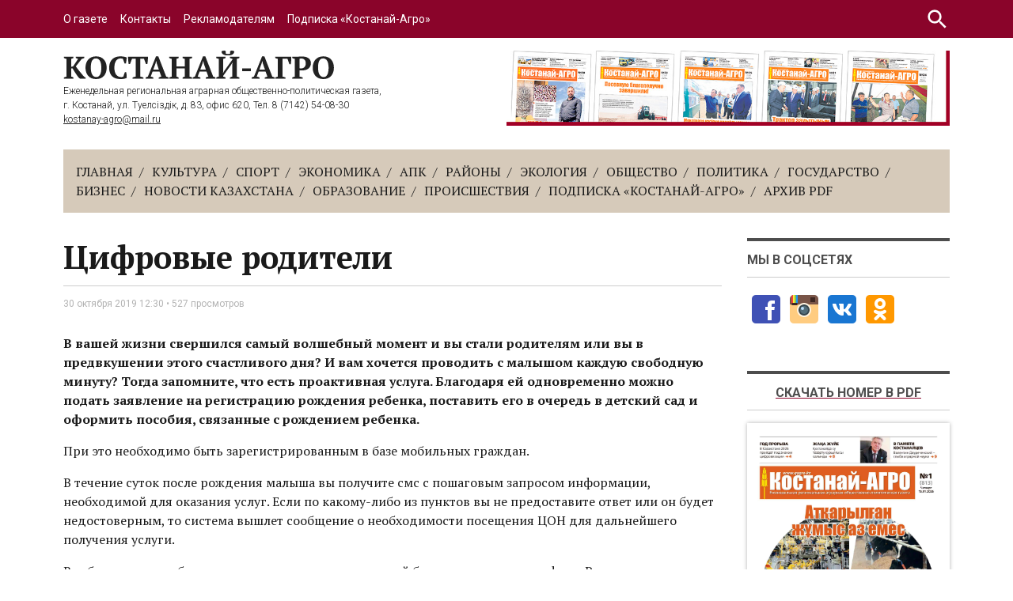

--- FILE ---
content_type: text/html; charset=UTF-8
request_url: https://qagro.kz/2019/10/30/tsifrovye-roditeli/
body_size: 11374
content:
<!DOCTYPE html>
<html class="no-js page" lang="ru">
  <head>
    <meta charset="utf-8">
    <meta name="viewport" content="width=device-width, initial-scale=1">
    <meta name="format-detection" content="telephone=no">
    <meta name="format-detection" content="date=no">
    <meta name="format-detection" content="address=no">
    <meta name="format-detection" content="email=no">
    <meta content="notranslate" name="google">
    <!-- <title> &raquo; Цифровые родители</title> -->
    <title>Цифровые родители &#8212; Костанай-Агро</title>
<meta name='robots' content='max-image-preview:large' />
<link rel='dns-prefetch' href='//fonts.googleapis.com' />
<link rel="alternate" type="application/rss+xml" title="Костанай-Агро &raquo; Лента комментариев к &laquo;Цифровые родители&raquo;" href="https://qagro.kz/2019/10/30/tsifrovye-roditeli/feed/" />
<link rel='stylesheet' id='wp-block-library-css' href='https://qagro.kz/wp-includes/css/dist/block-library/style.min.css?ver=6.5.7' type='text/css' media='all' />
<style id='classic-theme-styles-inline-css' type='text/css'>
/*! This file is auto-generated */
.wp-block-button__link{color:#fff;background-color:#32373c;border-radius:9999px;box-shadow:none;text-decoration:none;padding:calc(.667em + 2px) calc(1.333em + 2px);font-size:1.125em}.wp-block-file__button{background:#32373c;color:#fff;text-decoration:none}
</style>
<style id='global-styles-inline-css' type='text/css'>
body{--wp--preset--color--black: #000000;--wp--preset--color--cyan-bluish-gray: #abb8c3;--wp--preset--color--white: #ffffff;--wp--preset--color--pale-pink: #f78da7;--wp--preset--color--vivid-red: #cf2e2e;--wp--preset--color--luminous-vivid-orange: #ff6900;--wp--preset--color--luminous-vivid-amber: #fcb900;--wp--preset--color--light-green-cyan: #7bdcb5;--wp--preset--color--vivid-green-cyan: #00d084;--wp--preset--color--pale-cyan-blue: #8ed1fc;--wp--preset--color--vivid-cyan-blue: #0693e3;--wp--preset--color--vivid-purple: #9b51e0;--wp--preset--gradient--vivid-cyan-blue-to-vivid-purple: linear-gradient(135deg,rgba(6,147,227,1) 0%,rgb(155,81,224) 100%);--wp--preset--gradient--light-green-cyan-to-vivid-green-cyan: linear-gradient(135deg,rgb(122,220,180) 0%,rgb(0,208,130) 100%);--wp--preset--gradient--luminous-vivid-amber-to-luminous-vivid-orange: linear-gradient(135deg,rgba(252,185,0,1) 0%,rgba(255,105,0,1) 100%);--wp--preset--gradient--luminous-vivid-orange-to-vivid-red: linear-gradient(135deg,rgba(255,105,0,1) 0%,rgb(207,46,46) 100%);--wp--preset--gradient--very-light-gray-to-cyan-bluish-gray: linear-gradient(135deg,rgb(238,238,238) 0%,rgb(169,184,195) 100%);--wp--preset--gradient--cool-to-warm-spectrum: linear-gradient(135deg,rgb(74,234,220) 0%,rgb(151,120,209) 20%,rgb(207,42,186) 40%,rgb(238,44,130) 60%,rgb(251,105,98) 80%,rgb(254,248,76) 100%);--wp--preset--gradient--blush-light-purple: linear-gradient(135deg,rgb(255,206,236) 0%,rgb(152,150,240) 100%);--wp--preset--gradient--blush-bordeaux: linear-gradient(135deg,rgb(254,205,165) 0%,rgb(254,45,45) 50%,rgb(107,0,62) 100%);--wp--preset--gradient--luminous-dusk: linear-gradient(135deg,rgb(255,203,112) 0%,rgb(199,81,192) 50%,rgb(65,88,208) 100%);--wp--preset--gradient--pale-ocean: linear-gradient(135deg,rgb(255,245,203) 0%,rgb(182,227,212) 50%,rgb(51,167,181) 100%);--wp--preset--gradient--electric-grass: linear-gradient(135deg,rgb(202,248,128) 0%,rgb(113,206,126) 100%);--wp--preset--gradient--midnight: linear-gradient(135deg,rgb(2,3,129) 0%,rgb(40,116,252) 100%);--wp--preset--font-size--small: 13px;--wp--preset--font-size--medium: 20px;--wp--preset--font-size--large: 36px;--wp--preset--font-size--x-large: 42px;--wp--preset--spacing--20: 0.44rem;--wp--preset--spacing--30: 0.67rem;--wp--preset--spacing--40: 1rem;--wp--preset--spacing--50: 1.5rem;--wp--preset--spacing--60: 2.25rem;--wp--preset--spacing--70: 3.38rem;--wp--preset--spacing--80: 5.06rem;--wp--preset--shadow--natural: 6px 6px 9px rgba(0, 0, 0, 0.2);--wp--preset--shadow--deep: 12px 12px 50px rgba(0, 0, 0, 0.4);--wp--preset--shadow--sharp: 6px 6px 0px rgba(0, 0, 0, 0.2);--wp--preset--shadow--outlined: 6px 6px 0px -3px rgba(255, 255, 255, 1), 6px 6px rgba(0, 0, 0, 1);--wp--preset--shadow--crisp: 6px 6px 0px rgba(0, 0, 0, 1);}:where(.is-layout-flex){gap: 0.5em;}:where(.is-layout-grid){gap: 0.5em;}body .is-layout-flex{display: flex;}body .is-layout-flex{flex-wrap: wrap;align-items: center;}body .is-layout-flex > *{margin: 0;}body .is-layout-grid{display: grid;}body .is-layout-grid > *{margin: 0;}:where(.wp-block-columns.is-layout-flex){gap: 2em;}:where(.wp-block-columns.is-layout-grid){gap: 2em;}:where(.wp-block-post-template.is-layout-flex){gap: 1.25em;}:where(.wp-block-post-template.is-layout-grid){gap: 1.25em;}.has-black-color{color: var(--wp--preset--color--black) !important;}.has-cyan-bluish-gray-color{color: var(--wp--preset--color--cyan-bluish-gray) !important;}.has-white-color{color: var(--wp--preset--color--white) !important;}.has-pale-pink-color{color: var(--wp--preset--color--pale-pink) !important;}.has-vivid-red-color{color: var(--wp--preset--color--vivid-red) !important;}.has-luminous-vivid-orange-color{color: var(--wp--preset--color--luminous-vivid-orange) !important;}.has-luminous-vivid-amber-color{color: var(--wp--preset--color--luminous-vivid-amber) !important;}.has-light-green-cyan-color{color: var(--wp--preset--color--light-green-cyan) !important;}.has-vivid-green-cyan-color{color: var(--wp--preset--color--vivid-green-cyan) !important;}.has-pale-cyan-blue-color{color: var(--wp--preset--color--pale-cyan-blue) !important;}.has-vivid-cyan-blue-color{color: var(--wp--preset--color--vivid-cyan-blue) !important;}.has-vivid-purple-color{color: var(--wp--preset--color--vivid-purple) !important;}.has-black-background-color{background-color: var(--wp--preset--color--black) !important;}.has-cyan-bluish-gray-background-color{background-color: var(--wp--preset--color--cyan-bluish-gray) !important;}.has-white-background-color{background-color: var(--wp--preset--color--white) !important;}.has-pale-pink-background-color{background-color: var(--wp--preset--color--pale-pink) !important;}.has-vivid-red-background-color{background-color: var(--wp--preset--color--vivid-red) !important;}.has-luminous-vivid-orange-background-color{background-color: var(--wp--preset--color--luminous-vivid-orange) !important;}.has-luminous-vivid-amber-background-color{background-color: var(--wp--preset--color--luminous-vivid-amber) !important;}.has-light-green-cyan-background-color{background-color: var(--wp--preset--color--light-green-cyan) !important;}.has-vivid-green-cyan-background-color{background-color: var(--wp--preset--color--vivid-green-cyan) !important;}.has-pale-cyan-blue-background-color{background-color: var(--wp--preset--color--pale-cyan-blue) !important;}.has-vivid-cyan-blue-background-color{background-color: var(--wp--preset--color--vivid-cyan-blue) !important;}.has-vivid-purple-background-color{background-color: var(--wp--preset--color--vivid-purple) !important;}.has-black-border-color{border-color: var(--wp--preset--color--black) !important;}.has-cyan-bluish-gray-border-color{border-color: var(--wp--preset--color--cyan-bluish-gray) !important;}.has-white-border-color{border-color: var(--wp--preset--color--white) !important;}.has-pale-pink-border-color{border-color: var(--wp--preset--color--pale-pink) !important;}.has-vivid-red-border-color{border-color: var(--wp--preset--color--vivid-red) !important;}.has-luminous-vivid-orange-border-color{border-color: var(--wp--preset--color--luminous-vivid-orange) !important;}.has-luminous-vivid-amber-border-color{border-color: var(--wp--preset--color--luminous-vivid-amber) !important;}.has-light-green-cyan-border-color{border-color: var(--wp--preset--color--light-green-cyan) !important;}.has-vivid-green-cyan-border-color{border-color: var(--wp--preset--color--vivid-green-cyan) !important;}.has-pale-cyan-blue-border-color{border-color: var(--wp--preset--color--pale-cyan-blue) !important;}.has-vivid-cyan-blue-border-color{border-color: var(--wp--preset--color--vivid-cyan-blue) !important;}.has-vivid-purple-border-color{border-color: var(--wp--preset--color--vivid-purple) !important;}.has-vivid-cyan-blue-to-vivid-purple-gradient-background{background: var(--wp--preset--gradient--vivid-cyan-blue-to-vivid-purple) !important;}.has-light-green-cyan-to-vivid-green-cyan-gradient-background{background: var(--wp--preset--gradient--light-green-cyan-to-vivid-green-cyan) !important;}.has-luminous-vivid-amber-to-luminous-vivid-orange-gradient-background{background: var(--wp--preset--gradient--luminous-vivid-amber-to-luminous-vivid-orange) !important;}.has-luminous-vivid-orange-to-vivid-red-gradient-background{background: var(--wp--preset--gradient--luminous-vivid-orange-to-vivid-red) !important;}.has-very-light-gray-to-cyan-bluish-gray-gradient-background{background: var(--wp--preset--gradient--very-light-gray-to-cyan-bluish-gray) !important;}.has-cool-to-warm-spectrum-gradient-background{background: var(--wp--preset--gradient--cool-to-warm-spectrum) !important;}.has-blush-light-purple-gradient-background{background: var(--wp--preset--gradient--blush-light-purple) !important;}.has-blush-bordeaux-gradient-background{background: var(--wp--preset--gradient--blush-bordeaux) !important;}.has-luminous-dusk-gradient-background{background: var(--wp--preset--gradient--luminous-dusk) !important;}.has-pale-ocean-gradient-background{background: var(--wp--preset--gradient--pale-ocean) !important;}.has-electric-grass-gradient-background{background: var(--wp--preset--gradient--electric-grass) !important;}.has-midnight-gradient-background{background: var(--wp--preset--gradient--midnight) !important;}.has-small-font-size{font-size: var(--wp--preset--font-size--small) !important;}.has-medium-font-size{font-size: var(--wp--preset--font-size--medium) !important;}.has-large-font-size{font-size: var(--wp--preset--font-size--large) !important;}.has-x-large-font-size{font-size: var(--wp--preset--font-size--x-large) !important;}
.wp-block-navigation a:where(:not(.wp-element-button)){color: inherit;}
:where(.wp-block-post-template.is-layout-flex){gap: 1.25em;}:where(.wp-block-post-template.is-layout-grid){gap: 1.25em;}
:where(.wp-block-columns.is-layout-flex){gap: 2em;}:where(.wp-block-columns.is-layout-grid){gap: 2em;}
.wp-block-pullquote{font-size: 1.5em;line-height: 1.6;}
</style>
<link rel='stylesheet' id='contact-form-7-css' href='https://qagro.kz/wp-content/plugins/contact-form-7/includes/css/styles.css?ver=5.9.5' type='text/css' media='all' />
<link rel='stylesheet' id='wp-polls-css' href='https://qagro.kz/wp-content/plugins/wp-polls/polls-css.css?ver=2.77.2' type='text/css' media='all' />
<style id='wp-polls-inline-css' type='text/css'>
.wp-polls .pollbar {
	margin: 1px;
	font-size: 6px;
	line-height: 8px;
	height: 8px;
	background-image: url('https://qagro.kz/wp-content/plugins/wp-polls/images/default/pollbg.gif');
	border: 1px solid #c8c8c8;
}

</style>
<link rel='stylesheet' id='qa-fonts-css' href='https://fonts.googleapis.com/css?family=PT+Serif%3A400%2C400i%2C700%2C700i%7CRoboto%3A300%2C400%2C500%2C700&#038;display=swap&#038;subset=cyrillic&#038;ver=6.5.7' type='text/css' media='all' />
<link rel='stylesheet' id='qa-styles-css' href='https://qagro.kz/wp-content/themes/qagro/css/style.min.css?ver=20193012' type='text/css' media='all' />
<link rel="alternate" type="application/json+oembed" href="https://qagro.kz/wp-json/oembed/1.0/embed?url=https%3A%2F%2Fqagro.kz%2F2019%2F10%2F30%2Ftsifrovye-roditeli%2F" />
<link rel="alternate" type="text/xml+oembed" href="https://qagro.kz/wp-json/oembed/1.0/embed?url=https%3A%2F%2Fqagro.kz%2F2019%2F10%2F30%2Ftsifrovye-roditeli%2F&#038;format=xml" />
<meta property="og:title" name="og:title" content="Цифровые родители" />
<meta property="og:type" name="og:type" content="article" />
<meta property="og:image" name="og:image" content="https://qagro.kz/wp-content/uploads/2019/07/cropped-favicon.png" />
<meta property="og:url" name="og:url" content="https://qagro.kz/2019/10/30/tsifrovye-roditeli/" />
<meta property="og:description" name="og:description" content="В вашей жизни свершился самый волшебный момент и вы стали родителям или вы в предвкушении этого счастливого дня? И вам хочется проводить с малышом каждую свободную минуту? Тогда запомните, что есть проактивная услуга. Благодаря ей одновременно можно подать заявление на регистрацию рождения ребенка, поставить его в очередь в детский сад и оформить пособия, связанные с [...]" />
<meta property="og:locale" name="og:locale" content="ru_RU" />
<meta property="og:site_name" name="og:site_name" content="Костанай-Агро" />
<meta property="twitter:card" name="twitter:card" content="summary" />
<meta property="article:section" name="article:section" content="Газета" />
<meta property="article:published_time" name="article:published_time" content="2019-10-30T12:30:06+05:00" />
<meta property="article:modified_time" name="article:modified_time" content="2022-11-28T17:54:55+05:00" />
<meta property="article:author" name="article:author" content="https://qagro.kz/author/kristina/" />
<link rel="icon" href="https://qagro.kz/wp-content/uploads/2019/07/cropped-favicon-32x32.png" sizes="32x32" />
<link rel="icon" href="https://qagro.kz/wp-content/uploads/2019/07/cropped-favicon-192x192.png" sizes="192x192" />
<link rel="apple-touch-icon" href="https://qagro.kz/wp-content/uploads/2019/07/cropped-favicon-180x180.png" />
<meta name="msapplication-TileImage" content="https://qagro.kz/wp-content/uploads/2019/07/cropped-favicon-270x270.png" />
    <style>
      .grecaptcha-badge { visibility: hidden; }
    </style>

<!--START Google tag (gtag.js) -->
	<script async src="https://www.googletagmanager.com/gtag/js?id=G-ZDBXZ0MJ1Z"></script>
	<script>
	  window.dataLayer = window.dataLayer || [];
	  function gtag(){dataLayer.push(arguments);}
	  gtag('js', new Date());

	  gtag('config', 'G-ZDBXZ0MJ1Z');
	</script>
<!-- END Google tag (gtag.js) -->

  </head>
  <body>
    <noscript>У вас отключен JavaScript. Это пугает.</noscript>
    <div class="page_inner">
      <div class="page_content">
        <header class="header ">
          <div class="top">
            <div class="top_inner">
              <div class="top_burger">
                <button class="btn btn-burger" data-opened="false">
                  <svg class="burger_icon" width="32px" height="32px">
                    <use xlink:href="https://qagro.kz/wp-content/themes/qagro/img/icons.svg#icon_menu"></use>
                  </svg>
                </button>
              </div>
              <div class="top_logo">
                <a href="/"><img src="https://qagro.kz/wp-content/themes/qagro/img/logo_mobile.svg" alt=""></a>
              </div>
              <div class="top-menu">
                <ul class="top-menu_items">
                <li class="top-menu_item"><a class="top-menu_link" href="https://qagro.kz/about/">О газете</a></li>
<li class="top-menu_item"><a class="top-menu_link" href="https://qagro.kz/contacts/">Контакты</a></li>
<li class="top-menu_item"><a class="top-menu_link" href="https://qagro.kz/advertisers/">Рекламодателям</a></li>
<li class="top-menu_item"><a class="top-menu_link" href="https://qagro.kz/podpiska/">Подписка «Костанай-Агро»</a></li>
                </ul>
              </div>
              <div class="top_search">
                <button class="btn btn-search" data-opened="false">
                  <svg class="search_icon" width="32px" height="32px">
                    <use xlink:href="https://qagro.kz/wp-content/themes/qagro/img/icons.svg#icon_search"></use>
                  </svg>
                </button>
                <form action="/" method="get" role="search">
                <div class="top_search_form">
                    <input type="search" name="s" placeholder="Поиск">
                    <button class="btn btn-search_send">
                      <svg class="search_icon" width="32px" height="32px">
                        <use xlink:href="https://qagro.kz/wp-content/themes/qagro/img/icons.svg#icon_search"></use>
                      </svg>
                    </button>
                </div>
                </form>
              </div>
            </div>
          </div>
          <div class="mm">
            <ul class="mm_items">
                <li class="mm_item"><a class="mm_link" href="https://qagro.kz/">Главная</a></li>
<li class="mm_item"><a class="mm_link" href="https://qagro.kz/category/culture/">Культура</a></li>
<li class="mm_item"><a class="mm_link" href="https://qagro.kz/category/sport/">Спорт</a></li>
<li class="mm_item"><a class="mm_link" href="https://qagro.kz/category/ekonomika/">Экономика</a></li>
<li class="mm_item"><a class="mm_link" href="https://qagro.kz/category/apk/">АПК</a></li>
<li class="mm_item"><a class="mm_link" href="https://qagro.kz/category/rajony/">Районы</a></li>
<li class="mm_item"><a class="mm_link" href="https://qagro.kz/category/ekologiya/">Экология</a></li>
<li class="mm_item"><a class="mm_link" href="https://qagro.kz/category/obshestvo/">Общество</a></li>
<li class="mm_item"><a class="mm_link" href="https://qagro.kz/category/politika/">Политика</a></li>
<li class="mm_item"><a class="mm_link" href="https://qagro.kz/category/gosudarstvo/">Государство</a></li>
<li class="mm_item"><a class="mm_link" href="https://qagro.kz/category/biznes/">Бизнес</a></li>
<li class="mm_item"><a class="mm_link" href="https://qagro.kz/category/novosti-kazahstana/">Новости Казахстана</a></li>
<li class="mm_item"><a class="mm_link" href="https://qagro.kz/category/obrazovaniye/">Образование</a></li>
<li class="mm_item"><a class="mm_link" href="https://qagro.kz/category/proisshestviya/">Происшествия</a></li>
<li class="mm_item"><a class="mm_link" href="https://qagro.kz/podpiska/">Подписка «Костанай-Агро»</a></li>
<li class="mm_item"><a class="mm_link" href="https://qagro.kz/arhive-pdf/">Архив PDF</a></li>
            </ul>
            <ul class="mm_items mm_items-sub">
                <li class="mm_item"><a class="mm_link" href="https://qagro.kz/about/">О газете</a></li>
<li class="mm_item"><a class="mm_link" href="https://qagro.kz/contacts/">Контакты</a></li>
<li class="mm_item"><a class="mm_link" href="https://qagro.kz/advertisers/">Рекламодателям</a></li>
<li class="mm_item"><a class="mm_link" href="https://qagro.kz/podpiska/">Подписка «Костанай-Агро»</a></li>
            </ul>
            <div class="mm_foot">
              <div class="mm_info">
                <p>
                Еженедельная региональная аграрная общественно-политическая газета, <br> г. Костанай, ул. Тәуелсіздік, д. 83, офис 620, Тел. 8 (7142) 54-08-30                  <a href="mailto:kostanay-agro@mail.ru">kostanay-agro@mail.ru</a>
                </p>
              </div>
              <div class="mm_socials socials">
                <h4 class="heads">Мы в соцсетях</h4>
                <div class="socials_items">
                                    <div class="socials_item">
                    <a class="social_link" href="https://vk.com/kostanay_agro">
                      <svg xmlns="http://www.w3.org/2000/svg" viewbox="0 0 48 48" width="48" height="48">
                        <path d="M42 37a5 5 0 0 1-5 5H11a5 5 0 0 1-5-5V11a5 5 0 0 1 5-5h26a5 5 0 0 1 5 5v26z" fill="#1976d2"></path>
                        <path d="M35.937 18.041c.046-.151.068-.291.062-.416-.015-.362-.264-.625-.85-.625h-2.618c-.661 0-.966.4-1.144.801 0 0-1.632 3.359-3.513 5.574-.61.641-.92.625-1.25.625-.177 0-.624-.214-.624-.801v-5.185c0-.694-.173-1.014-.732-1.014h-4.649c-.407 0-.619.32-.619.641 0 .667.898.827 1 2.696v3.623c0 .88-.153 1.04-.483 1.04-.89 0-2.642-3-3.815-6.932-.254-.774-.508-1.068-1.169-1.068H12.89c-.763 0-.89.374-.89.774 0 .721.6 4.619 3.875 9.101C18.25 30.125 21.379 32 24.149 32c1.678 0 1.85-.427 1.85-1.094v-2.972c.001-.801.184-.934.718-.934.381 0 1.158.25 2.658 2 1.73 2.018 2.044 3 3.036 3h2.618c.608 0 .957-.255.971-.75a1.542 1.542 0 0 0-.056-.424c-.194-.576-1.084-1.984-2.194-3.326-.615-.743-1.222-1.479-1.501-1.879-.187-.261-.258-.445-.249-.621.009-.185.105-.361.249-.607-.026 0 3.358-4.751 3.688-6.352z" fill="#fff"></path>
                      </svg>
                    </a>
                  </div>
                  <div class="socials_item">
                    <a class="social_link" href="https://www.facebook.com/qostanayagro">
                      <svg xmlns="http://www.w3.org/2000/svg" viewbox="0 0 48 48" width="48" height="48">
                        <path d="M42 37a5 5 0 0 1-5 5H11a5 5 0 0 1-5-5V11a5 5 0 0 1 5-5h26a5 5 0 0 1 5 5z" fill="#3f51b5"></path>
                        <path d="M34.367 25H31v13h-5V25h-3v-4h3v-2.41c.004-3.508 1.46-5.59 5.594-5.59H35v4h-2.285c-1.61 0-1.715.602-1.715 1.723V21h4z" fill="#fff"></path>
                      </svg>
                    </a>
                  </div>
                  <div class="socials_item">
                    <a class="social_link" href="https://ok.ru/kostanay.agro">
                      <svg xmlns="http://www.w3.org/2000/svg" viewbox="0 0 48 48" width="48" height="48">
                        <path d="M42 37c0 2.8-2.2 5-5 5H11c-2.8 0-5-2.2-5-5V11c0-2.8 2.2-5 5-5h26c2.8 0 5 2.2 5 5z" fill="#ff9800"></path>
                        <path d="M26.898 30.398c1.5-.296 2.903-.898 4.102-1.699 1-.597 1.3-1.898.7-2.898-.598-1-1.9-1.301-2.9-.7-2.902 1.797-6.698 1.797-9.6 0-1-.601-2.302-.3-2.9.7-.6 1-.3 2.3.7 2.898 1.3.801 2.7 1.403 4.102 1.7l-4 4c-.801.8-.801 2.101 0 3 .398.402.898.601 1.5.601.5 0 1.097-.2 1.5-.602L24 33.5l3.898 3.898c.801.801 2.102.801 3 0 .801-.796.801-2.097 0-3l-4-4zM24 10c-3.898 0-7 3.102-7 7s3.102 7 7 7 7-3.102 7-7-3.102-7-7-7zm0 10c-1.7 0-3-1.3-3-3s1.3-3 3-3 3 1.3 3 3-1.3 3-3 3z" fill="#fff"></path>
                      </svg>
                    </a>
                  </div>
                  <div class="socials_item">
                    <a class="social_link" href="https://www.instagram.com/qostanay_agro/">
                      <svg xmlns="http://www.w3.org/2000/svg" viewbox="0 0 48 48" width="48" height="48">
                        <path d="M6 18v19a5 5 0 0 0 5 5h26a5 5 0 0 0 5-5V18z" fill="#ffcc80"></path>
                        <path d="M42 18v-7a5 5 0 0 0-5-5H11a5 5 0 0 0-5 5v7z" fill="#795548"></path>
                        <path d="M32 25a8 8 0 1 1-16 0 8 8 0 0 1 16 0z" fill="#37474f"></path>
                        <path d="M24 34c-4.96 0-9-4.035-9-9 0-4.96 4.04-9 9-9 4.965 0 9 4.04 9 9 0 4.965-4.035 9-9 9zm0-16c-3.86 0-7 3.14-7 7s3.14 7 7 7 7-3.14 7-7-3.14-7-7-7z" fill="#fff3e0"></path>
                        <path d="M29 25a5 5 0 1 1-10 0 5 5 0 0 1 10 0z" fill="#546e7a"></path>
                        <path d="M24 23a1.999 1.999 0 1 1-4 0 1.999 1.999 0 1 1 4 0z" fill="#bbdefb"></path>
                        <path d="M8 7.023V18h2V6.102a4.991 4.991 0 0 0-2 .921z" fill="#f44336"></path>
                        <path d="M11 6c-.344 0-.676.035-1 .102V18h2V6z" fill="#ffeb3b"></path>
                        <path d="M12 6h2v12h-2z" fill="#8bc34a"></path>
                        <path d="M14 6h2v12h-2z" fill="#2196f3"></path>
                        <path d="M32 9h6v6h-6zM16 17.5a1.5 1.5 0 0 1-1.5 1.5h-5a1.5 1.5 0 0 1 0-3h5a1.5 1.5 0 0 1 1.5 1.5z" fill="#3e2723"></path>
                      </svg>
                    </a>
                  </div>
                </div>
              </div>
            </div>
          </div>
          <div class="middle">
            <div class="middle_inner">
              <div class="middle_info">
                <div class="logo">
                  <a class="logo_link" href="/">
                    <img src="https://qagro.kz/wp-content/themes/qagro/img/logo.svg" alt="">
                  </a>
                  <div class="logo_desc">
                    Еженедельная региональная аграрная общественно-политическая газета, <br> г. Костанай, ул. Тәуелсіздік, д. 83, офис 620, Тел. 8 (7142) 54-08-30                    <a class="logo_email" href="mailto:kostanay-agro@mail.ru">kostanay-agro@mail.ru</a>
                  </div>
                </div>
                <div class="mbn">
                                    <a href="https://qagro.kz/podpiska/">
                    <img src="https://qagro.kz/wp-content/uploads/2025/04/gazeta-head.jpg" alt="">
                  </a>
                </div>
              </div>
              <div class="menu">
                <ul class="menu_items">
                <li class="menu_item"><a class="menu_link" href="https://qagro.kz/">Главная</a></li>
<li class="menu_item"><a class="menu_link" href="https://qagro.kz/category/culture/">Культура</a></li>
<li class="menu_item"><a class="menu_link" href="https://qagro.kz/category/sport/">Спорт</a></li>
<li class="menu_item"><a class="menu_link" href="https://qagro.kz/category/ekonomika/">Экономика</a></li>
<li class="menu_item"><a class="menu_link" href="https://qagro.kz/category/apk/">АПК</a></li>
<li class="menu_item"><a class="menu_link" href="https://qagro.kz/category/rajony/">Районы</a></li>
<li class="menu_item"><a class="menu_link" href="https://qagro.kz/category/ekologiya/">Экология</a></li>
<li class="menu_item"><a class="menu_link" href="https://qagro.kz/category/obshestvo/">Общество</a></li>
<li class="menu_item"><a class="menu_link" href="https://qagro.kz/category/politika/">Политика</a></li>
<li class="menu_item"><a class="menu_link" href="https://qagro.kz/category/gosudarstvo/">Государство</a></li>
<li class="menu_item"><a class="menu_link" href="https://qagro.kz/category/biznes/">Бизнес</a></li>
<li class="menu_item"><a class="menu_link" href="https://qagro.kz/category/novosti-kazahstana/">Новости Казахстана</a></li>
<li class="menu_item"><a class="menu_link" href="https://qagro.kz/category/obrazovaniye/">Образование</a></li>
<li class="menu_item"><a class="menu_link" href="https://qagro.kz/category/proisshestviya/">Происшествия</a></li>
<li class="menu_item"><a class="menu_link" href="https://qagro.kz/podpiska/">Подписка «Костанай-Агро»</a></li>
<li class="menu_item"><a class="menu_link" href="https://qagro.kz/arhive-pdf/">Архив PDF</a></li>
                </ul>
              </div>
            </div>
          </div>
        </header>        <div class="main pages single">
          <div class="main_inner">
            <div class="content content-single">
                            <h4 class="heads heads-single">Цифровые родители</h4>
			<div class="feed_info">30 октября 2019  12:30 &bull; 527 просмотров</div>
              <div class="entry">
                <p>
                                  </p>
                
<p><strong>В вашей жизни свершился самый волшебный момент и вы стали родителям или вы в предвкушении этого счастливого дня? И вам хочется проводить с малышом каждую свободную минуту? Тогда запомните, что есть проактивная услуга. Благодаря ей одновременно можно подать заявление на регистрацию рождения ребенка, поставить его в очередь в детский сад и оформить пособия, связанные с рождением ребенка.</strong></p>



<p>При это необходимо быть зарегистрированным в базе мобильных граждан.</p>



<p>В течение суток после рождения малыша вы получите смс с пошаговым запросом информации, необходимой для оказания услуг. Если по какому-либо из пунктов вы не предоставите ответ или он будет недостоверным, то система вышлет сообщение о необходимости посещения ЦОН для дальнейшего получения услуги.</p>



<p>Все бесплатно, необходимо лишь иметь положительный баланс на номере телефона. Рекомендуется оперативно отправлять безошибочные ответы. Не стоит растягивать процесс на более двух дней, так как услуга оказывается в течение трех дней с момента рождения малыша.</p>



<p>Что делать, если вы зарегистрированы в Базе мобильных граждан, но вам не пришло первое смс? В этом случае рекомендуем обратиться на бесплатный номер 1414 и оставить заявку оператору, в которой необходимо указать номер телефона, зарегистрированный в Базе мобильных граждан, ИИН родителей и дату рождения ребенка.</p>



<p><strong>Кристина ГЕРАСИМОВА </strong></p>
              </div>
              				
				
<!-- Модуль Баннер в записях
	<div class="news_item news_item-bnr">
		<a href="">
			<img src="" alt="">
		</a>
	</div>

<!-- END Модуль Баннер в записях -->
				

				
				

				
              <div class="share">
                <h5 class="share_title">Поделиться:</h5>
                <script src="https://yastatic.net/es5-shims/0.0.2/es5-shims.min.js"></script>
                <script src="https://yastatic.net/share2/share.js"></script>
                <div class="ya-share2" data-services="vkontakte,facebook,odnoklassniki,moimir,twitter,viber,whatsapp,skype,telegram"></div>
              </div>
                          </div>
                        <div class="sidebar">
              <div class="socials">
                <h4 class="heads">Мы в соцсетях</h4>
                <div class="socials_items">
                  
				<!-- Фейсбук -->				
                  <div class="socials_item">
                    <a class="social_link" href="https://www.facebook.com/qostanayagro" target="_blank">
                      <svg xmlns="http://www.w3.org/2000/svg" viewbox="0 0 48 48" width="48" height="48">
                        <path d="M42 37a5 5 0 0 1-5 5H11a5 5 0 0 1-5-5V11a5 5 0 0 1 5-5h26a5 5 0 0 1 5 5z" fill="#3f51b5"></path>
                        <path d="M34.367 25H31v13h-5V25h-3v-4h3v-2.41c.004-3.508 1.46-5.59 5.594-5.59H35v4h-2.285c-1.61 0-1.715.602-1.715 1.723V21h4z" fill="#fff"></path>
                      </svg>
                    </a>
                  </div>
					
				<!-- Инстаграмм -->				
                  <div class="socials_item">
                    <a class="social_link" href="https://www.instagram.com/qostanay_agro/" target="_blank">
                      <svg xmlns="http://www.w3.org/2000/svg" viewbox="0 0 48 48" width="48" height="48">
                        <path d="M6 18v19a5 5 0 0 0 5 5h26a5 5 0 0 0 5-5V18z" fill="#ffcc80"></path>
                        <path d="M42 18v-7a5 5 0 0 0-5-5H11a5 5 0 0 0-5 5v7z" fill="#795548"></path>
                        <path d="M32 25a8 8 0 1 1-16 0 8 8 0 0 1 16 0z" fill="#37474f"></path>
                        <path d="M24 34c-4.96 0-9-4.035-9-9 0-4.96 4.04-9 9-9 4.965 0 9 4.04 9 9 0 4.965-4.035 9-9 9zm0-16c-3.86 0-7 3.14-7 7s3.14 7 7 7 7-3.14 7-7-3.14-7-7-7z" fill="#fff3e0"></path>
                        <path d="M29 25a5 5 0 1 1-10 0 5 5 0 0 1 10 0z" fill="#546e7a"></path>
                        <path d="M24 23a1.999 1.999 0 1 1-4 0 1.999 1.999 0 1 1 4 0z" fill="#bbdefb"></path>
                        <path d="M8 7.023V18h2V6.102a4.991 4.991 0 0 0-2 .921z" fill="#f44336"></path>
                        <path d="M11 6c-.344 0-.676.035-1 .102V18h2V6z" fill="#ffeb3b"></path>
                        <path d="M12 6h2v12h-2z" fill="#8bc34a"></path>
                        <path d="M14 6h2v12h-2z" fill="#2196f3"></path>
                        <path d="M32 9h6v6h-6zM16 17.5a1.5 1.5 0 0 1-1.5 1.5h-5a1.5 1.5 0 0 1 0-3h5a1.5 1.5 0 0 1 1.5 1.5z" fill="#3e2723"></path>
                      </svg>
                    </a>
                  </div>
					
				<!-- Вконтакте -->				
                  <div class="socials_item">
                    <a class="social_link" href="https://vk.com/kostanay_agro" target="_blank">
                      <svg xmlns="http://www.w3.org/2000/svg" viewbox="0 0 48 48" width="48" height="48">
                        <path d="M42 37a5 5 0 0 1-5 5H11a5 5 0 0 1-5-5V11a5 5 0 0 1 5-5h26a5 5 0 0 1 5 5v26z" fill="#1976d2"></path>
                        <path d="M35.937 18.041c.046-.151.068-.291.062-.416-.015-.362-.264-.625-.85-.625h-2.618c-.661 0-.966.4-1.144.801 0 0-1.632 3.359-3.513 5.574-.61.641-.92.625-1.25.625-.177 0-.624-.214-.624-.801v-5.185c0-.694-.173-1.014-.732-1.014h-4.649c-.407 0-.619.32-.619.641 0 .667.898.827 1 2.696v3.623c0 .88-.153 1.04-.483 1.04-.89 0-2.642-3-3.815-6.932-.254-.774-.508-1.068-1.169-1.068H12.89c-.763 0-.89.374-.89.774 0 .721.6 4.619 3.875 9.101C18.25 30.125 21.379 32 24.149 32c1.678 0 1.85-.427 1.85-1.094v-2.972c.001-.801.184-.934.718-.934.381 0 1.158.25 2.658 2 1.73 2.018 2.044 3 3.036 3h2.618c.608 0 .957-.255.971-.75a1.542 1.542 0 0 0-.056-.424c-.194-.576-1.084-1.984-2.194-3.326-.615-.743-1.222-1.479-1.501-1.879-.187-.261-.258-.445-.249-.621.009-.185.105-.361.249-.607-.026 0 3.358-4.751 3.688-6.352z" fill="#fff"></path>
                      </svg>
                    </a>
                  </div>
					
				<!-- Одноклассники -->				
                  <div class="socials_item">
                    <a class="social_link" href="https://ok.ru/kostanay.agro" target="_blank">
                      <svg xmlns="http://www.w3.org/2000/svg" viewbox="0 0 48 48" width="48" height="48">
                        <path d="M42 37c0 2.8-2.2 5-5 5H11c-2.8 0-5-2.2-5-5V11c0-2.8 2.2-5 5-5h26c2.8 0 5 2.2 5 5z" fill="#ff9800"></path>
                        <path d="M26.898 30.398c1.5-.296 2.903-.898 4.102-1.699 1-.597 1.3-1.898.7-2.898-.598-1-1.9-1.301-2.9-.7-2.902 1.797-6.698 1.797-9.6 0-1-.601-2.302-.3-2.9.7-.6 1-.3 2.3.7 2.898 1.3.801 2.7 1.403 4.102 1.7l-4 4c-.801.8-.801 2.101 0 3 .398.402.898.601 1.5.601.5 0 1.097-.2 1.5-.602L24 33.5l3.898 3.898c.801.801 2.102.801 3 0 .801-.796.801-2.097 0-3l-4-4zM24 10c-3.898 0-7 3.102-7 7s3.102 7 7 7 7-3.102 7-7-3.102-7-7-7zm0 10c-1.7 0-3-1.3-3-3s1.3-3 3-3 3 1.3 3 3-1.3 3-3 3z" fill="#fff"></path>
                      </svg>
                    </a>
                  </div>
					
                </div>
              </div>

<!-- Блок Послание -->				
              
<!-- Блок Баннеры -->				
			
              <div class="sbn">
                                  <a href="https://qagro.kz/habarlandyru-obyavlenie/https://qagro.kz/wp-admin/admin.php?page=acf-options#">
                  <img src="" alt="">
                </a>
              </div>

<!-- Блок PDF -->
		<div class="sbn">
			<a class="pdf_download" href="https://qagro.kz/arhive-pdf/">
				<h4 class="heads">Скачать номер в pdf</h4>
				<img src="https://qagro.kz/wp-content/uploads/2026/01/PDF-1-813-15-yanvarya-2026.jpg" alt="">
				<h4 class="heads"></h4>
			</a>
		</div>					
				

<!-- subscribe Email START -->				
			<div id="dm_embedded_253019"><script src="https://261520.selcdn.ru/subscribe/embedded/generator.js" data-email-generator-site-id="253019" data-version="0.1" async="async" charset="utf-8"></script></div><br>
<!-- subscribe Email END-->				
				
<!-- Блок подписки -->				
              <div class="sub">
                                <div class="sub_wrapper">
                  <!-- <h5 class="sub_title">Подписка на газету</h5>-->	
                  <h5 class="sub_title">ПОДПИСКА НА 2026 год</h5>
                  <div class="sub_text">Продолжается подписка на газету “Костанай-АГРО” во всех городских и районных отделениях АО “Казпочта”, ТОО “Евразия-Пресса”, а также в редакции.</div>
                  <div class="subfaces">
                    <div class="subface">
                      <h6 class="sub_name">Физ. лица</h6>
                      <ul class="sub_prices">
                        <div class="sub_price">
                          6 месяцев - <b>5250 тнг</b>
                        </div>
                        <div class="sub_price">
                          12 месяцев - <b>9000 тнг</b>
                        </div>
                      </ul>
                    </div>
                    <div class="subface">
                      <h6 class="sub_name">Юр. лица</h6>
                      <ul class="sub_prices">
                        <div class="sub_price">
                          6 месяцев - <b>8250 тнг</b>
                        </div>
                        <div class="sub_price">
                          12 месяцев - <b>15000 тнг</b>
                        </div>
                      </ul>
                    </div>
                  </div>
            <br><div>
					<button class="margin: 55px 40px;" type="button">
						<a href="/podpiska" style="text-decoration: none;"><b>ЗАПОЛНИТЬ ФОРМУ ПОДПИСКИ</b></a>
					</button>
				</div>					
					
                </div>
              </div>
<!-- END Блок подписки -->	

				
               

              <div class="sbn">
                <a href="https://qagro.kz/2022/01/19/dorogie-chitateli/">
                  <img src="" alt="">
                </a>
              </div>

               

              <div class="sbn">
                <a href="">
                  <img src="" alt="">
                </a>
              </div>

              
<!--               <div class="subscribe">
                <h4 class="subscribe_title">Подписка по e-mail</h4>
                <p class="subscribe_text">Укажите свой адрес электронной почты, чтобы получать уведомления о новых записях.</p>
                <div class="subscribe_form">
                  <form action="https://feedburner.google.com/fb/a/mailverify" method="post" target="popupwindow" onsubmit="window.open('https://feedburner.google.com/fb/a/mailverify?uri=qagro/3sqit7rkgtl', 'popupwindow', 'scrollbars=yes,width=550,height=520');return true">
                    <input type="hidden" value="qagro/atxR" name="uri" />
                    <input type="hidden" name="loc" value="ru_RU" />
                    <div class="subscribe_email">
                      <input type="email" name="email" placeholder="Введите свой e-mail">
                    </div>
                    <div class="subscribe_send">
                      <button class="btn btn-subscribe">Подписаться</button>
                    </div>
                  </form>
                </div>
              </div> ---->
				

              <div class="most">
<!-- 
				  <div class="most_read">
                  <h4 class="heads">Самое читаемое</h4>
                                  <div class="most_items">
                                      <div class="most_item">
                      <div class="most_thumb">
                        <a href="https://qagro.kz/2026/01/21/47210/">
                          <img width="272" height="166" src="https://qagro.kz/wp-content/uploads/2026/01/tsua-272x166.jpeg" class="attachment-thumbnail size-thumbnail wp-post-image" alt="" decoding="async" loading="lazy" srcset="https://qagro.kz/wp-content/uploads/2026/01/tsua-272x166.jpeg 272w, https://qagro.kz/wp-content/uploads/2026/01/tsua-554x340.jpeg 554w" sizes="(max-width: 272px) 100vw, 272px" />                        </a>
                      </div>
                      <div class="most_text">
                        <a href="https://qagro.kz/2026/01/21/47210/">Крестьянские  хозяйства до 1 марта 2026 года переведут на новый налоговый режим</a>
                      </div>
                    </div>
                                      <div class="most_item">
                      <div class="most_thumb">
                        <a href="https://qagro.kz/2026/01/20/podderzhku-biznesa-i-razvitie-regionov-obsudili-na-natsionalnom-kurultae-v-kyzylorde/">
                          <img width="272" height="166" src="https://qagro.kz/wp-content/uploads/2026/01/7777-272x166.jpg" class="attachment-thumbnail size-thumbnail wp-post-image" alt="" decoding="async" loading="lazy" srcset="https://qagro.kz/wp-content/uploads/2026/01/7777-272x166.jpg 272w, https://qagro.kz/wp-content/uploads/2026/01/7777-554x340.jpg 554w" sizes="(max-width: 272px) 100vw, 272px" />                        </a>
                      </div>
                      <div class="most_text">
                        <a href="https://qagro.kz/2026/01/20/podderzhku-biznesa-i-razvitie-regionov-obsudili-na-natsionalnom-kurultae-v-kyzylorde/">Поддержку бизнеса и развитие регионов обсудили на Национальном курултае в Кызылорде</a>
                      </div>
                    </div>
                                      <div class="most_item">
                      <div class="most_thumb">
                        <a href="https://qagro.kz/2026/01/20/ya-protiv-pustyh-fantazij-i-goloslovnyh-obeshhanij-kasym-zhomart-tokaev/">
                          <img width="272" height="166" src="https://qagro.kz/wp-content/uploads/2026/01/Tokaev-e1768894925602-272x166.jpg" class="attachment-thumbnail size-thumbnail wp-post-image" alt="" decoding="async" loading="lazy" srcset="https://qagro.kz/wp-content/uploads/2026/01/Tokaev-e1768894925602-272x166.jpg 272w, https://qagro.kz/wp-content/uploads/2026/01/Tokaev-e1768894925602-554x340.jpg 554w" sizes="(max-width: 272px) 100vw, 272px" />                        </a>
                      </div>
                      <div class="most_text">
                        <a href="https://qagro.kz/2026/01/20/ya-protiv-pustyh-fantazij-i-goloslovnyh-obeshhanij-kasym-zhomart-tokaev/">Я против пустых фантазий и голословных обещаний — Касым-Жомарт Токаев</a>
                      </div>
                    </div>
                                      <div class="most_item">
                      <div class="most_thumb">
                        <a href="https://qagro.kz/2026/01/20/2025-god-my-zavershili-s-vesomymi-rezultatami-kasym-zhomart-tokaev/">
                          <img width="272" height="166" src="https://qagro.kz/wp-content/uploads/2026/01/234-272x166.jpg" class="attachment-thumbnail size-thumbnail wp-post-image" alt="" decoding="async" loading="lazy" srcset="https://qagro.kz/wp-content/uploads/2026/01/234-272x166.jpg 272w, https://qagro.kz/wp-content/uploads/2026/01/234-554x340.jpg 554w" sizes="(max-width: 272px) 100vw, 272px" />                        </a>
                      </div>
                      <div class="most_text">
                        <a href="https://qagro.kz/2026/01/20/2025-god-my-zavershili-s-vesomymi-rezultatami-kasym-zhomart-tokaev/">2025 год мы завершили с весомыми результатами — Касым-Жомарт Токаев</a>
                      </div>
                    </div>
                                      <div class="most_item">
                      <div class="most_thumb">
                        <a href="https://qagro.kz/2026/01/20/sotsialnye-seti-prevratilis-v-politicheskij-instrument-deputat-ponomarev/">
                          <img width="272" height="166" src="https://qagro.kz/wp-content/uploads/2026/01/ponomarev-272x166.jpg" class="attachment-thumbnail size-thumbnail wp-post-image" alt="" decoding="async" loading="lazy" srcset="https://qagro.kz/wp-content/uploads/2026/01/ponomarev-272x166.jpg 272w, https://qagro.kz/wp-content/uploads/2026/01/ponomarev-554x340.jpg 554w" sizes="(max-width: 272px) 100vw, 272px" />                        </a>
                      </div>
                      <div class="most_text">
                        <a href="https://qagro.kz/2026/01/20/sotsialnye-seti-prevratilis-v-politicheskij-instrument-deputat-ponomarev/">Социальные сети превратились в политический инструмент — депутат Пономарев</a>
                      </div>
                    </div>
                                    </div>
                                </div> --------------->
<!--                
                <div class="most_read most_choise">
                  <h4 class="heads">Выбор редакции</h4>
                                </div>     --------------->
              </div>
            </div>
          </div>
        </div>
      </div>
      <div class="page_footer-wrapper">
        <footer class="footer">
          <button class="btn btn_top">Вернуться наверх</button>
          <div class="footer_inner">
            <div class="copy">
              <div class="copy_name">Костанай-АГРО © 2026</div>
              <div class="copy_text">Копирование материалов с сайта Костанай-АГРО online возможно только при размещении обратной активной ссылки на источник.</div>
            </div>
			<div class="wrapper">
				<div class="counter">
					
<!-- ZERO.kz -->
				<span id="_zero_72197">
				  <noscript>
					<a href="https://zero.kz/?s=72197" target="_blank">
					  <img src="https://c.zero.kz/z.png?u=72197" width="88" height="31" alt="ZERO.kz" />
					</a>
				  </noscript>
				</span>

				<script>
				  var _zero_kz_ = _zero_kz_ || [];
				  // siteId
				  _zero_kz_.push(['id', 72197]);
				  // Button color
				  _zero_kz_.push(['type', 1]);
				  // Check url every 200 ms, if it changed - reload button image
				  // _zero_kz_.push(['url_watcher', 200]);

				  (function () {
					var a = document.getElementsByTagName('script')[0],
					s = document.createElement('script');
					// s.type = 'text/javascript';
					s.async = true;
					s.src = (document.location.protocol == 'http:' ? 'http:' : 'https:') +
					  '//c.zero.kz/z.js';
					a.parentNode.insertBefore(s, a);
				  })();
				</script>
<!-- End ZERO.kz -->

				</div>
				<div class="counter">
					<!-- Yandex.Metrika informer -->
					<a href="https://metrika.yandex.ru/stat/?id=96963283&amp;from=informer"
					target="_blank" rel="nofollow"><img src="https://metrika-informer.com/informer/96963283/3_0_FFFFFFFF_FFFFFFFF_0_visits"
					style="width:88px; height:31px; border:0;" alt="Яндекс.Метрика" title="Яндекс.Метрика: данные за сегодня (просмотры, визиты и уникальные посетители)" /></a>
					<!-- /Yandex.Metrika informer -->

					<!-- Yandex.Metrika counter -->
					<script type="text/javascript" >
					   (function(m,e,t,r,i,k,a){m[i]=m[i]||function(){(m[i].a=m[i].a||[]).push(arguments)};
					   m[i].l=1*new Date();
					   for (var j = 0; j < document.scripts.length; j++) {if (document.scripts[j].src === r) { return; }}
					   k=e.createElement(t),a=e.getElementsByTagName(t)[0],k.async=1,k.src=r,a.parentNode.insertBefore(k,a)})
					   (window, document, "script", "https://cdn.jsdelivr.net/npm/yandex-metrica-watch/tag.js", "ym");

					   ym(96963283, "init", {
							clickmap:true,
							trackLinks:true,
							accurateTrackBounce:true,
							webvisor:true,
							trackHash:true
					   });
					</script>
					<noscript><div><img src="https://mc.yandex.ru/watch/96963283" style="position:absolute; left:-9999px;" alt="" /></div></noscript>
					<!-- /Yandex.Metrika counter -->
					
<!--    			<a href="https://metrika.yandex.com/stat/?id=96963283&amp;from=informer"
					target="_blank" rel="nofollow"><img src="https://metrika-informer.com/informer/96963283/3_0_FFFFFFFF_FFFFFFFF_0_visits"
					style="width:88px; height:31px; border:0;" alt="Яндекс.Метрика" title="Яндекс.Метрика: данные за сегодня (просмотры, визиты и уникальные посетители)" />
					</a>	 -->				
				</div>
				
			</div>			  

          </div>
        </footer>
      </div>
    </div>
    <script type="text/javascript" src="https://qagro.kz/wp-content/plugins/contact-form-7/includes/swv/js/index.js?ver=5.9.5" id="swv-js"></script>
<script type="text/javascript" id="contact-form-7-js-extra">
/* <![CDATA[ */
var wpcf7 = {"api":{"root":"https:\/\/qagro.kz\/wp-json\/","namespace":"contact-form-7\/v1"}};
/* ]]> */
</script>
<script type="text/javascript" src="https://qagro.kz/wp-content/plugins/contact-form-7/includes/js/index.js?ver=5.9.5" id="contact-form-7-js"></script>
<script type="text/javascript" src="https://qagro.kz/wp-includes/js/jquery/jquery.min.js?ver=3.7.1" id="jquery-core-js"></script>
<script type="text/javascript" src="https://qagro.kz/wp-includes/js/jquery/jquery-migrate.min.js?ver=3.4.1" id="jquery-migrate-js"></script>
<script type="text/javascript" id="wp-polls-js-extra">
/* <![CDATA[ */
var pollsL10n = {"ajax_url":"https:\/\/qagro.kz\/wp-admin\/admin-ajax.php","text_wait":"\u0412\u0430\u0448 \u043f\u043e\u0441\u043b\u0435\u0434\u043d\u0438\u0439 \u0437\u0430\u043f\u0440\u043e\u0441 \u0435\u0449\u0435 \u043e\u0431\u0440\u0430\u0431\u0430\u0442\u044b\u0432\u0430\u0435\u0442\u0441\u044f. \u041f\u043e\u0436\u0430\u043b\u0443\u0439\u0441\u0442\u0430 \u043f\u043e\u0434\u043e\u0436\u0434\u0438\u0442\u0435 ...","text_valid":"\u041f\u043e\u0436\u0430\u043b\u0443\u0439\u0441\u0442\u0430 \u043a\u043e\u0440\u0440\u0435\u043a\u0442\u043d\u043e \u0432\u044b\u0431\u0435\u0440\u0438\u0442\u0435 \u043e\u0442\u0432\u0435\u0442.","text_multiple":"\u041c\u0430\u043a\u0441\u0438\u043c\u0430\u043b\u044c\u043d\u043e \u0434\u043e\u043f\u0443\u0441\u0442\u0438\u043c\u043e\u0435 \u0447\u0438\u0441\u043b\u043e \u0432\u0430\u0440\u0438\u0430\u043d\u0442\u043e\u0432:","show_loading":"1","show_fading":"1"};
/* ]]> */
</script>
<script type="text/javascript" src="https://qagro.kz/wp-content/plugins/wp-polls/polls-js.js?ver=2.77.2" id="wp-polls-js"></script>
<script type="text/javascript" src="https://qagro.kz/wp-content/themes/qagro/js/script.min.js?ver=20190206" id="qa-slick-js"></script>
<script type="text/javascript" src="https://www.google.com/recaptcha/api.js?render=6LeUZPIpAAAAAPDr7wlpo-VzKrIitNE9Q7joOoBY&amp;ver=3.0" id="google-recaptcha-js"></script>
<script type="text/javascript" src="https://qagro.kz/wp-includes/js/dist/vendor/wp-polyfill-inert.min.js?ver=3.1.2" id="wp-polyfill-inert-js"></script>
<script type="text/javascript" src="https://qagro.kz/wp-includes/js/dist/vendor/regenerator-runtime.min.js?ver=0.14.0" id="regenerator-runtime-js"></script>
<script type="text/javascript" src="https://qagro.kz/wp-includes/js/dist/vendor/wp-polyfill.min.js?ver=3.15.0" id="wp-polyfill-js"></script>
<script type="text/javascript" id="wpcf7-recaptcha-js-extra">
/* <![CDATA[ */
var wpcf7_recaptcha = {"sitekey":"6LeUZPIpAAAAAPDr7wlpo-VzKrIitNE9Q7joOoBY","actions":{"homepage":"homepage","contactform":"contactform"}};
/* ]]> */
</script>
<script type="text/javascript" src="https://qagro.kz/wp-content/plugins/contact-form-7/modules/recaptcha/index.js?ver=5.9.5" id="wpcf7-recaptcha-js"></script>
  </body>
</html>


--- FILE ---
content_type: text/html; charset=utf-8
request_url: https://www.google.com/recaptcha/api2/anchor?ar=1&k=6LeUZPIpAAAAAPDr7wlpo-VzKrIitNE9Q7joOoBY&co=aHR0cHM6Ly9xYWdyby5rejo0NDM.&hl=en&v=PoyoqOPhxBO7pBk68S4YbpHZ&size=invisible&anchor-ms=20000&execute-ms=30000&cb=aj13xfmfkn7x
body_size: 48654
content:
<!DOCTYPE HTML><html dir="ltr" lang="en"><head><meta http-equiv="Content-Type" content="text/html; charset=UTF-8">
<meta http-equiv="X-UA-Compatible" content="IE=edge">
<title>reCAPTCHA</title>
<style type="text/css">
/* cyrillic-ext */
@font-face {
  font-family: 'Roboto';
  font-style: normal;
  font-weight: 400;
  font-stretch: 100%;
  src: url(//fonts.gstatic.com/s/roboto/v48/KFO7CnqEu92Fr1ME7kSn66aGLdTylUAMa3GUBHMdazTgWw.woff2) format('woff2');
  unicode-range: U+0460-052F, U+1C80-1C8A, U+20B4, U+2DE0-2DFF, U+A640-A69F, U+FE2E-FE2F;
}
/* cyrillic */
@font-face {
  font-family: 'Roboto';
  font-style: normal;
  font-weight: 400;
  font-stretch: 100%;
  src: url(//fonts.gstatic.com/s/roboto/v48/KFO7CnqEu92Fr1ME7kSn66aGLdTylUAMa3iUBHMdazTgWw.woff2) format('woff2');
  unicode-range: U+0301, U+0400-045F, U+0490-0491, U+04B0-04B1, U+2116;
}
/* greek-ext */
@font-face {
  font-family: 'Roboto';
  font-style: normal;
  font-weight: 400;
  font-stretch: 100%;
  src: url(//fonts.gstatic.com/s/roboto/v48/KFO7CnqEu92Fr1ME7kSn66aGLdTylUAMa3CUBHMdazTgWw.woff2) format('woff2');
  unicode-range: U+1F00-1FFF;
}
/* greek */
@font-face {
  font-family: 'Roboto';
  font-style: normal;
  font-weight: 400;
  font-stretch: 100%;
  src: url(//fonts.gstatic.com/s/roboto/v48/KFO7CnqEu92Fr1ME7kSn66aGLdTylUAMa3-UBHMdazTgWw.woff2) format('woff2');
  unicode-range: U+0370-0377, U+037A-037F, U+0384-038A, U+038C, U+038E-03A1, U+03A3-03FF;
}
/* math */
@font-face {
  font-family: 'Roboto';
  font-style: normal;
  font-weight: 400;
  font-stretch: 100%;
  src: url(//fonts.gstatic.com/s/roboto/v48/KFO7CnqEu92Fr1ME7kSn66aGLdTylUAMawCUBHMdazTgWw.woff2) format('woff2');
  unicode-range: U+0302-0303, U+0305, U+0307-0308, U+0310, U+0312, U+0315, U+031A, U+0326-0327, U+032C, U+032F-0330, U+0332-0333, U+0338, U+033A, U+0346, U+034D, U+0391-03A1, U+03A3-03A9, U+03B1-03C9, U+03D1, U+03D5-03D6, U+03F0-03F1, U+03F4-03F5, U+2016-2017, U+2034-2038, U+203C, U+2040, U+2043, U+2047, U+2050, U+2057, U+205F, U+2070-2071, U+2074-208E, U+2090-209C, U+20D0-20DC, U+20E1, U+20E5-20EF, U+2100-2112, U+2114-2115, U+2117-2121, U+2123-214F, U+2190, U+2192, U+2194-21AE, U+21B0-21E5, U+21F1-21F2, U+21F4-2211, U+2213-2214, U+2216-22FF, U+2308-230B, U+2310, U+2319, U+231C-2321, U+2336-237A, U+237C, U+2395, U+239B-23B7, U+23D0, U+23DC-23E1, U+2474-2475, U+25AF, U+25B3, U+25B7, U+25BD, U+25C1, U+25CA, U+25CC, U+25FB, U+266D-266F, U+27C0-27FF, U+2900-2AFF, U+2B0E-2B11, U+2B30-2B4C, U+2BFE, U+3030, U+FF5B, U+FF5D, U+1D400-1D7FF, U+1EE00-1EEFF;
}
/* symbols */
@font-face {
  font-family: 'Roboto';
  font-style: normal;
  font-weight: 400;
  font-stretch: 100%;
  src: url(//fonts.gstatic.com/s/roboto/v48/KFO7CnqEu92Fr1ME7kSn66aGLdTylUAMaxKUBHMdazTgWw.woff2) format('woff2');
  unicode-range: U+0001-000C, U+000E-001F, U+007F-009F, U+20DD-20E0, U+20E2-20E4, U+2150-218F, U+2190, U+2192, U+2194-2199, U+21AF, U+21E6-21F0, U+21F3, U+2218-2219, U+2299, U+22C4-22C6, U+2300-243F, U+2440-244A, U+2460-24FF, U+25A0-27BF, U+2800-28FF, U+2921-2922, U+2981, U+29BF, U+29EB, U+2B00-2BFF, U+4DC0-4DFF, U+FFF9-FFFB, U+10140-1018E, U+10190-1019C, U+101A0, U+101D0-101FD, U+102E0-102FB, U+10E60-10E7E, U+1D2C0-1D2D3, U+1D2E0-1D37F, U+1F000-1F0FF, U+1F100-1F1AD, U+1F1E6-1F1FF, U+1F30D-1F30F, U+1F315, U+1F31C, U+1F31E, U+1F320-1F32C, U+1F336, U+1F378, U+1F37D, U+1F382, U+1F393-1F39F, U+1F3A7-1F3A8, U+1F3AC-1F3AF, U+1F3C2, U+1F3C4-1F3C6, U+1F3CA-1F3CE, U+1F3D4-1F3E0, U+1F3ED, U+1F3F1-1F3F3, U+1F3F5-1F3F7, U+1F408, U+1F415, U+1F41F, U+1F426, U+1F43F, U+1F441-1F442, U+1F444, U+1F446-1F449, U+1F44C-1F44E, U+1F453, U+1F46A, U+1F47D, U+1F4A3, U+1F4B0, U+1F4B3, U+1F4B9, U+1F4BB, U+1F4BF, U+1F4C8-1F4CB, U+1F4D6, U+1F4DA, U+1F4DF, U+1F4E3-1F4E6, U+1F4EA-1F4ED, U+1F4F7, U+1F4F9-1F4FB, U+1F4FD-1F4FE, U+1F503, U+1F507-1F50B, U+1F50D, U+1F512-1F513, U+1F53E-1F54A, U+1F54F-1F5FA, U+1F610, U+1F650-1F67F, U+1F687, U+1F68D, U+1F691, U+1F694, U+1F698, U+1F6AD, U+1F6B2, U+1F6B9-1F6BA, U+1F6BC, U+1F6C6-1F6CF, U+1F6D3-1F6D7, U+1F6E0-1F6EA, U+1F6F0-1F6F3, U+1F6F7-1F6FC, U+1F700-1F7FF, U+1F800-1F80B, U+1F810-1F847, U+1F850-1F859, U+1F860-1F887, U+1F890-1F8AD, U+1F8B0-1F8BB, U+1F8C0-1F8C1, U+1F900-1F90B, U+1F93B, U+1F946, U+1F984, U+1F996, U+1F9E9, U+1FA00-1FA6F, U+1FA70-1FA7C, U+1FA80-1FA89, U+1FA8F-1FAC6, U+1FACE-1FADC, U+1FADF-1FAE9, U+1FAF0-1FAF8, U+1FB00-1FBFF;
}
/* vietnamese */
@font-face {
  font-family: 'Roboto';
  font-style: normal;
  font-weight: 400;
  font-stretch: 100%;
  src: url(//fonts.gstatic.com/s/roboto/v48/KFO7CnqEu92Fr1ME7kSn66aGLdTylUAMa3OUBHMdazTgWw.woff2) format('woff2');
  unicode-range: U+0102-0103, U+0110-0111, U+0128-0129, U+0168-0169, U+01A0-01A1, U+01AF-01B0, U+0300-0301, U+0303-0304, U+0308-0309, U+0323, U+0329, U+1EA0-1EF9, U+20AB;
}
/* latin-ext */
@font-face {
  font-family: 'Roboto';
  font-style: normal;
  font-weight: 400;
  font-stretch: 100%;
  src: url(//fonts.gstatic.com/s/roboto/v48/KFO7CnqEu92Fr1ME7kSn66aGLdTylUAMa3KUBHMdazTgWw.woff2) format('woff2');
  unicode-range: U+0100-02BA, U+02BD-02C5, U+02C7-02CC, U+02CE-02D7, U+02DD-02FF, U+0304, U+0308, U+0329, U+1D00-1DBF, U+1E00-1E9F, U+1EF2-1EFF, U+2020, U+20A0-20AB, U+20AD-20C0, U+2113, U+2C60-2C7F, U+A720-A7FF;
}
/* latin */
@font-face {
  font-family: 'Roboto';
  font-style: normal;
  font-weight: 400;
  font-stretch: 100%;
  src: url(//fonts.gstatic.com/s/roboto/v48/KFO7CnqEu92Fr1ME7kSn66aGLdTylUAMa3yUBHMdazQ.woff2) format('woff2');
  unicode-range: U+0000-00FF, U+0131, U+0152-0153, U+02BB-02BC, U+02C6, U+02DA, U+02DC, U+0304, U+0308, U+0329, U+2000-206F, U+20AC, U+2122, U+2191, U+2193, U+2212, U+2215, U+FEFF, U+FFFD;
}
/* cyrillic-ext */
@font-face {
  font-family: 'Roboto';
  font-style: normal;
  font-weight: 500;
  font-stretch: 100%;
  src: url(//fonts.gstatic.com/s/roboto/v48/KFO7CnqEu92Fr1ME7kSn66aGLdTylUAMa3GUBHMdazTgWw.woff2) format('woff2');
  unicode-range: U+0460-052F, U+1C80-1C8A, U+20B4, U+2DE0-2DFF, U+A640-A69F, U+FE2E-FE2F;
}
/* cyrillic */
@font-face {
  font-family: 'Roboto';
  font-style: normal;
  font-weight: 500;
  font-stretch: 100%;
  src: url(//fonts.gstatic.com/s/roboto/v48/KFO7CnqEu92Fr1ME7kSn66aGLdTylUAMa3iUBHMdazTgWw.woff2) format('woff2');
  unicode-range: U+0301, U+0400-045F, U+0490-0491, U+04B0-04B1, U+2116;
}
/* greek-ext */
@font-face {
  font-family: 'Roboto';
  font-style: normal;
  font-weight: 500;
  font-stretch: 100%;
  src: url(//fonts.gstatic.com/s/roboto/v48/KFO7CnqEu92Fr1ME7kSn66aGLdTylUAMa3CUBHMdazTgWw.woff2) format('woff2');
  unicode-range: U+1F00-1FFF;
}
/* greek */
@font-face {
  font-family: 'Roboto';
  font-style: normal;
  font-weight: 500;
  font-stretch: 100%;
  src: url(//fonts.gstatic.com/s/roboto/v48/KFO7CnqEu92Fr1ME7kSn66aGLdTylUAMa3-UBHMdazTgWw.woff2) format('woff2');
  unicode-range: U+0370-0377, U+037A-037F, U+0384-038A, U+038C, U+038E-03A1, U+03A3-03FF;
}
/* math */
@font-face {
  font-family: 'Roboto';
  font-style: normal;
  font-weight: 500;
  font-stretch: 100%;
  src: url(//fonts.gstatic.com/s/roboto/v48/KFO7CnqEu92Fr1ME7kSn66aGLdTylUAMawCUBHMdazTgWw.woff2) format('woff2');
  unicode-range: U+0302-0303, U+0305, U+0307-0308, U+0310, U+0312, U+0315, U+031A, U+0326-0327, U+032C, U+032F-0330, U+0332-0333, U+0338, U+033A, U+0346, U+034D, U+0391-03A1, U+03A3-03A9, U+03B1-03C9, U+03D1, U+03D5-03D6, U+03F0-03F1, U+03F4-03F5, U+2016-2017, U+2034-2038, U+203C, U+2040, U+2043, U+2047, U+2050, U+2057, U+205F, U+2070-2071, U+2074-208E, U+2090-209C, U+20D0-20DC, U+20E1, U+20E5-20EF, U+2100-2112, U+2114-2115, U+2117-2121, U+2123-214F, U+2190, U+2192, U+2194-21AE, U+21B0-21E5, U+21F1-21F2, U+21F4-2211, U+2213-2214, U+2216-22FF, U+2308-230B, U+2310, U+2319, U+231C-2321, U+2336-237A, U+237C, U+2395, U+239B-23B7, U+23D0, U+23DC-23E1, U+2474-2475, U+25AF, U+25B3, U+25B7, U+25BD, U+25C1, U+25CA, U+25CC, U+25FB, U+266D-266F, U+27C0-27FF, U+2900-2AFF, U+2B0E-2B11, U+2B30-2B4C, U+2BFE, U+3030, U+FF5B, U+FF5D, U+1D400-1D7FF, U+1EE00-1EEFF;
}
/* symbols */
@font-face {
  font-family: 'Roboto';
  font-style: normal;
  font-weight: 500;
  font-stretch: 100%;
  src: url(//fonts.gstatic.com/s/roboto/v48/KFO7CnqEu92Fr1ME7kSn66aGLdTylUAMaxKUBHMdazTgWw.woff2) format('woff2');
  unicode-range: U+0001-000C, U+000E-001F, U+007F-009F, U+20DD-20E0, U+20E2-20E4, U+2150-218F, U+2190, U+2192, U+2194-2199, U+21AF, U+21E6-21F0, U+21F3, U+2218-2219, U+2299, U+22C4-22C6, U+2300-243F, U+2440-244A, U+2460-24FF, U+25A0-27BF, U+2800-28FF, U+2921-2922, U+2981, U+29BF, U+29EB, U+2B00-2BFF, U+4DC0-4DFF, U+FFF9-FFFB, U+10140-1018E, U+10190-1019C, U+101A0, U+101D0-101FD, U+102E0-102FB, U+10E60-10E7E, U+1D2C0-1D2D3, U+1D2E0-1D37F, U+1F000-1F0FF, U+1F100-1F1AD, U+1F1E6-1F1FF, U+1F30D-1F30F, U+1F315, U+1F31C, U+1F31E, U+1F320-1F32C, U+1F336, U+1F378, U+1F37D, U+1F382, U+1F393-1F39F, U+1F3A7-1F3A8, U+1F3AC-1F3AF, U+1F3C2, U+1F3C4-1F3C6, U+1F3CA-1F3CE, U+1F3D4-1F3E0, U+1F3ED, U+1F3F1-1F3F3, U+1F3F5-1F3F7, U+1F408, U+1F415, U+1F41F, U+1F426, U+1F43F, U+1F441-1F442, U+1F444, U+1F446-1F449, U+1F44C-1F44E, U+1F453, U+1F46A, U+1F47D, U+1F4A3, U+1F4B0, U+1F4B3, U+1F4B9, U+1F4BB, U+1F4BF, U+1F4C8-1F4CB, U+1F4D6, U+1F4DA, U+1F4DF, U+1F4E3-1F4E6, U+1F4EA-1F4ED, U+1F4F7, U+1F4F9-1F4FB, U+1F4FD-1F4FE, U+1F503, U+1F507-1F50B, U+1F50D, U+1F512-1F513, U+1F53E-1F54A, U+1F54F-1F5FA, U+1F610, U+1F650-1F67F, U+1F687, U+1F68D, U+1F691, U+1F694, U+1F698, U+1F6AD, U+1F6B2, U+1F6B9-1F6BA, U+1F6BC, U+1F6C6-1F6CF, U+1F6D3-1F6D7, U+1F6E0-1F6EA, U+1F6F0-1F6F3, U+1F6F7-1F6FC, U+1F700-1F7FF, U+1F800-1F80B, U+1F810-1F847, U+1F850-1F859, U+1F860-1F887, U+1F890-1F8AD, U+1F8B0-1F8BB, U+1F8C0-1F8C1, U+1F900-1F90B, U+1F93B, U+1F946, U+1F984, U+1F996, U+1F9E9, U+1FA00-1FA6F, U+1FA70-1FA7C, U+1FA80-1FA89, U+1FA8F-1FAC6, U+1FACE-1FADC, U+1FADF-1FAE9, U+1FAF0-1FAF8, U+1FB00-1FBFF;
}
/* vietnamese */
@font-face {
  font-family: 'Roboto';
  font-style: normal;
  font-weight: 500;
  font-stretch: 100%;
  src: url(//fonts.gstatic.com/s/roboto/v48/KFO7CnqEu92Fr1ME7kSn66aGLdTylUAMa3OUBHMdazTgWw.woff2) format('woff2');
  unicode-range: U+0102-0103, U+0110-0111, U+0128-0129, U+0168-0169, U+01A0-01A1, U+01AF-01B0, U+0300-0301, U+0303-0304, U+0308-0309, U+0323, U+0329, U+1EA0-1EF9, U+20AB;
}
/* latin-ext */
@font-face {
  font-family: 'Roboto';
  font-style: normal;
  font-weight: 500;
  font-stretch: 100%;
  src: url(//fonts.gstatic.com/s/roboto/v48/KFO7CnqEu92Fr1ME7kSn66aGLdTylUAMa3KUBHMdazTgWw.woff2) format('woff2');
  unicode-range: U+0100-02BA, U+02BD-02C5, U+02C7-02CC, U+02CE-02D7, U+02DD-02FF, U+0304, U+0308, U+0329, U+1D00-1DBF, U+1E00-1E9F, U+1EF2-1EFF, U+2020, U+20A0-20AB, U+20AD-20C0, U+2113, U+2C60-2C7F, U+A720-A7FF;
}
/* latin */
@font-face {
  font-family: 'Roboto';
  font-style: normal;
  font-weight: 500;
  font-stretch: 100%;
  src: url(//fonts.gstatic.com/s/roboto/v48/KFO7CnqEu92Fr1ME7kSn66aGLdTylUAMa3yUBHMdazQ.woff2) format('woff2');
  unicode-range: U+0000-00FF, U+0131, U+0152-0153, U+02BB-02BC, U+02C6, U+02DA, U+02DC, U+0304, U+0308, U+0329, U+2000-206F, U+20AC, U+2122, U+2191, U+2193, U+2212, U+2215, U+FEFF, U+FFFD;
}
/* cyrillic-ext */
@font-face {
  font-family: 'Roboto';
  font-style: normal;
  font-weight: 900;
  font-stretch: 100%;
  src: url(//fonts.gstatic.com/s/roboto/v48/KFO7CnqEu92Fr1ME7kSn66aGLdTylUAMa3GUBHMdazTgWw.woff2) format('woff2');
  unicode-range: U+0460-052F, U+1C80-1C8A, U+20B4, U+2DE0-2DFF, U+A640-A69F, U+FE2E-FE2F;
}
/* cyrillic */
@font-face {
  font-family: 'Roboto';
  font-style: normal;
  font-weight: 900;
  font-stretch: 100%;
  src: url(//fonts.gstatic.com/s/roboto/v48/KFO7CnqEu92Fr1ME7kSn66aGLdTylUAMa3iUBHMdazTgWw.woff2) format('woff2');
  unicode-range: U+0301, U+0400-045F, U+0490-0491, U+04B0-04B1, U+2116;
}
/* greek-ext */
@font-face {
  font-family: 'Roboto';
  font-style: normal;
  font-weight: 900;
  font-stretch: 100%;
  src: url(//fonts.gstatic.com/s/roboto/v48/KFO7CnqEu92Fr1ME7kSn66aGLdTylUAMa3CUBHMdazTgWw.woff2) format('woff2');
  unicode-range: U+1F00-1FFF;
}
/* greek */
@font-face {
  font-family: 'Roboto';
  font-style: normal;
  font-weight: 900;
  font-stretch: 100%;
  src: url(//fonts.gstatic.com/s/roboto/v48/KFO7CnqEu92Fr1ME7kSn66aGLdTylUAMa3-UBHMdazTgWw.woff2) format('woff2');
  unicode-range: U+0370-0377, U+037A-037F, U+0384-038A, U+038C, U+038E-03A1, U+03A3-03FF;
}
/* math */
@font-face {
  font-family: 'Roboto';
  font-style: normal;
  font-weight: 900;
  font-stretch: 100%;
  src: url(//fonts.gstatic.com/s/roboto/v48/KFO7CnqEu92Fr1ME7kSn66aGLdTylUAMawCUBHMdazTgWw.woff2) format('woff2');
  unicode-range: U+0302-0303, U+0305, U+0307-0308, U+0310, U+0312, U+0315, U+031A, U+0326-0327, U+032C, U+032F-0330, U+0332-0333, U+0338, U+033A, U+0346, U+034D, U+0391-03A1, U+03A3-03A9, U+03B1-03C9, U+03D1, U+03D5-03D6, U+03F0-03F1, U+03F4-03F5, U+2016-2017, U+2034-2038, U+203C, U+2040, U+2043, U+2047, U+2050, U+2057, U+205F, U+2070-2071, U+2074-208E, U+2090-209C, U+20D0-20DC, U+20E1, U+20E5-20EF, U+2100-2112, U+2114-2115, U+2117-2121, U+2123-214F, U+2190, U+2192, U+2194-21AE, U+21B0-21E5, U+21F1-21F2, U+21F4-2211, U+2213-2214, U+2216-22FF, U+2308-230B, U+2310, U+2319, U+231C-2321, U+2336-237A, U+237C, U+2395, U+239B-23B7, U+23D0, U+23DC-23E1, U+2474-2475, U+25AF, U+25B3, U+25B7, U+25BD, U+25C1, U+25CA, U+25CC, U+25FB, U+266D-266F, U+27C0-27FF, U+2900-2AFF, U+2B0E-2B11, U+2B30-2B4C, U+2BFE, U+3030, U+FF5B, U+FF5D, U+1D400-1D7FF, U+1EE00-1EEFF;
}
/* symbols */
@font-face {
  font-family: 'Roboto';
  font-style: normal;
  font-weight: 900;
  font-stretch: 100%;
  src: url(//fonts.gstatic.com/s/roboto/v48/KFO7CnqEu92Fr1ME7kSn66aGLdTylUAMaxKUBHMdazTgWw.woff2) format('woff2');
  unicode-range: U+0001-000C, U+000E-001F, U+007F-009F, U+20DD-20E0, U+20E2-20E4, U+2150-218F, U+2190, U+2192, U+2194-2199, U+21AF, U+21E6-21F0, U+21F3, U+2218-2219, U+2299, U+22C4-22C6, U+2300-243F, U+2440-244A, U+2460-24FF, U+25A0-27BF, U+2800-28FF, U+2921-2922, U+2981, U+29BF, U+29EB, U+2B00-2BFF, U+4DC0-4DFF, U+FFF9-FFFB, U+10140-1018E, U+10190-1019C, U+101A0, U+101D0-101FD, U+102E0-102FB, U+10E60-10E7E, U+1D2C0-1D2D3, U+1D2E0-1D37F, U+1F000-1F0FF, U+1F100-1F1AD, U+1F1E6-1F1FF, U+1F30D-1F30F, U+1F315, U+1F31C, U+1F31E, U+1F320-1F32C, U+1F336, U+1F378, U+1F37D, U+1F382, U+1F393-1F39F, U+1F3A7-1F3A8, U+1F3AC-1F3AF, U+1F3C2, U+1F3C4-1F3C6, U+1F3CA-1F3CE, U+1F3D4-1F3E0, U+1F3ED, U+1F3F1-1F3F3, U+1F3F5-1F3F7, U+1F408, U+1F415, U+1F41F, U+1F426, U+1F43F, U+1F441-1F442, U+1F444, U+1F446-1F449, U+1F44C-1F44E, U+1F453, U+1F46A, U+1F47D, U+1F4A3, U+1F4B0, U+1F4B3, U+1F4B9, U+1F4BB, U+1F4BF, U+1F4C8-1F4CB, U+1F4D6, U+1F4DA, U+1F4DF, U+1F4E3-1F4E6, U+1F4EA-1F4ED, U+1F4F7, U+1F4F9-1F4FB, U+1F4FD-1F4FE, U+1F503, U+1F507-1F50B, U+1F50D, U+1F512-1F513, U+1F53E-1F54A, U+1F54F-1F5FA, U+1F610, U+1F650-1F67F, U+1F687, U+1F68D, U+1F691, U+1F694, U+1F698, U+1F6AD, U+1F6B2, U+1F6B9-1F6BA, U+1F6BC, U+1F6C6-1F6CF, U+1F6D3-1F6D7, U+1F6E0-1F6EA, U+1F6F0-1F6F3, U+1F6F7-1F6FC, U+1F700-1F7FF, U+1F800-1F80B, U+1F810-1F847, U+1F850-1F859, U+1F860-1F887, U+1F890-1F8AD, U+1F8B0-1F8BB, U+1F8C0-1F8C1, U+1F900-1F90B, U+1F93B, U+1F946, U+1F984, U+1F996, U+1F9E9, U+1FA00-1FA6F, U+1FA70-1FA7C, U+1FA80-1FA89, U+1FA8F-1FAC6, U+1FACE-1FADC, U+1FADF-1FAE9, U+1FAF0-1FAF8, U+1FB00-1FBFF;
}
/* vietnamese */
@font-face {
  font-family: 'Roboto';
  font-style: normal;
  font-weight: 900;
  font-stretch: 100%;
  src: url(//fonts.gstatic.com/s/roboto/v48/KFO7CnqEu92Fr1ME7kSn66aGLdTylUAMa3OUBHMdazTgWw.woff2) format('woff2');
  unicode-range: U+0102-0103, U+0110-0111, U+0128-0129, U+0168-0169, U+01A0-01A1, U+01AF-01B0, U+0300-0301, U+0303-0304, U+0308-0309, U+0323, U+0329, U+1EA0-1EF9, U+20AB;
}
/* latin-ext */
@font-face {
  font-family: 'Roboto';
  font-style: normal;
  font-weight: 900;
  font-stretch: 100%;
  src: url(//fonts.gstatic.com/s/roboto/v48/KFO7CnqEu92Fr1ME7kSn66aGLdTylUAMa3KUBHMdazTgWw.woff2) format('woff2');
  unicode-range: U+0100-02BA, U+02BD-02C5, U+02C7-02CC, U+02CE-02D7, U+02DD-02FF, U+0304, U+0308, U+0329, U+1D00-1DBF, U+1E00-1E9F, U+1EF2-1EFF, U+2020, U+20A0-20AB, U+20AD-20C0, U+2113, U+2C60-2C7F, U+A720-A7FF;
}
/* latin */
@font-face {
  font-family: 'Roboto';
  font-style: normal;
  font-weight: 900;
  font-stretch: 100%;
  src: url(//fonts.gstatic.com/s/roboto/v48/KFO7CnqEu92Fr1ME7kSn66aGLdTylUAMa3yUBHMdazQ.woff2) format('woff2');
  unicode-range: U+0000-00FF, U+0131, U+0152-0153, U+02BB-02BC, U+02C6, U+02DA, U+02DC, U+0304, U+0308, U+0329, U+2000-206F, U+20AC, U+2122, U+2191, U+2193, U+2212, U+2215, U+FEFF, U+FFFD;
}

</style>
<link rel="stylesheet" type="text/css" href="https://www.gstatic.com/recaptcha/releases/PoyoqOPhxBO7pBk68S4YbpHZ/styles__ltr.css">
<script nonce="cHnTRiCgpvh_avjWlGFzgg" type="text/javascript">window['__recaptcha_api'] = 'https://www.google.com/recaptcha/api2/';</script>
<script type="text/javascript" src="https://www.gstatic.com/recaptcha/releases/PoyoqOPhxBO7pBk68S4YbpHZ/recaptcha__en.js" nonce="cHnTRiCgpvh_avjWlGFzgg">
      
    </script></head>
<body><div id="rc-anchor-alert" class="rc-anchor-alert"></div>
<input type="hidden" id="recaptcha-token" value="[base64]">
<script type="text/javascript" nonce="cHnTRiCgpvh_avjWlGFzgg">
      recaptcha.anchor.Main.init("[\x22ainput\x22,[\x22bgdata\x22,\x22\x22,\[base64]/[base64]/[base64]/bmV3IHJbeF0oY1swXSk6RT09Mj9uZXcgclt4XShjWzBdLGNbMV0pOkU9PTM/bmV3IHJbeF0oY1swXSxjWzFdLGNbMl0pOkU9PTQ/[base64]/[base64]/[base64]/[base64]/[base64]/[base64]/[base64]/[base64]\x22,\[base64]\\u003d\\u003d\x22,\x22RWdxw7vCjWYpw4LCinDDkcKQwpkvHMKEwqxGX8OiEwfDsz1owotQw7U3woXCkjrDtsKZOFvDjTTDmQ7DvinCnE5qwrwlUW7Ci3zCqG4lNsKCw4zDtsKfAyXDjlRww4fDh8O5wqNWCWzDuMKMRMKQLMOgwod7EBvCncKzYC/DjsK1C3JrUsO9w5HClAvCm8Kow5PChCnCsAoew5nDosKUUsKUw5jCpMK+w7nCikXDkwI4P8OCGV7Cnn7DmUgXGMKXEBsdw7tCFCtbFsOLwpXCtcKKRcKqw5vDt0oEwqQTwojClhnDlsOEwppiwobDpQzDgyfDhll8RMOaP0rCoSTDjz/Cl8Oew7ghw6/Cn8OWOijDlCVMw4RCS8KVN3LDuz0uVXTDm8KIXUxQwp54w4tzwpAPwpVkZsK4FMOMw7s3wpQqK8K/bMOVwpUvw6HDt291wpxdwq7DicKkw7DCsAF7w4DCmsOJPcKSw67Cp8OJw6YHcCk9O8OFUsOvGA0TwoQiDcO0wqHDvTsqCTnCicK4wqBENMKkcmXDkcKKHE5kwqx7w7jDjlTChlpOFhrCgsKKNcKKwqE8dARHMR4uQ8KAw7lbH8ObLcKJZRZaw77Dt8KVwrYIOl7Crh/[base64]/DgQkHwqMvw4zDnWfDs19WRFPCqEo0wpTDilvDkcOGe1jDiXRIwpFGKUnClMKww65dw7nCohYgDy8JwokUa8ONEXfCpMO2w7IMTMKAFMKDw4Uewrpcwqdew6bCi8KTTjfCqh7Co8OuU8Kmw78fw5DCksOFw7vDkCLChVLDpC0uOcKfwo4lwo43w6dCcMOgWcO4wp/DssOhQh/CtU/[base64]/T3TCs8ONw6Qww4ZIw5Inw4YTw5jDlUnCl8K1w7jDn8Ktw7/Dj8Odw6Vmwo3DlC3DrHAGwp3DoQXCnMOGOTtfWjjDrkPCqlczXlxrw7nCtcKywovDtcKBBMOvKmsBw7BCw7YVw5zDosKAw7B9NcOBQX0BO8OFw7w/[base64]/CksKAwq56wpYpGil1E8Kkw7pqwrRjZ3nDs8ODHQExw7JSPX7Co8Oxw6RVU8KqwpvDr0Fmwr5tw6/CpmPDlV9cw57DiDUTKH5DO3lVWcKowoA1wqgATcOuwrN8wrdwSjXCqsK4w7Zsw7RBIMOYw6nDpToqwpfDnXHDi3x2ZD0Dw5Y4cMKVHMKUw7Arw4oCMcKXw4nCqkbCrhDCj8OEw53CtsO0ITLDuxrCnxRswoEtw654GTkPwoXDo8KtCFVXJcOgw6BRGlUewrZtTh/[base64]/w5ghBABSGT/[base64]/ChsKmwporw7o6I3poJidXZXRqw6xlwr/[base64]/DqigUwo/DuEVWw5hRLsKrwrA3BMK2RcOlDWV/w6xQZcO1UMK3CcKDVcKJWMKmQDVhwqZgwr3CicOpwoXCjcOmBcOscsKOZcKwwoDDql0ZAsOtEcKiG8KEwp0ww47Dh0HCgiNawpVaf1HDqHxodn/[base64]/DiW/CggzDiHXCrnPCu8K1ccKbw544wpXDuHjDp8KEwrBLwrfDqMO5NFxlU8OlD8KtwrE7woIpw5s2KUPDrTXDtsOAAwnCrcOfPk0Xw4IwSsK/w6B0w7IhQBcQwp3DmEjCowzDs8OCQ8OQLXnDhhFAWcKnwr3CksKwwrXCjgtAHCzDn0LCg8Ogw5/DriTDszzCjsKhfzjDs2TDkF3DkjXCkE7Du8Kewp0ZcMOgSXPCr3d8DCbCjcKZw4Edw6syYMOzwq1zwpLCocOSw6AEwp7DscKow5LCnE3Dmy0Mwq7ClizCt10HSFh0SXEawrF9csO/wrNZw4dxwpDDgyLDhVJyJgdjw5fCjMOzByMcwoHDp8KDw7PCosKADznCsMK7ZkXCuCjDunrDsMO6w63ClHB/w7QZDwt8HMOEfUnDqwcDX0HCn8OPwonCjcOhIQbClsKEw4EjdsOGw6PDmcO4wrrCosOzUMKhwo9Qw4VOwr3Dj8O2w6PDlcOMwq/CisKFw5HCpm1YIyTCoMOXQMKnBEhywqN8wqPCuMKuw53CmAjCp8OAw5/DuyMRCUEqdVrCkXTCncOBw4tow5cvL8KZw5HDhsOdw4ksw7Vzw6s2wodkwqpKIcOeIMO4FMOMWMOBw6ktNcKVW8OFwr/CkjTCsMOdHGnDvsOFw7Fcwq9tdGJUDgnDhW5Owo3CvsOPeFM0wqjCnS7Crj0QcsKNTkFpPjQdNcO1aEZjMsO5CsOYVmDDj8OKY0XDjcKiwqRAelTCpcO4wrbDnn/DrmLDu3Bbw7nCp8KzP8OFQMKAfELDssKOVsOHwrnCrB/CpjcbwoTCm8K6w77Cs2DDqQfDsMOeNMKGXxQbPMOKw4fChMKWwpgZw4TCpcOSYsOFw5ZAwokWNQ/DocKsw7AZfCpLwrJBOVzCmzvCv0PCtEZMw6Q/[base64]/CoMO2Hw0vYQwWPMOKXQvDkMOeEz3ClTEpB8Kfw6nCucKGw6hTZMO7UMKEwrpNw4IXSHfCvMO4w5jDn8OvXx5ew7IgwofDgcKDf8KkPsOyfMKEPMK3DHkOwqA8W2cZUjDCk1lxw7nDgRxhwqFGPj5/TMOBAcKlwqdrKcKEEDkbwogwc8OFw4swYsO3wocSw6QQLn3DmcOCw7YmAcK2w7gsWMO1TRPCpWfCnHTCsjzCiA3CqwVqL8OYa8O6wpUkJBU/BcOkwrfCsgYyXMKxwrlPA8KtF8OAwpMvwqUswqsIw7TDjErCo8ONW8KDCMOQOhDDtcKlwpZ4LkbDoXhBw51qw5HCoS0hw7EoWH1BdR/CuC8TW8K8KsK7w4tVTcOiw6TCkcOIwpgwAC/CpcODw5zDnMOqQMKqDVM9LEx9wrMHw7dyw6Mjwo7DhxfDucONwq4nw7x6XsO2Gy3CmA9+wozCoMOXwpXCtw7CkwUdfsKxccKJKsO/T8K/[base64]/w7jDsMKfw5jDlkXCnhBpfMOCVsKvAcKBwoTDisOGJF5vwrjCp8OJQ04+GcKfGivCgyImwoJZU39tb8OzSh7DlWXCs8OHDcO9cSXCkBgIS8KxWsKow67CskRFcsOJwoDCjcKKw7nClBFIw71jbsO8wo08BGbDlSt/IUtUw4YGwqoafMOUKDFTbMKyaFHDgVBlPsOYw7x1w7fCscOEc8KFw6/DnsK3wqI4GSzCrcKtwqjCgkvDoHA+wqE9w4VJw7DDolrCq8OVHcKaw4hANsOqTsKowro7AMO2w6YYw6vDvMKNwrPCgSbCggdmcMOxwrxnAQHCusKvJsKIeMO5Uw4zLmjCu8OgdSMKY8OJdsOJwpksCSPCtWMfNWdCwp0Hwr8NZ8KkV8Oww5rDlBjCl1x0fnTDhw/DocKeLcOqYhYFw656ZDvCpRNrw5wcwrrDr8KIFhHCq3HDgMOYasKCZ8K1w5EvScKLesKBWV7DrDZaLcKQwrHCuAQtw6bDl8O/XcKwdsKiEWJTw4hRw6hzw4wcFi0cc0HCvDXCicOkJwUgw7/CkMOFwoXCnDJ0w4A0wonDqEzDpxsKwpvCjMOFDMOPFsKAw7ZGC8K/wrApwp3Cr8O1MQJIJsOsIsKjwpDDlHwjwogqwrDCjDLDmk1hCcKvwqEbw5xxI0nCp8OrUBnCp3F0dcOeTlDDg2/CrmDDmQ4QFsKpAMKQw57DmsKUw4LDmMKuasKZw4HCk1nDt0nDkyldwp44w5Z/wrZHJsOOw6nDuMOTJ8KQwo7CmSDDosKDXMOhw4nChsOdw5DChsKaw48EwowAwoZxciTChy/Dpl8jasKgdMKoYMKJw6fDtxhIw7VTfRzDnkcjw40SUxzCncKgw53DvsK0wr3DtTVvw5/CrMOBPsOGwo5Qw4Yxa8Kjw7dxIsKMwp3DplnDjMKxw5HCmS8/GcKUwqBsYTHCmsK5EEPDmMO1J1shWxXClkvCkGU3w4knRsOaSMKFw7fDisKOO0HCp8OMwoHDisOhw7t8w4cGd8K/[base64]/Dj8OZwpfDnBbDpMK9wqFMFAfDqDVqw55WMsKlw64Cwq48A1/[base64]/NUbCtV1UZ2Y1w4DCs2zCjsKiwq7Dm2FrwpY0w5Ruw7c7c0/DrSjDgcKUwpzDg8KuTsK9UWZ/RWzDhcKQQTrDoEhTwp7CoG1vwow2AwU4XitZwrHCpcKVfQQowojChCNEw5cawr/[base64]/U00cw4gBw4pwCETChgzCnsKZwrHCoUfCqMO5BcOzWhFkLMOPYsOFwrDCuyHCncOeZ8KACxDCpcKLwoLDqMOuLBDCqcOlfsKKwr5lwqvCs8OlwqDCocObdgTCkWnCpcKpw7Irwr/CsMKtYgQKF2t1wrbCpEp5KTfCpX5qwpvCsMKxw4YbB8O1w6ZWw5BzwpAfbQDCpMKuwpZWVsKJw4kGRsKawppPwq/CkwpKEMKowoHCsMOzw7BYwpnDoTnDjF8/[base64]/[base64]/DqSTDlE3DgWEuw4QnBVRbHgHChQoKbsKow4Njw4vDpsOFw7HDgQsoNcO/G8OEWWkhKcOhwp07wrDCi21Vwqwdwo1YwrzCpyZ/HzlOEcK2wpnDphTCuMK+wrfCgQnCjUfDnQE+wp7DjCJ1wpPDjjctPsOvSUoga8KzdcK2WSnDrcKWTcODwrrDtsOBIlQVw7dOcT0tw511w4fDlMOVw7/Dq3PCvcK4w40PVMOqdkHCpMOnK2MuwrzDg3DCnMKbGcOHYmN6HwPDmMKdw5HDqXPCuSXDjMO/wrgDM8K2wr3CoxjCsigUw4RmDcKyw6DCvsKkw4/[base64]/woPCt3kXw4A4L1x8DyQcBcKYXsKiN8KbfsO1ZUAuwrgCwoPChMKJHcOvVsOWwp5IPMOuwqhnw6/CicOfwrQPw4NOwrHDg0tiZSHDrMKOJMK9wpvDusOVEcKOfcOHAWTDssOkw4/CtUpYwqjCucOuLMOqw4xtH8OKw4DDpypaAgIKwoQ3EGbDk3k4w5/ClcKhwpw3worDmMOIwp/[base64]/bQ4db8Khb8KNwqRkNEHCu8OJwqMwOj0Ew4U1Zw7ClmXDiHE/w6vDg8KSEA3CqRg0UcONMcOMw4PDuCAVw6EQw6jCoxtoDsOdwpPCr8KOwonCpMKVwr5jIMKXwq8fwo3Dqyp4RWUMDcKAwrXCt8OQwqLDmMOCaGoqbApcCMK/w4hNw6Rbw7vDpsORw7DDthJ6w482wpPDrMOaw6PCtsKzHBYXwrQcOjAewovCqB59wqALwpjDtcKuw6NBB2RrYMOkw64mwroWUm5mWsKGw5gvTW87XTrCi2DDjSVYwo3CgnjDi8Kye0RtP8KswqnDoXjCowslEjnDiMOUwo4Kwpt3JMKkw7XDkMKCwqDDi8Otwq/CgcKNBMOFw5HCtS3Co8KFwpdSecOsB2xtwrjDi8KswojCtyTDuj5gwqTDnAwQw7h5wrnChsOGb1LChsOjwo0JwrzClVVafzLDizDDhMK1w7/[base64]/ClxvCtzJMScKOw6UjKB/Cp8OnwotPdixLwqVSccKNdxbCmS8ew7zDsCbCkWdmekIrNjDDsi8DwpDDtsOPDwp6HsKwwoVJSsKUw4HDu20hP0EdUsONQ8OswrnDvsOLwpYuwrHDjC7DiMKVwok/w7kqw7EfYWnDr10Ow4DDrXbDjcKCCMK8wo1gwr3CncKxXsO9WsKMwolIUGvCkkFrOMKRDcO8IMK4wp42BlXCm8OaYcK7w7fDg8O7wqY+FgB1w4HCtsKwI8O1wpMSZ0TDnB3Cg8Obf8OvBWQqw6jDp8Kyw7oHRcOZwqx6HMODw7ZnI8KLw7xBacK/ZAkIwqpiw6vCssKWw4bCvMKJWcKdwqXCml99w5nCmGjDvcK2XsKsM8OtwpwdMMKSL8Kmw5Ega8OAw6TCpsKOZV4+w5wjFMOYwrcawo9YwoHCjBjDm2/DusK0w6DDncOUwp/CojzDicKcw53DqcK0ccOcUTUyAkQ0B0DDhQcvw4fDviHCrcOZJlI9MsORQzrDnhjCkTnDqcObMsK3cjTDr8O1R2PChsOXf8OoNl/CpWLCuTHDgB07V8Klwpsgw7/CrsK2w4LCog/CpVRuNwJILmFaTMKOMh9iw6zCqMKVDSo6B8O0NRFHwqXDtcORwoZrw4bDimbDsgTCucKOGW/DpFsmQlZJego5w5JXw4rClEbDusK2wpPCjQwtwrzDsRwSw57CnXYSOB/[base64]/[base64]/DhcOswotvw5YTBhA8w6tYUn0SGDjDjF3DssO2AcK/U8OZw4gZO8K9ScKOw68gwpjCuMKpw5/[base64]/CgMO9GCI5woAewpsuLcOZfcKlQy0iFsKCW3VpwoIFAMOkwp/ClUoXC8KsTsONAMKiw54mwpoQwrfDjsOTw4jChipSXUXCn8Ouw44Vw7guRzTDkwXDjMOmCwjDrcKgwr7CocKew57DlAlJfFcBwo93wpjDkcKFwqkVEsKEwqzDswFRwrrCrnPDjhfDq8K5w68Twr4LWUpPw7U0XsKiw4EkcUjCvzTCh0x5w6sew5Y4DUrDtzbDmsK/wqZ5FcKDwrnCm8OdUS1ew4FGZSEww7gSJsKQw5B4wp9owpwKUsKaAMO3wqQlfhZSEE3CkGFdNXTCq8K7BcKZF8OxJcKkGnA4w4owdgXDpi/ChMOrwrbClcOxwr1GYUzDuMO0dQvDlVZuA3RuJsKvHMKcUcKhw7TCkGXDusO7w7PCphwSOSMQw4DDl8KNJMOdZcKzw5YTwpbCjsKvcsKrw6Ivw5LDrzwkMBxjw5vDh1oHEcOXw5pUwobDs8OwbABbIcKtMgrCrF/[base64]/w4PCscOXecOYdsKKPGsLw4Vfwo4yC8OLw6PDj1bDoyV7bsKRPcKYwpXCkMKywpnCusOIw4fDrcKSdMOSJQMoJ8KNdmnDjsOTw7gPYBBIDXfDnMOow4fDnG1yw7dbw4s9YBrCicKww7nCrsKqwox/HsK9wq7Dv1XDuMKMGC0Uw4DDp25bPMOww6Yjw4YGTsOBQyxLX2xBw4FtwqnCiSosw5rCvMKxDzzDhsKBw73DlMOCwoXCo8KXwppww519w57DoHhDw7TCmHBGw6HCisK4wqZZwp3DkTMiwqvCnUzCpsKOw58Tw6xdQcKkKAVbwrHDjTvCm3PDln/DsU/CpMKPDFpYwrI0wpnChx/Ct8OHw7sLwoxHC8ONwrTCi8K3wofCoTIqwqbDt8OdHVpFwq7CsDpiZWZuwpzCv0QSVELCkT7DmEPCn8Okwo7Dg3LCsmbCj8K3eUxywoDCpsK0wpvDosKMOcObw7BqegHDimIvworDhXkWecKpF8K1egvCnsOFBsOmX8KRwq55w4/Du33ClsKLccKQMsO+wr80MsK7wrJ/wpLCnMOPUWx7U8Kow5k+bsKJaj/DgsOTw6cOe8OFw5rCkhjCryA/wp0EwqZlacKkVcKMNy3Dp198W8KJwrvDtsOOw4bDkMKFw7HDgQbCsEjCgsK7wpPCtcKHw6nDmwbDi8KcMcKNbSfDjMKww7TDmsO/w53CucKFwr01ZcK9wrdZcVV1wqokw79fMcO7w5PDrFLDkcKhw6vCjsOXF0ZTwowGwqfChMKjwrsAGcKVNWXDgsO7wpTCkcOHw5HCqSDDlgbCtMOVw4/DqcOKwqULwqtZYsO0wpgQwocIS8OAw6MPX8KUw45+a8Kawo5nw6ZtwpLDjAfDtB/CvmvCrsK9acKbw5Z1w6zDssOjOsOdCiIqLsK2QxhocsOiI8KLScOqb8Ofwp7Dp1zDucKIw53CtjLDjQ1nWSLCoBASw4xKw6YPwo3Cll7DuB3DocKfT8OrwqhGwp3Ds8K4w63DmGReTsK3FMKJw4vClcOhDyRuFHvCjn8PwojDsjlTw7/CoU3Cvk1xwocwFBzCuMOTwpoiw5/Dg08jMsKnA8KFPMKWcQ13OsKHScO0w6FBWATDj0XDkcKjb31LGy9VwqYzP8Kfw6RBw7nClC1hw4DDjAvDgMO9w4rDvSXDuAnDgT9FwoPDixw0SsKQDUfCk3jDn8K+w5t/NxtPw60zFMOJfMK/LEgyPzLCsHjCvMKEKsO+AMORRyLCgcK5O8OVY07CigPDg8KaMMOKwqnDiCUWajopwpLDvcKPw6TDkcOSw7/CscK2MCVZw6jDjm3DisOAwpUuS3TChsOJSAFUwrfDu8Omw6IPw5fClR56w743wq9NSVPDlQUAw5DChMO/E8KUw4VMIz1XAwLDr8KxO3vClcKoOXhfwobCrUYMw6XDmsOSE8O7w7XCrMOSfE8zNMODw7gueMODNAQhYsKcwqXDkcO/w6nDsMKDHcOAwokbBMK/[base64]/CosKkwq5xdMKLLgPDtMKJexHDkQfDscOvw4PDnwENwrXDgsO1YcKqPsO3wow1Gm55w7fDh8KrwpsXY2jDjcKVw4zCokM/w7TDl8OifmrDnsOhCBzCscOfGQLCk3JAw6XCtjzDlFtgw6B/RcO/K01Kwr/[base64]/T2XDiMOrwpvCusK8wpXCncOcw5TCpyHDrl5Fwq7DnMKHBiN0WQrDrzxbwrbCn8KOwoXDmzXCk8Orw5Rzw6TCkcK1w5JvQsOGw4LCi2bDlTrDrmB+fDjCgW8xW3UowrVRaMOGYg0/[base64]/AsKBI8OhGsKJw7bDvMOKw7fCjjDCkCYEOkswbVDDg8KYZMOzM8KoO8KwwpAkFmNfX2bChALCm2lewp3DhFx5dMKpwp3DtcK0wrpBw4pxwojDicK+wrvCh8OjMcKPw43DssKNwrAjQizClMKOw5nDvsODez3Dk8KAwp3DoMKyfhbCpy1/wqFzbMO/wpzCmy1Ww64OVsO7U2EnQG51wovDnmEQDcONW8KkJ3U4cmVPLcOww43CmsKjX8KyJGhJK37CvgAab3fCh8KHwovCgWTCp3nCsMO+wqLCpTrDpxvCpsOrP8OkJMKmwqzCusOme8Kya8Ofw5fCv3bCnkvCsWQ0w5bCvcOCLRZxwq/[base64]/[base64]/Dg8Klw4skYR5WCcKvwrvDrDPDhSFraAfDrsKfw5fCi8OMYcONw6nClzIIw59ESFguJl/ClMOIaMKkw45Gw6TChCvDlHrCrWhcfMKKZVkmLHhXSMKRCcKjw4/CvAvCrMKTw5Qaw5PCgRrDtsOdBMO/IcOEdVdsbDsdw5AVRETChsKJVlACw4LDgnxhesOjIETDiBbDinIjPsOmLCzDhcKWw4LCn3cXwp7DgRZCAMOPMwI9dXTCm8KGwrJgfDTDtsOWwrzCgMKkw7o4wqbDg8ORw4bDsVLDqcK8wq/DhhzCuMKZw5fDusO2PE/DgMKIN8O5wpBvd8KxAMONHcKOJXYUwrMkCcOAHWjDp0LCnGDDj8OOWBLCnHLCgMOowq7Cnm/CrcOpwr0QDH07wpUqwpg6woLDhsKvXMK/[base64]/DtMKuLcOMEcO3woBja8OVwonDnsKQICJuw6DCqCttSTNxwrjCh8OlIsK3KTrCi0p+wr9NPFXDv8O9w44VYDBfAsOJwpoIJcORE8KfwrlGw7lYQxfCmFVEwqzCtsKxP0wKw5QbwpMaZMK/w6fClFXDhcOiX8O7w4DCijdpCkLDk8O5wq3CkW/[base64]/wo/CqjpIwofDnE3CpT/CgsOvw7/Ct8Ogwrgiw6MdAwEFwqFweglJwo/Du8KFCMKuwojCmsKUw4AgAsKaKCx2w6c5DsKJw4UZwpYcQ8O+wrVrwoMWw5zCtcO5PQHDkBvCg8OXw6bCvlhKIcO8w5vDnCZMFlzCnUU/w6wgJMOUw7pAdmbDn8OxaA4cw7tWUcOJw4jDq8KfLsKgasKRwqDDpsKaE1R7wr4/PcKgQMOCw7fDt1jCsMK7w5DCqjNPd8OKf0fCkxwZw5VSW0lOwp3Co1x6w5vCn8KjwpMqXsKnw7zDmsO8KMKQwpLDiMOYwrbDnQXCtXpRXUrDs8KsKktpw6LDoMKWwqh0wrjDlcONwprDk0tASUQRwroZwrnCgx0Ew5c/w4k4w73DjMO6R8KncsOnwrDCq8KWwp/CpXNiw7jDksO2dR1GFcKUJH7DlSjCih7CqsKnfMKUw5PDocOSXQjCpMKKw5EFCsKbwonDvH/Cr8KmE1LDkWXCvFnDq2HDvcOrw5p1w6bCgBrCmV8bwpYnw7ZQL8KhVsOKw7N/wph3w6zCiUvCozImw7nDmnrCjF7DnGggw5rDgcOlw5lZfl7DjzrCvsKdw7slw6TCosKgwrTCllXCusORwrnDscOnw70YE0PCk1rDjjssTGrDo0QYw7M9w67ChH7Cj0PCssKrwr7CmCErw4rChsKxwpcmHsOzwq9sMk/DmFoqasK7w4shwqPCh8O6wqLDn8OIKB7DhMKmwrvCuxTDo8O9DsKEw4DDisKDwpzCrwsAO8K6TnRfw4hlwpomwqQ/w7Jcw5XDnlMOBcOLwr9Tw59QAXgMwozCojHDsMO9wp3ClCfCk8OZw7TDsMOKY3NVfGhbLg8vPcOAw7XDuMK/w68uAgMJBcKswqAqdnHCulZIQEvDogF9CVMWwqvDisKAKxtYw4Zpw6N9wpTDjHXDksOjGVTCnMOrw7RHwrUAwqcNw5rCiBBvZsKYa8KuwptHw4sXLsO3awoADXXCji7DgMOawpfDtHkfw7LChmXDkcK4N0/Cl8OWAcOVw7c9LWvCp0APYFXDnMKda8OPwqYCwop0AzR8w43Ck8KdG8K8wqVbwpLCscKlU8O9XXwswq8qQcKyw7bCjDXCrcO+Z8OXX2HCpXpxKcOSwqUrw5XDosOpB39DLXNlwrt/wrUoCMKFw4EewoPDt0FBwo/Cj1B7wpbChw5GFsOCw7nDm8KPwr/DgDkXKxHCh8OLehl/RMKVGzXCrSjCtsONXlrCl3NCIx7CpCHDi8O2w6PDrsOhMjXCsggpw5PDsHorw7HDosKHwp9PwprDkhdHYSTDpsOdw7lVDcKcwqTCn1rDtMOXajfCr0dFwqHCscK3wosbwp88H8KCBSVzDcKWw6EtaMObVsOfwobCp8Olw5/DlwlEFsKAbsO6eDzCukBhwq0Qw4wvUcOwwqDCrF3CqHgvb8KFc8KPwpoEGTUXIicKXcOHw5zDlSfCjsK3wr7CgSwcNCwpGCB8w7UvwpzDgHcowpnDpxfDt0TDqcOaN8OLFcKRwoMZYz/Cm8K8KFjDh8OAwrbDuivDgn48wq/CpAwowpbDpRrDjcO4w5NHwpfDq8KEw4hGwr0ywo59w5IaCcKeC8OeBG/DvsKFMF0FIcKtw5Fxw7LDhXzCqxF2w6LCqcOWwohnJcKBE2LCt8OZMMOaYwLCgXbDnMKbew5jXTjDtcKdZ1zCnsOHwprChFHCpDHDqMOAwpNqKxc0JMO9YVxow5EYw7xOZMOPw51sbCXDhsOSwpXCqsK5fcORw5oSThDDklrCmcKbF8OCw5bCjMKxw6PCs8Ogwq/CkXdqwoknY2DClz5DenbDmDXCscKiw5zCt2wQwr57w7IZw5wxTMKJb8O/ECPCjMKcwrd6WTZUOcOFJDl8ccKYwqUbSsO/J8OGf8KJehzCnmNxMcOKw7pgwp7DiMKWwpTDhsKrbREqwrRlFcOhw7/Dl8KpNMKILsKDw7Ihw61UwofDknfCisKaN3oyWHjDqWXCvXMKUiNNXFfClBzDulPDncOofQkFLMKMwqrDq1fCjB7DrMKJwqPCvMOAwotLw7peOlnDnnbCoCXDtyDDoyLCtMO3MsOndMOIw6/DsmhrEVDCisKJw6J4w6gGWhPCj0EkXFMQw6RDPkB1w6odwr/[base64]/DssObBTo2OMK7w4Vdw55ywpzDqyMNwqh6DcK9Bi3Cr8KuaMODVn/[base64]/[base64]/[base64]/[base64]/dyXDm2pbUsKGwpTCvsOFw7tqVWPDrA3Dr8OvZw/[base64]/CkQrCj8ONwoUuwqcVWhhLesOhw7IRHFdywoDCpTwHw4/DmcOxWihpwoIbw7LDoMOKOsO8w63Dsz4/[base64]/ChwgywqvCv8OlwqgUwq/DscO3EcOPTChWworCuQfDpF5wwo3DgBUmwrrDsMKAa3I/NMOmCE9Ke1jDosK7c8KuwoXDmcOlWHgRwrhDJsKgVcO8CMOqG8OKDsOQwrjDiMOyUWLChEp9w4nClcKAM8KlwptKwp/DksKmJmBNRMOCw4jCrsOGSgsDW8O2wo9/woPDsnHCnMO3wq1eCsK/YMO4OMKIwrPCo8OiW2hew6gxw6Aaw4fCgH/CtMK+PcK6w43DlD0Vwo9kwq5uwpB/[base64]/DhcO3wqQ7wpdVS8OJwpdWKRjDqcOYe8KLwqIXwqHCrVrCk8O1w5PDuCbCtsK1UQ8mwoPDmzk1cwcDTSFCXhh6w6zDkHhUIMOnXcKdCiQ/R8KEw7/Di2MXaWDCoxxAZV0XEGHDjFzDkTDCpC/Cl8KCNcOoYcK1P8KlHMK2Ym0RPkRfJcKLOmxBw5PCs8K7P8OYwrVowqgbw4/[base64]/DgcOzTcOywqnCssO6MsKgwrXDs8K5L8KZwr9SLMKCwqzCo8OSP8OCO8O9Kj3DiUBNw7J4wrLDtMObBcKXwrHDv01DwrrCn8KswpxQOBjCisONaMOvwoPCjkzCmzEUwooqwpsgw584YUbDl1kbw4XCn8OLTcOBPUDCs8OzwpYVw7TDiRJpwol2BBLCsV/CjhhZw5wUwox5wptRTEzDisKNwrI6ExlcFwkFcHt4WMOUVio3w7d5w5jCtsO1wqtCH1xdw75FEyN3wozDrsOpOkHDkVlmSMK/SXAqZMOGw5TCmMOxwqQDOcK6X3QGMsKpUMOQwoAacMKLWjvCucOfwp/[base64]/WyjCmMOIwr3DqsOPCVEzMHtQw48bw6d7w6ZVw41wEnzDl3XCiwXDgz8XdMO9KgoFwo0DwrnDmxLCk8OWwqE7RMKxYH/DmxXCiMOBTW/Cj2bDsTk6QMOeen0kWnzDr8OHw40+w70qS8Oaw4HCgGvDosOmw4drwonCr2XDtjsWQDHCsGg6UcKTNcKfA8OmVMOzf8O7YH7DtsKMZcOswpvDsMKjIMKxw59HBH/Cn2zDjCrCvMOFw60TBl7CnSvCrHdrwp5xw7ZEwrkbcDZ1wrc/aMOMw5tsw7dpA27DjMKew4vDpMKgwrlYVVjDnjc3A8ONZMOcw702wp7CksOwJMOZw6vDi3bDvBvCrFTCmEfDr8KAIGHDhSxFFVbCu8Onwo3Dk8K6wpnCnsOxwpjDsEhcewQew5bDgg92FHwmPEtrecOXwq/DlDo1wrfDnx9CwrZ7YsK+MMO0wofCu8OUHCXDrsKgA3omworDscOrWy1fw69pacKwwrXDmMOnwqcZw7xXw6PCucKuNMOqAWI4P8OMwpkJwqLClcKpTcODw6LDjxvDs8K1TMKzbMKbw7B/[base64]/DhEQkGMKVw51cb0ULBR8/w7fCqXjCu3sIFnvDq1HCmcKJwpbDkMOIw5PDrENRwoXCl2zCq8OBwoPDkGtqwqgbLMKPwpXCkH0Ew4LDosKMw5guwoHDmmzDpw7Dj27Cm8Kcw5vDqiLCl8KFf8OeQBzDr8OhHcKGFWN1MsK4esOpw4vDlsKzbMKzwq3DksKAesOew6R9w5/DkcKcw6tLFmPCiMOJw4VCG8OvfnPDscO+DwjCi1EwKsOtBD3CqjJNIcKnH8OqTsOwVGk0AhoUw4/Cjmwkwo1OJ8O7w4rDjsOcw7VowqlUwqbCg8OFKMOpw5JrdiTDmcO2LMO+wroRw5w8w67Dr8OmwqkFwpPCo8Kzw6Rhw6/[base64]/[base64]/DlMK/[base64]/KMOtKsKUwqvDgMOyY0liNkHCocOFMh3DjsK1DcKuRMKSfgPCp1F7wpTDhS7CnVvDjAMcwqPCk8KVwp7DnGIMQcOew6t7LBpdwoZZw7sPJMOYw6E3wqEjAlMmwqlpZMKyw5jDvcKMw5YTOcOxw4PDtsOHw7ANGSPCscKLE8KbKB/[base64]/T8O3EGfDqj91J8OvccOGwpFPNMOTc8O7YsOlw5I9TiQRc3/[base64]/DojrCiWd9KAPCvsO3wqbDiyrCmMOtwqlBw4PCm24+w53Cvi8FfMO/X2TDr0jDvxXDkXzCu8Kfw64GYcKKe8KiMcKmPsOhw57ChMOIw6JAw7Umw5hAfj7DnVbDtsOUZcOiw6lXw5jDjVTCkMOjLHxqIsOgMMOveGjCrMKcaRwsacOwwppLTxbDrEsTwoErSsKtNlotw5nDjXfDqcO9woFONcOVw6/CvG4Uw59wf8O6OjLCpULDvHktaArClsOkw6HDjhAhZW02A8KWwrcBwqsfw7bDli9oPw3CvELDhsKQQnHDiMODwp53w6YLwqttwp4dBMODYV1RdcOEwoTDqWw6w4/CscOzw7tEfcKKYsOnw70TwqnDlQPDgsOww7/[base64]/Cpi9Ew5zCo8OzwqXCmxTCrsKjw7pnLS/Dv28rwrx5WHfDmgPDq8OrB0Z2fcOULsKuwrvCuVtjw5bCtA7DkDrDmcOywqckVVnClcKqMU0owolkwrkSwq/[base64]/wrvChMKiQnPCosOtKMO/IsKtABk7TGrCrcKrTMKRwoRawrjCpQMXw7gWw5DCnsOCSUhgURwnwpXDogPCj0PCsw/DgsOCBcKWw6LDt3DDpsKdRyLDqhppw44Pe8K9wr/DvcObD8O+wo/[base64]/DmQ9BX2low5NDdMKWw6N6bT/CpcOfVcK+YsOlEMKzQz1oQQ3CqhHDg8KbW8KKU8Kpw7LClzrDiMKqSxAPX1TDkcKLRSQ0Y0I6McKQw4nDvxHCsSXDphEqwqoHwrvDhCDCuzdcd8O6w7fDqxnDiMKqPS/[base64]/DisO5KSViX07DlFQBwrbDuDMEdsO5B8KFw7LDgsOZwpvDl8KGwrUZQcOzwrDCk8KxX8KZw6A5b8Khw4zDtMOLTMK5OyPCsAfDqcOBw4lCemxqW8Khw5jCp8K/wohWw6Z5wqgxwqtFwrhLwpx5K8OlUXofw7bCo8OGwovDvcK+TE4bwqvCtsOpwqF/SyzCosOTwp8NA8K1dj0PJ8KQP35zw5d9MsOECyxIXcKMwppUA8K5SRLCvVc2w6FbwrnDt8Oxw5jCrV7Cn8KyZ8KewpPCkMK1eBTCo8Kiwp/Dij7CkldAw6PDkA5cw5JYZ2zCqMKdwprCn0LCtUnCjcKzwqJmw6JQw4o6wr9YwrzDmDYtOMOKasKyw6HCvT5Sw5J8wpMGMcOkwrbCiTXCvsKePMOfbMKQw5/[base64]/[base64]/w5A1XsOJw4cofDvDscKhw7Jiw5gSLMKTwpUbcMKSwrHCg0vDtEDCk8KdwqUPcVY6w4Z1AsKJR1lewpkuM8K8wpPCh2J+EMKhRMKyY8K+FMOrEhfDr0LDkcKXYcO+KV0yw40jIyPDv8KIwr4besKjH8Kkw7/DrwXCnjHDujJ6CsKlG8KOwoLDnFPCmDxObifDlDkWw6BJwqs4w4PChlXDt8OEBC/[base64]/Dt3woc3nDskVAdBwrw7jDlMKxw7JSw7XCi8OzKMO/GcKhAsK5OE9Nw5rDnzjCkjDDuQTCpmHCqcKkE8OtXHUdGE5NPcOjw4xGw4RZXMKpwojDpW06NzQJw6LCjBoPfmzCnC0+wovCkBgFFMKFasKzwoTDl0xQw5oxw4HChcKKwoHCojo3wp9+w4dawrXDoDJNw5IkJyEvwokrVsOjw7zDr3s9w78/OsO3wpXChsOxwqPCtHpgaFMPC0PCn8KVRRXDjEBcLsO0HsOuwqgYwoPDpMORVR1kQMKOZMO6c8Ovw5ZJwpzDu8O6YcKWLsO6w5EycSFMw7EkwqAuVRUQOH/Ck8KnT2DDjsK6wrXClTjDusKDwqHDqRMbeyY2wo/DmcOzCUE6w7BfLgwRG1zDsgw/[base64]/DiWPDgkDDtTHClVsrEGNfTcOVw4jDkDUfbMO0w50GwoLDpMOEwqsdwrofRsOJbcKEeCHCjcKHwoRtKcORwoN8wpzCvjvDncOvLw7ChAkDSzHCjcO4SMKkw4Ebw7jDjsOGw7/[base64]/Cgy/DosKMASzCgcKXwr8zw4nCpgDDgxgww4wUNMKEwpd8wqNnLDLCoMKrw7V0wrDDiCHCrExeIA7DgMK3ISoWwqcVw7IpQQHCnRjDgsKJwr1/[base64]/DnsKSPsKrWU8ONsOBDsOMw6bDhirCh8K0wrQlw4ZpCWhmw5XCiwQoRcO6wpMkwrzCoMOHP2lhwpvDuQwnw6zDsz5HfEPDqHPCocOeYn4Iw4/DhcO+w6YNwrHDu3jCjm3Cm2fDmFoMOC7Cr8KXw6pJA8KHC0B0w44Tw5cewrfDthMoQ8OGw5fDrMKTwqLDgMKVDsKoE8OtGMOiY8KOJMKGw5/[base64]/[base64]/DvRjCo8KDeMOoWsOmKMObTcK0D8OXwrhxwrg4IxLDoAoFKknDtiXCpCEywo0sIR5yRxUENC/CksKYd8KBIsK8woHCoiXCpDfDgcO1wonDgVBBw4/CgsOVw7cnJcKcTsOPwqrCohDCkBLCnh9Qe8K3TAzDpwxfH8K3w7s2w61YesKKcG82w4jCqWZjQ11Aw4XDhMKmeGzCkMO1w5vCiMOOw55ADVhcwoHCqcKRw55dEcKww6HDqsOELsKlw7zCucKzwq3CqE07MMK/w4dpw4FSIMKLwqzCgsKvbgbDhMORUinDncOwICHDmMKmwq/ChCvDsgfCkcKUwptYw7zCjcOyOmbDji/CsnLDnsOxwo7Dkg7Dn3IIw7oxPcO/R8Ofw4PDtSTDgzvDoyHDjQJwBUMwwrkCwo3Cqgk2YsOfL8ODw7tofTZTwoYhdmvDtC/Dv8OOw6vDjsKXw7czwoFpwopaccOYwooYwq7DscOcw6oLw67CnsKkVsO/L8OkAMO1Mg4lwqg6w7h4IsO6wo4vWUHDrMKZI8OUQSLCi8OuwrDDhz3Cv8KUw7AWw5Acwqcow4TCnyw+LcKZcBohHMKkwqEpFyZYwoXDnijDlAhxw5/ChxTDq3bDpRBhw4VmwoDDh3cILl7DvjDCl8KNw4g8w59vNsKkw6nDlnPDo8KPwoJaw5bDr8Omw6/[base64]/CisKMBGADwpvCssOSJMKYYcKZwrLCnMOdw5duSVctUcOvRhFUYmp2w4nDrcOoVFo0UV9TfMK4wrBIwrR7w4ABwrV9w4DCtEUUBMOIw6dfXcO/[base64]\\u003d\\u003d\x22],null,[\x22conf\x22,null,\x226LeUZPIpAAAAAPDr7wlpo-VzKrIitNE9Q7joOoBY\x22,0,null,null,null,1,[21,125,63,73,95,87,41,43,42,83,102,105,109,121],[1017145,681],0,null,null,null,null,0,null,0,null,700,1,null,0,\[base64]/76lBhnEnQkZnOKMAhnM8xEZ\x22,0,0,null,null,1,null,0,0,null,null,null,0],\x22https://qagro.kz:443\x22,null,[3,1,1],null,null,null,1,3600,[\x22https://www.google.com/intl/en/policies/privacy/\x22,\x22https://www.google.com/intl/en/policies/terms/\x22],\x22r3HXKxbhKkPRGa25fEJWqIQsQYgdtpqvJkE31BeuDt8\\u003d\x22,1,0,null,1,1768990952590,0,0,[103,126,50],null,[108,171],\x22RC-4ZaB9-S57jgqlw\x22,null,null,null,null,null,\x220dAFcWeA4dKFVEGq7-4i-A5QDo0Arj9cAWv6GcsNh2ZTOCecTdQRq2NsHFwCa8MymDjFNWhSl3C9n8hRvN8DWdQRtXxSRRb_jRSA\x22,1769073752700]");
    </script></body></html>

--- FILE ---
content_type: image/svg+xml
request_url: https://qagro.kz/wp-content/themes/qagro/img/logo_mobile.svg
body_size: 3132
content:
<svg width="342" height="36" viewBox="0 0 342 36" fill="none" xmlns="http://www.w3.org/2000/svg"><path d="M15.835 7.755h10.631v1.508a7.73 7.73 0 0 1-1.547.754c-.582.185-1.11.317-1.587.396l-7.537 9.56c.608.847 1.322 1.812 2.142 2.896.82 1.058 1.693 2.169 2.618 3.333.926 1.137 1.878 2.3 2.857 3.49a217.72 217.72 0 0 0 2.856 3.333l1.904 1.15v1.349H21.27l-1.587-1.11a106.28 106.28 0 0 1-2.023-2.619 148.896 148.896 0 0 1-2.063-3.015 212.098 212.098 0 0 1-2.023-3.173 106.934 106.934 0 0 1-1.865-3.095h-1.706v10.354a7.001 7.001 0 0 1 1.587.476c.476.212.886.437 1.23.675v1.507H.8v-1.508a12.468 12.468 0 0 1 1.626-.674 10.29 10.29 0 0 1 1.627-.476V10.413a8.38 8.38 0 0 1-1.785-.436A8.429 8.429 0 0 1 .8 9.263V7.755h12.02v1.508a9.426 9.426 0 0 1-1.27.635 8.848 8.848 0 0 1-1.547.515V20.49l2.34-.555 6.388-9.52a9.043 9.043 0 0 1-1.587-.477 19.42 19.42 0 0 1-1.31-.674V7.755zM28.013 21.64c0-2.063.29-3.967.873-5.713.582-1.772 1.441-3.292 2.578-4.562 1.137-1.296 2.539-2.3 4.205-3.015 1.666-.714 3.584-1.07 5.752-1.07 2.169 0 4.086.356 5.752 1.07 1.666.714 3.055 1.72 4.166 3.015 1.137 1.27 1.996 2.79 2.578 4.562.582 1.746.873 3.65.873 5.713s-.291 3.98-.873 5.752c-.582 1.745-1.441 3.266-2.578 4.562-1.111 1.27-2.5 2.26-4.166 2.975C45.507 35.643 43.59 36 41.421 36c-2.168 0-4.086-.357-5.752-1.071-1.666-.714-3.068-1.706-4.205-2.975-1.137-1.296-1.996-2.817-2.578-4.562-.582-1.772-.873-3.69-.873-5.752zm6.744 0c0 1.692.132 3.266.397 4.72.264 1.428.674 2.671 1.23 3.73.581 1.03 1.308 1.85 2.181 2.459.9.582 1.97.873 3.213.873 1.137 0 2.103-.291 2.896-.873.794-.608 1.441-1.428 1.944-2.46.502-1.058.86-2.3 1.071-3.729.238-1.454.357-3.028.357-4.72 0-1.693-.132-3.253-.397-4.681-.238-1.455-.634-2.698-1.19-3.73-.529-1.057-1.243-1.877-2.142-2.459-.873-.608-1.944-.912-3.213-.912-1.217 0-2.235.304-3.055.912-.82.582-1.48 1.402-1.983 2.46-.476 1.031-.82 2.274-1.032 3.729a36.527 36.527 0 0 0-.277 4.68zm43.037 5.553h1.627c.106.423.198.94.277 1.547.106.582.186 1.217.239 1.905.079.66.132 1.322.158 1.983.027.661.04 1.256.04 1.785-.926.582-2.09.992-3.491 1.23a24.85 24.85 0 0 1-4.245.357c-2.195 0-4.191-.264-5.99-.793-1.772-.556-3.292-1.415-4.562-2.579-1.243-1.19-2.208-2.684-2.896-4.483-.687-1.824-1.031-4.006-1.031-6.545 0-2.512.37-4.668 1.11-6.466.768-1.825 1.786-3.32 3.055-4.483a11.653 11.653 0 0 1 4.404-2.539 16.94 16.94 0 0 1 5.315-.833c1.746 0 3.32.133 4.72.397 1.429.238 2.593.569 3.492.992 0 .423-.027.965-.08 1.626a20.756 20.756 0 0 1-.198 2.103c-.08.714-.185 1.428-.317 2.142-.106.687-.212 1.27-.318 1.745h-1.666l-2.181-5.99c-.239-.132-.622-.238-1.15-.317a10.95 10.95 0 0 0-1.627-.12 7.064 7.064 0 0 0-3.055.675c-.952.423-1.798 1.111-2.539 2.063-.74.952-1.322 2.182-1.745 3.69-.423 1.48-.635 3.265-.635 5.355 0 3.782.754 6.69 2.261 8.727 1.508 2.036 3.557 3.055 6.149 3.055.74 0 1.362-.053 1.864-.16.53-.131.886-.303 1.072-.515l1.943-5.554zm23.405 8.331H87.553v-1.508a27.02 27.02 0 0 1 1.785-.634c.688-.238 1.375-.41 2.063-.516V10.334h-4.602l-2.539 6.783h-1.626a30.75 30.75 0 0 1-.317-2.023 67.735 67.735 0 0 1-.278-2.539 91.426 91.426 0 0 1-.198-2.578 37.713 37.713 0 0 1-.08-2.222h25.27c0 .635-.027 1.376-.08 2.222a93.315 93.315 0 0 1-.198 2.578 66.692 66.692 0 0 1-.278 2.54 36.688 36.688 0 0 1-.317 2.022h-1.666l-2.539-6.783h-4.602v22.532a24.93 24.93 0 0 1 2.023.476c.688.185 1.296.41 1.825.675v1.507zm12.661 0h-9.799v-1.508a8.09 8.09 0 0 1 1.349-.674c.503-.211.992-.37 1.468-.476L117.113 7.28h2.935l9.957 25.587a9.055 9.055 0 0 1 1.587.476c.529.185.992.41 1.388.675v1.507h-12.416v-1.508a18.896 18.896 0 0 1 1.626-.674c.582-.211 1.138-.37 1.666-.476l-2.3-6.307h-8.807l-2.34 6.307a9.516 9.516 0 0 1 3.451 1.15v1.508zm-.159-11.544h7.022l-2.579-7.577-.754-3.411h-.079l-.873 3.49-2.737 7.498zm32.073 11.544h-12.019v-1.508a12.466 12.466 0 0 1 3.252-1.15V10.413a10.275 10.275 0 0 1-1.824-.476c-.582-.211-1.058-.436-1.428-.674V7.755h12.019v1.508a8.059 8.059 0 0 1-1.348.714 5.852 5.852 0 0 1-1.468.436v9.6h10.512v-9.6a6.951 6.951 0 0 1-1.586-.476 10.64 10.64 0 0 1-1.23-.674V7.755h12.02v1.508c-.45.29-.966.529-1.548.714-.581.185-1.15.33-1.705.436v22.453c.608.106 1.19.265 1.745.476.582.212 1.084.437 1.508.675v1.507h-12.02v-1.508c.396-.237.833-.462 1.309-.674.476-.211.978-.37 1.507-.476V22.592h-10.512v10.274a7.949 7.949 0 0 1 1.468.437c.449.185.899.423 1.348.714v1.507zm27.474 0h-9.799v-1.508a8.05 8.05 0 0 1 1.349-.674c.503-.211.992-.37 1.468-.476L176.501 7.28h2.935l9.957 25.587a9.055 9.055 0 0 1 1.587.476c.529.185.992.41 1.388.675v1.507h-12.416v-1.508a18.765 18.765 0 0 1 1.626-.674c.582-.211 1.137-.37 1.666-.476l-2.3-6.307h-8.807l-2.341 6.307a9.514 9.514 0 0 1 3.452 1.15v1.508zm-.159-11.544h7.021l-2.578-7.577-.754-3.411h-.079l-.873 3.49-2.737 7.498zm31.994 11.544h-11.94v-1.508a14.418 14.418 0 0 1 1.586-.713 7.768 7.768 0 0 1 1.666-.437V10.413a81.327 81.327 0 0 1-1.666-.436 7.226 7.226 0 0 1-1.586-.714V7.755h11.94v1.508c-.397.238-.846.463-1.349.674a7.735 7.735 0 0 1-1.626.476v15.075l-.397 3.094 1.944-3.253 9.997-13.964v-.952c-1.243-.29-2.288-.674-3.134-1.15V7.755h11.94v1.508c-.449.29-.965.529-1.547.714a31.47 31.47 0 0 1-1.706.436v22.453a8.5 8.5 0 0 1 1.706.476 9.13 9.13 0 0 1 1.547.675v1.507h-11.94v-1.508c.37-.185.806-.383 1.309-.594a8.798 8.798 0 0 1 1.666-.556V17.831l.397-3.133-1.786 3.133-10.155 14.162v.873c.608.132 1.177.304 1.706.516.529.211 1.005.423 1.428.635v1.507zm2.896-29.395c-1.217 0-2.327-.106-3.332-.317-.979-.238-1.825-.569-2.539-.992-.714-.45-1.27-1.005-1.666-1.666-.371-.661-.556-1.415-.556-2.261.476-.344 1.098-.569 1.865-.675.793-.106 1.52-.172 2.182-.198l1.348.714v3.094a4.48 4.48 0 0 0 1.27.397c.502.053.991.08 1.468.08.37 0 .819-.027 1.348-.08.556-.053 1.018-.146 1.389-.278V.734l1.348-.714c.477-.053 1.098 0 1.865.159.767.132 1.441.37 2.023.714 0 1.692-.714 2.988-2.142 3.887-1.428.9-3.385 1.349-5.871 1.349zm17.903 16.423h11.186v3.57h-11.186v-3.57zm22.017 12.972h-9.798v-1.508a8.041 8.041 0 0 1 1.348-.674c.503-.211.992-.37 1.468-.476L251.152 7.28h2.935l9.957 25.587a9.055 9.055 0 0 1 1.587.476c.529.185.992.41 1.389.675v1.507h-12.417v-1.508a18.92 18.92 0 0 1 1.627-.674 11.46 11.46 0 0 1 1.666-.476l-2.301-6.307h-8.807l-2.34 6.307a9.51 9.51 0 0 1 3.451 1.15v1.508zm-.159-11.544h7.022l-2.579-7.577-.753-3.411h-.08l-.872 3.49-2.738 7.498zm29.257 8.886c.661.106 1.309.265 1.944.476a25.34 25.34 0 0 1 1.864.675v1.507h-13.011v-1.508c1.163-.581 2.248-.965 3.253-1.15V10.413a15.548 15.548 0 0 1-1.666-.436 8.532 8.532 0 0 1-1.587-.714V7.755h20.311c0 .635-.014 1.362-.04 2.182a91.66 91.66 0 0 1-.119 2.539 40.485 40.485 0 0 1-.238 2.579 77.91 77.91 0 0 1-.317 2.221h-1.627l-2.499-6.942h-6.268v22.532zm21.539 0a14.26 14.26 0 0 1 2.103.476c.714.185 1.349.41 1.904.675v1.507h-13.21v-1.508a8.59 8.59 0 0 1 1.587-.713 15.62 15.62 0 0 1 1.666-.437V10.413a12.02 12.02 0 0 1-1.745-.436 9.967 9.967 0 0 1-1.508-.714V7.755h4.998c1.058 0 2.262-.053 3.61-.158a49.503 49.503 0 0 1 3.769-.159c1.402 0 2.764.145 4.086.436 1.349.265 2.539.728 3.57 1.389a7.42 7.42 0 0 1 2.539 2.658c.635 1.084.952 2.446.952 4.086 0 1.56-.317 2.909-.952 4.046a8.141 8.141 0 0 1-2.46 2.816c-1.031.74-2.221 1.296-3.57 1.666a16.79 16.79 0 0 1-4.165.516h-1.587c-.317-.026-.635-.04-.952-.04a6.732 6.732 0 0 1-.635-.079v7.934zm2.143-22.85a8.05 8.05 0 0 0-1.27.08c-.291.026-.582.08-.873.159v12.06c.238.078.595.131 1.071.158h1.151c.714 0 1.402-.12 2.063-.357a4.682 4.682 0 0 0 1.745-1.111c.529-.502.952-1.15 1.27-1.944.317-.793.476-1.745.476-2.856 0-2.116-.516-3.676-1.548-4.681-1.031-1.005-2.393-1.507-4.085-1.507zm14.472 11.624c0-2.063.291-3.967.873-5.713.582-1.772 1.441-3.292 2.579-4.562 1.137-1.296 2.538-2.3 4.205-3.015 1.666-.714 3.583-1.07 5.752-1.07 2.168 0 4.086.356 5.752 1.07 1.666.714 3.054 1.72 4.165 3.015 1.137 1.27 1.997 2.79 2.579 4.562.581 1.746.872 3.65.872 5.713s-.291 3.98-.872 5.752c-.582 1.745-1.442 3.266-2.579 4.562-1.111 1.27-2.499 2.26-4.165 2.975-1.666.714-3.584 1.071-5.752 1.071-2.169 0-4.086-.357-5.752-1.071-1.667-.714-3.068-1.706-4.205-2.975-1.138-1.296-1.997-2.817-2.579-4.562-.582-1.772-.873-3.69-.873-5.752zm6.744 0c0 1.692.132 3.266.397 4.72.264 1.428.674 2.671 1.23 3.73.581 1.03 1.309 1.85 2.181 2.459.9.582 1.971.873 3.214.873 1.137 0 2.102-.291 2.896-.873.793-.608 1.441-1.428 1.943-2.46.503-1.058.86-2.3 1.071-3.729.238-1.454.357-3.028.357-4.72 0-1.693-.132-3.253-.396-4.681-.238-1.455-.635-2.698-1.19-3.73-.529-1.057-1.243-1.877-2.142-2.459-.873-.608-1.944-.912-3.214-.912-1.216 0-2.234.304-3.054.912-.82.582-1.481 1.402-1.984 2.46-.476 1.031-.82 2.274-1.031 3.729a36.561 36.561 0 0 0-.278 4.68z" fill="#fff"/></svg>

--- FILE ---
content_type: application/javascript
request_url: https://qagro.kz/wp-content/themes/qagro/js/script.min.js?ver=20190206
body_size: 30613
content:
!function(t){"use strict";"function"==typeof define&&define.amd?define(["jquery"],t):"undefined"!=typeof exports?module.exports=t(require("jquery")):t(jQuery)}(function(c){"use strict";var n,a=window.Slick||{};(n=0,a=function(t,e){var o,i=this;i.defaults={accessibility:!0,adaptiveHeight:!1,appendArrows:c(t),appendDots:c(t),arrows:!0,asNavFor:null,prevArrow:'<button class="slick-prev" aria-label="Previous" type="button">Previous</button>',nextArrow:'<button class="slick-next" aria-label="Next" type="button">Next</button>',autoplay:!1,autoplaySpeed:3e3,centerMode:!1,centerPadding:"50px",cssEase:"ease",customPaging:function(t,e){return c('<button type="button" />').text(e+1)},dots:!1,dotsClass:"slick-dots",draggable:!0,easing:"linear",edgeFriction:.35,fade:!1,focusOnSelect:!1,focusOnChange:!1,infinite:!0,initialSlide:0,lazyLoad:"ondemand",mobileFirst:!1,pauseOnHover:!0,pauseOnFocus:!0,pauseOnDotsHover:!1,respondTo:"window",responsive:null,rows:1,rtl:!1,slide:"",slidesPerRow:1,slidesToShow:1,slidesToScroll:1,speed:500,swipe:!0,swipeToSlide:!1,touchMove:!0,touchThreshold:5,useCSS:!0,useTransform:!0,variableWidth:!1,vertical:!1,verticalSwiping:!1,waitForAnimate:!0,zIndex:1e3},i.initials={animating:!1,dragging:!1,autoPlayTimer:null,currentDirection:0,currentLeft:null,currentSlide:0,direction:1,$dots:null,listWidth:null,listHeight:null,loadIndex:0,$nextArrow:null,$prevArrow:null,scrolling:!1,slideCount:null,slideWidth:null,$slideTrack:null,$slides:null,sliding:!1,slideOffset:0,swipeLeft:null,swiping:!1,$list:null,touchObject:{},transformsEnabled:!1,unslicked:!1},c.extend(i,i.initials),i.activeBreakpoint=null,i.animType=null,i.animProp=null,i.breakpoints=[],i.breakpointSettings=[],i.cssTransitions=!1,i.focussed=!1,i.interrupted=!1,i.hidden="hidden",i.paused=!0,i.positionProp=null,i.respondTo=null,i.rowCount=1,i.shouldClick=!0,i.$slider=c(t),i.$slidesCache=null,i.transformType=null,i.transitionType=null,i.visibilityChange="visibilitychange",i.windowWidth=0,i.windowTimer=null,o=c(t).data("slick")||{},i.options=c.extend({},i.defaults,e,o),i.currentSlide=i.options.initialSlide,i.originalSettings=i.options,void 0!==document.mozHidden?(i.hidden="mozHidden",i.visibilityChange="mozvisibilitychange"):void 0!==document.webkitHidden&&(i.hidden="webkitHidden",i.visibilityChange="webkitvisibilitychange"),i.autoPlay=c.proxy(i.autoPlay,i),i.autoPlayClear=c.proxy(i.autoPlayClear,i),i.autoPlayIterator=c.proxy(i.autoPlayIterator,i),i.changeSlide=c.proxy(i.changeSlide,i),i.clickHandler=c.proxy(i.clickHandler,i),i.selectHandler=c.proxy(i.selectHandler,i),i.setPosition=c.proxy(i.setPosition,i),i.swipeHandler=c.proxy(i.swipeHandler,i),i.dragHandler=c.proxy(i.dragHandler,i),i.keyHandler=c.proxy(i.keyHandler,i),i.instanceUid=n++,i.htmlExpr=/^(?:\s*(<[\w\W]+>)[^>]*)$/,i.registerBreakpoints(),i.init(!0)}).prototype.activateADA=function(){this.$slideTrack.find(".slick-active").attr({"aria-hidden":"false"}).find("a, input, button, select").attr({tabindex:"0"})},a.prototype.addSlide=a.prototype.slickAdd=function(t,e,o){var i=this;if("boolean"==typeof e)o=e,e=null;else if(e<0||e>=i.slideCount)return!1;i.unload(),"number"==typeof e?0===e&&0===i.$slides.length?c(t).appendTo(i.$slideTrack):o?c(t).insertBefore(i.$slides.eq(e)):c(t).insertAfter(i.$slides.eq(e)):!0===o?c(t).prependTo(i.$slideTrack):c(t).appendTo(i.$slideTrack),i.$slides=i.$slideTrack.children(this.options.slide),i.$slideTrack.children(this.options.slide).detach(),i.$slideTrack.append(i.$slides),i.$slides.each(function(t,e){c(e).attr("data-slick-index",t)}),i.$slidesCache=i.$slides,i.reinit()},a.prototype.animateHeight=function(){var t=this;if(1===t.options.slidesToShow&&!0===t.options.adaptiveHeight&&!1===t.options.vertical){var e=t.$slides.eq(t.currentSlide).outerHeight(!0);t.$list.animate({height:e},t.options.speed)}},a.prototype.animateSlide=function(t,e){var o={},i=this;i.animateHeight(),!0===i.options.rtl&&!1===i.options.vertical&&(t=-t),!1===i.transformsEnabled?!1===i.options.vertical?i.$slideTrack.animate({left:t},i.options.speed,i.options.easing,e):i.$slideTrack.animate({top:t},i.options.speed,i.options.easing,e):!1===i.cssTransitions?(!0===i.options.rtl&&(i.currentLeft=-i.currentLeft),c({animStart:i.currentLeft}).animate({animStart:t},{duration:i.options.speed,easing:i.options.easing,step:function(t){t=Math.ceil(t),!1===i.options.vertical?o[i.animType]="translate("+t+"px, 0px)":o[i.animType]="translate(0px,"+t+"px)",i.$slideTrack.css(o)},complete:function(){e&&e.call()}})):(i.applyTransition(),t=Math.ceil(t),!1===i.options.vertical?o[i.animType]="translate3d("+t+"px, 0px, 0px)":o[i.animType]="translate3d(0px,"+t+"px, 0px)",i.$slideTrack.css(o),e&&setTimeout(function(){i.disableTransition(),e.call()},i.options.speed))},a.prototype.getNavTarget=function(){var t=this.options.asNavFor;return t&&null!==t&&(t=c(t).not(this.$slider)),t},a.prototype.asNavFor=function(e){var t=this.getNavTarget();null!==t&&"object"==typeof t&&t.each(function(){var t=c(this).slick("getSlick");t.unslicked||t.slideHandler(e,!0)})},a.prototype.applyTransition=function(t){var e=this,o={};!1===e.options.fade?o[e.transitionType]=e.transformType+" "+e.options.speed+"ms "+e.options.cssEase:o[e.transitionType]="opacity "+e.options.speed+"ms "+e.options.cssEase,!1===e.options.fade?e.$slideTrack.css(o):e.$slides.eq(t).css(o)},a.prototype.autoPlay=function(){var t=this;t.autoPlayClear(),t.slideCount>t.options.slidesToShow&&(t.autoPlayTimer=setInterval(t.autoPlayIterator,t.options.autoplaySpeed))},a.prototype.autoPlayClear=function(){this.autoPlayTimer&&clearInterval(this.autoPlayTimer)},a.prototype.autoPlayIterator=function(){var t=this,e=t.currentSlide+t.options.slidesToScroll;t.paused||t.interrupted||t.focussed||(!1===t.options.infinite&&(1===t.direction&&t.currentSlide+1===t.slideCount-1?t.direction=0:0===t.direction&&(e=t.currentSlide-t.options.slidesToScroll,t.currentSlide-1==0&&(t.direction=1))),t.slideHandler(e))},a.prototype.buildArrows=function(){var t=this;!0===t.options.arrows&&(t.$prevArrow=c(t.options.prevArrow).addClass("slick-arrow"),t.$nextArrow=c(t.options.nextArrow).addClass("slick-arrow"),t.slideCount>t.options.slidesToShow?(t.$prevArrow.removeClass("slick-hidden").removeAttr("aria-hidden tabindex"),t.$nextArrow.removeClass("slick-hidden").removeAttr("aria-hidden tabindex"),t.htmlExpr.test(t.options.prevArrow)&&t.$prevArrow.prependTo(t.options.appendArrows),t.htmlExpr.test(t.options.nextArrow)&&t.$nextArrow.appendTo(t.options.appendArrows),!0!==t.options.infinite&&t.$prevArrow.addClass("slick-disabled").attr("aria-disabled","true")):t.$prevArrow.add(t.$nextArrow).addClass("slick-hidden").attr({"aria-disabled":"true",tabindex:"-1"}))},a.prototype.buildDots=function(){var t,e,o=this;if(!0===o.options.dots){for(o.$slider.addClass("slick-dotted"),e=c("<ul />").addClass(o.options.dotsClass),t=0;t<=o.getDotCount();t+=1)e.append(c("<li />").append(o.options.customPaging.call(this,o,t)));o.$dots=e.appendTo(o.options.appendDots),o.$dots.find("li").first().addClass("slick-active")}},a.prototype.buildOut=function(){var t=this;t.$slides=t.$slider.children(t.options.slide+":not(.slick-cloned)").addClass("slick-slide"),t.slideCount=t.$slides.length,t.$slides.each(function(t,e){c(e).attr("data-slick-index",t).data("originalStyling",c(e).attr("style")||"")}),t.$slider.addClass("slick-slider"),t.$slideTrack=0===t.slideCount?c('<div class="slick-track"/>').appendTo(t.$slider):t.$slides.wrapAll('<div class="slick-track"/>').parent(),t.$list=t.$slideTrack.wrap('<div class="slick-list"/>').parent(),t.$slideTrack.css("opacity",0),!0!==t.options.centerMode&&!0!==t.options.swipeToSlide||(t.options.slidesToScroll=1),c("img[data-lazy]",t.$slider).not("[src]").addClass("slick-loading"),t.setupInfinite(),t.buildArrows(),t.buildDots(),t.updateDots(),t.setSlideClasses("number"==typeof t.currentSlide?t.currentSlide:0),!0===t.options.draggable&&t.$list.addClass("draggable")},a.prototype.buildRows=function(){var t,e,o,i,n,s,a,r=this;if(i=document.createDocumentFragment(),s=r.$slider.children(),1<r.options.rows){for(a=r.options.slidesPerRow*r.options.rows,n=Math.ceil(s.length/a),t=0;t<n;t++){var l=document.createElement("div");for(e=0;e<r.options.rows;e++){var c=document.createElement("div");for(o=0;o<r.options.slidesPerRow;o++){var d=t*a+(e*r.options.slidesPerRow+o);s.get(d)&&c.appendChild(s.get(d))}l.appendChild(c)}i.appendChild(l)}r.$slider.empty().append(i),r.$slider.children().children().children().css({width:100/r.options.slidesPerRow+"%",display:"inline-block"})}},a.prototype.checkResponsive=function(t,e){var o,i,n,s=this,a=!1,r=s.$slider.width(),l=window.innerWidth||c(window).width();if("window"===s.respondTo?n=l:"slider"===s.respondTo?n=r:"min"===s.respondTo&&(n=Math.min(l,r)),s.options.responsive&&s.options.responsive.length&&null!==s.options.responsive){for(o in i=null,s.breakpoints)s.breakpoints.hasOwnProperty(o)&&(!1===s.originalSettings.mobileFirst?n<s.breakpoints[o]&&(i=s.breakpoints[o]):n>s.breakpoints[o]&&(i=s.breakpoints[o]));null!==i?null!==s.activeBreakpoint?i===s.activeBreakpoint&&!e||(s.activeBreakpoint=i,"unslick"===s.breakpointSettings[i]?s.unslick(i):(s.options=c.extend({},s.originalSettings,s.breakpointSettings[i]),!0===t&&(s.currentSlide=s.options.initialSlide),s.refresh(t)),a=i):(s.activeBreakpoint=i,"unslick"===s.breakpointSettings[i]?s.unslick(i):(s.options=c.extend({},s.originalSettings,s.breakpointSettings[i]),!0===t&&(s.currentSlide=s.options.initialSlide),s.refresh(t)),a=i):null!==s.activeBreakpoint&&(s.activeBreakpoint=null,s.options=s.originalSettings,!0===t&&(s.currentSlide=s.options.initialSlide),s.refresh(t),a=i),t||!1===a||s.$slider.trigger("breakpoint",[s,a])}},a.prototype.changeSlide=function(t,e){var o,i,n=this,s=c(t.currentTarget);switch(s.is("a")&&t.preventDefault(),s.is("li")||(s=s.closest("li")),o=n.slideCount%n.options.slidesToScroll!=0?0:(n.slideCount-n.currentSlide)%n.options.slidesToScroll,t.data.message){case"previous":i=0==o?n.options.slidesToScroll:n.options.slidesToShow-o,n.slideCount>n.options.slidesToShow&&n.slideHandler(n.currentSlide-i,!1,e);break;case"next":i=0==o?n.options.slidesToScroll:o,n.slideCount>n.options.slidesToShow&&n.slideHandler(n.currentSlide+i,!1,e);break;case"index":var a=0===t.data.index?0:t.data.index||s.index()*n.options.slidesToScroll;n.slideHandler(n.checkNavigable(a),!1,e),s.children().trigger("focus");break;default:return}},a.prototype.checkNavigable=function(t){var e,o;if(o=0,t>(e=this.getNavigableIndexes())[e.length-1])t=e[e.length-1];else for(var i in e){if(t<e[i]){t=o;break}o=e[i]}return t},a.prototype.cleanUpEvents=function(){var t=this;t.options.dots&&null!==t.$dots&&(c("li",t.$dots).off("click.slick",t.changeSlide).off("mouseenter.slick",c.proxy(t.interrupt,t,!0)).off("mouseleave.slick",c.proxy(t.interrupt,t,!1)),!0===t.options.accessibility&&t.$dots.off("keydown.slick",t.keyHandler)),t.$slider.off("focus.slick blur.slick"),!0===t.options.arrows&&t.slideCount>t.options.slidesToShow&&(t.$prevArrow&&t.$prevArrow.off("click.slick",t.changeSlide),t.$nextArrow&&t.$nextArrow.off("click.slick",t.changeSlide),!0===t.options.accessibility&&(t.$prevArrow&&t.$prevArrow.off("keydown.slick",t.keyHandler),t.$nextArrow&&t.$nextArrow.off("keydown.slick",t.keyHandler))),t.$list.off("touchstart.slick mousedown.slick",t.swipeHandler),t.$list.off("touchmove.slick mousemove.slick",t.swipeHandler),t.$list.off("touchend.slick mouseup.slick",t.swipeHandler),t.$list.off("touchcancel.slick mouseleave.slick",t.swipeHandler),t.$list.off("click.slick",t.clickHandler),c(document).off(t.visibilityChange,t.visibility),t.cleanUpSlideEvents(),!0===t.options.accessibility&&t.$list.off("keydown.slick",t.keyHandler),!0===t.options.focusOnSelect&&c(t.$slideTrack).children().off("click.slick",t.selectHandler),c(window).off("orientationchange.slick.slick-"+t.instanceUid,t.orientationChange),c(window).off("resize.slick.slick-"+t.instanceUid,t.resize),c("[draggable!=true]",t.$slideTrack).off("dragstart",t.preventDefault),c(window).off("load.slick.slick-"+t.instanceUid,t.setPosition)},a.prototype.cleanUpSlideEvents=function(){var t=this;t.$list.off("mouseenter.slick",c.proxy(t.interrupt,t,!0)),t.$list.off("mouseleave.slick",c.proxy(t.interrupt,t,!1))},a.prototype.cleanUpRows=function(){var t;1<this.options.rows&&((t=this.$slides.children().children()).removeAttr("style"),this.$slider.empty().append(t))},a.prototype.clickHandler=function(t){!1===this.shouldClick&&(t.stopImmediatePropagation(),t.stopPropagation(),t.preventDefault())},a.prototype.destroy=function(t){var e=this;e.autoPlayClear(),e.touchObject={},e.cleanUpEvents(),c(".slick-cloned",e.$slider).detach(),e.$dots&&e.$dots.remove(),e.$prevArrow&&e.$prevArrow.length&&(e.$prevArrow.removeClass("slick-disabled slick-arrow slick-hidden").removeAttr("aria-hidden aria-disabled tabindex").css("display",""),e.htmlExpr.test(e.options.prevArrow)&&e.$prevArrow.remove()),e.$nextArrow&&e.$nextArrow.length&&(e.$nextArrow.removeClass("slick-disabled slick-arrow slick-hidden").removeAttr("aria-hidden aria-disabled tabindex").css("display",""),e.htmlExpr.test(e.options.nextArrow)&&e.$nextArrow.remove()),e.$slides&&(e.$slides.removeClass("slick-slide slick-active slick-center slick-visible slick-current").removeAttr("aria-hidden").removeAttr("data-slick-index").each(function(){c(this).attr("style",c(this).data("originalStyling"))}),e.$slideTrack.children(this.options.slide).detach(),e.$slideTrack.detach(),e.$list.detach(),e.$slider.append(e.$slides)),e.cleanUpRows(),e.$slider.removeClass("slick-slider"),e.$slider.removeClass("slick-initialized"),e.$slider.removeClass("slick-dotted"),e.unslicked=!0,t||e.$slider.trigger("destroy",[e])},a.prototype.disableTransition=function(t){var e={};e[this.transitionType]="",!1===this.options.fade?this.$slideTrack.css(e):this.$slides.eq(t).css(e)},a.prototype.fadeSlide=function(t,e){var o=this;!1===o.cssTransitions?(o.$slides.eq(t).css({zIndex:o.options.zIndex}),o.$slides.eq(t).animate({opacity:1},o.options.speed,o.options.easing,e)):(o.applyTransition(t),o.$slides.eq(t).css({opacity:1,zIndex:o.options.zIndex}),e&&setTimeout(function(){o.disableTransition(t),e.call()},o.options.speed))},a.prototype.fadeSlideOut=function(t){var e=this;!1===e.cssTransitions?e.$slides.eq(t).animate({opacity:0,zIndex:e.options.zIndex-2},e.options.speed,e.options.easing):(e.applyTransition(t),e.$slides.eq(t).css({opacity:0,zIndex:e.options.zIndex-2}))},a.prototype.filterSlides=a.prototype.slickFilter=function(t){var e=this;null!==t&&(e.$slidesCache=e.$slides,e.unload(),e.$slideTrack.children(this.options.slide).detach(),e.$slidesCache.filter(t).appendTo(e.$slideTrack),e.reinit())},a.prototype.focusHandler=function(){var o=this;o.$slider.off("focus.slick blur.slick").on("focus.slick blur.slick","*",function(t){t.stopImmediatePropagation();var e=c(this);setTimeout(function(){o.options.pauseOnFocus&&(o.focussed=e.is(":focus"),o.autoPlay())},0)})},a.prototype.getCurrent=a.prototype.slickCurrentSlide=function(){return this.currentSlide},a.prototype.getDotCount=function(){var t=this,e=0,o=0,i=0;if(!0===t.options.infinite)if(t.slideCount<=t.options.slidesToShow)++i;else for(;e<t.slideCount;)++i,e=o+t.options.slidesToScroll,o+=t.options.slidesToScroll<=t.options.slidesToShow?t.options.slidesToScroll:t.options.slidesToShow;else if(!0===t.options.centerMode)i=t.slideCount;else if(t.options.asNavFor)for(;e<t.slideCount;)++i,e=o+t.options.slidesToScroll,o+=t.options.slidesToScroll<=t.options.slidesToShow?t.options.slidesToScroll:t.options.slidesToShow;else i=1+Math.ceil((t.slideCount-t.options.slidesToShow)/t.options.slidesToScroll);return i-1},a.prototype.getLeft=function(t){var e,o,i,n,s=this,a=0;return s.slideOffset=0,o=s.$slides.first().outerHeight(!0),!0===s.options.infinite?(s.slideCount>s.options.slidesToShow&&(s.slideOffset=s.slideWidth*s.options.slidesToShow*-1,n=-1,!0===s.options.vertical&&!0===s.options.centerMode&&(2===s.options.slidesToShow?n=-1.5:1===s.options.slidesToShow&&(n=-2)),a=o*s.options.slidesToShow*n),s.slideCount%s.options.slidesToScroll!=0&&t+s.options.slidesToScroll>s.slideCount&&s.slideCount>s.options.slidesToShow&&(a=t>s.slideCount?(s.slideOffset=(s.options.slidesToShow-(t-s.slideCount))*s.slideWidth*-1,(s.options.slidesToShow-(t-s.slideCount))*o*-1):(s.slideOffset=s.slideCount%s.options.slidesToScroll*s.slideWidth*-1,s.slideCount%s.options.slidesToScroll*o*-1))):t+s.options.slidesToShow>s.slideCount&&(s.slideOffset=(t+s.options.slidesToShow-s.slideCount)*s.slideWidth,a=(t+s.options.slidesToShow-s.slideCount)*o),s.slideCount<=s.options.slidesToShow&&(a=s.slideOffset=0),!0===s.options.centerMode&&s.slideCount<=s.options.slidesToShow?s.slideOffset=s.slideWidth*Math.floor(s.options.slidesToShow)/2-s.slideWidth*s.slideCount/2:!0===s.options.centerMode&&!0===s.options.infinite?s.slideOffset+=s.slideWidth*Math.floor(s.options.slidesToShow/2)-s.slideWidth:!0===s.options.centerMode&&(s.slideOffset=0,s.slideOffset+=s.slideWidth*Math.floor(s.options.slidesToShow/2)),e=!1===s.options.vertical?t*s.slideWidth*-1+s.slideOffset:t*o*-1+a,!0===s.options.variableWidth&&(i=s.slideCount<=s.options.slidesToShow||!1===s.options.infinite?s.$slideTrack.children(".slick-slide").eq(t):s.$slideTrack.children(".slick-slide").eq(t+s.options.slidesToShow),e=!0===s.options.rtl?i[0]?-1*(s.$slideTrack.width()-i[0].offsetLeft-i.width()):0:i[0]?-1*i[0].offsetLeft:0,!0===s.options.centerMode&&(i=s.slideCount<=s.options.slidesToShow||!1===s.options.infinite?s.$slideTrack.children(".slick-slide").eq(t):s.$slideTrack.children(".slick-slide").eq(t+s.options.slidesToShow+1),e=!0===s.options.rtl?i[0]?-1*(s.$slideTrack.width()-i[0].offsetLeft-i.width()):0:i[0]?-1*i[0].offsetLeft:0,e+=(s.$list.width()-i.outerWidth())/2)),e},a.prototype.getOption=a.prototype.slickGetOption=function(t){return this.options[t]},a.prototype.getNavigableIndexes=function(){var t,e=this,o=0,i=0,n=[];for(t=!1===e.options.infinite?e.slideCount:(o=-1*e.options.slidesToScroll,i=-1*e.options.slidesToScroll,2*e.slideCount);o<t;)n.push(o),o=i+e.options.slidesToScroll,i+=e.options.slidesToScroll<=e.options.slidesToShow?e.options.slidesToScroll:e.options.slidesToShow;return n},a.prototype.getSlick=function(){return this},a.prototype.getSlideCount=function(){var o,i,n=this;return i=!0===n.options.centerMode?n.slideWidth*Math.floor(n.options.slidesToShow/2):0,!0===n.options.swipeToSlide?(n.$slideTrack.find(".slick-slide").each(function(t,e){if(e.offsetLeft-i+c(e).outerWidth()/2>-1*n.swipeLeft)return o=e,!1}),Math.abs(c(o).attr("data-slick-index")-n.currentSlide)||1):n.options.slidesToScroll},a.prototype.goTo=a.prototype.slickGoTo=function(t,e){this.changeSlide({data:{message:"index",index:parseInt(t)}},e)},a.prototype.init=function(t){var e=this;c(e.$slider).hasClass("slick-initialized")||(c(e.$slider).addClass("slick-initialized"),e.buildRows(),e.buildOut(),e.setProps(),e.startLoad(),e.loadSlider(),e.initializeEvents(),e.updateArrows(),e.updateDots(),e.checkResponsive(!0),e.focusHandler()),t&&e.$slider.trigger("init",[e]),!0===e.options.accessibility&&e.initADA(),e.options.autoplay&&(e.paused=!1,e.autoPlay())},a.prototype.initADA=function(){var o=this,i=Math.ceil(o.slideCount/o.options.slidesToShow),n=o.getNavigableIndexes().filter(function(t){return 0<=t&&t<o.slideCount});o.$slides.add(o.$slideTrack.find(".slick-cloned")).attr({"aria-hidden":"true",tabindex:"-1"}).find("a, input, button, select").attr({tabindex:"-1"}),null!==o.$dots&&(o.$slides.not(o.$slideTrack.find(".slick-cloned")).each(function(t){var e=n.indexOf(t);c(this).attr({role:"tabpanel",id:"slick-slide"+o.instanceUid+t,tabindex:-1}),-1!==e&&c(this).attr({"aria-describedby":"slick-slide-control"+o.instanceUid+e})}),o.$dots.attr("role","tablist").find("li").each(function(t){var e=n[t];c(this).attr({role:"presentation"}),c(this).find("button").first().attr({role:"tab",id:"slick-slide-control"+o.instanceUid+t,"aria-controls":"slick-slide"+o.instanceUid+e,"aria-label":t+1+" of "+i,"aria-selected":null,tabindex:"-1"})}).eq(o.currentSlide).find("button").attr({"aria-selected":"true",tabindex:"0"}).end());for(var t=o.currentSlide,e=t+o.options.slidesToShow;t<e;t++)o.$slides.eq(t).attr("tabindex",0);o.activateADA()},a.prototype.initArrowEvents=function(){var t=this;!0===t.options.arrows&&t.slideCount>t.options.slidesToShow&&(t.$prevArrow.off("click.slick").on("click.slick",{message:"previous"},t.changeSlide),t.$nextArrow.off("click.slick").on("click.slick",{message:"next"},t.changeSlide),!0===t.options.accessibility&&(t.$prevArrow.on("keydown.slick",t.keyHandler),t.$nextArrow.on("keydown.slick",t.keyHandler)))},a.prototype.initDotEvents=function(){var t=this;!0===t.options.dots&&(c("li",t.$dots).on("click.slick",{message:"index"},t.changeSlide),!0===t.options.accessibility&&t.$dots.on("keydown.slick",t.keyHandler)),!0===t.options.dots&&!0===t.options.pauseOnDotsHover&&c("li",t.$dots).on("mouseenter.slick",c.proxy(t.interrupt,t,!0)).on("mouseleave.slick",c.proxy(t.interrupt,t,!1))},a.prototype.initSlideEvents=function(){var t=this;t.options.pauseOnHover&&(t.$list.on("mouseenter.slick",c.proxy(t.interrupt,t,!0)),t.$list.on("mouseleave.slick",c.proxy(t.interrupt,t,!1)))},a.prototype.initializeEvents=function(){var t=this;t.initArrowEvents(),t.initDotEvents(),t.initSlideEvents(),t.$list.on("touchstart.slick mousedown.slick",{action:"start"},t.swipeHandler),t.$list.on("touchmove.slick mousemove.slick",{action:"move"},t.swipeHandler),t.$list.on("touchend.slick mouseup.slick",{action:"end"},t.swipeHandler),t.$list.on("touchcancel.slick mouseleave.slick",{action:"end"},t.swipeHandler),t.$list.on("click.slick",t.clickHandler),c(document).on(t.visibilityChange,c.proxy(t.visibility,t)),!0===t.options.accessibility&&t.$list.on("keydown.slick",t.keyHandler),!0===t.options.focusOnSelect&&c(t.$slideTrack).children().on("click.slick",t.selectHandler),c(window).on("orientationchange.slick.slick-"+t.instanceUid,c.proxy(t.orientationChange,t)),c(window).on("resize.slick.slick-"+t.instanceUid,c.proxy(t.resize,t)),c("[draggable!=true]",t.$slideTrack).on("dragstart",t.preventDefault),c(window).on("load.slick.slick-"+t.instanceUid,t.setPosition),c(t.setPosition)},a.prototype.initUI=function(){var t=this;!0===t.options.arrows&&t.slideCount>t.options.slidesToShow&&(t.$prevArrow.show(),t.$nextArrow.show()),!0===t.options.dots&&t.slideCount>t.options.slidesToShow&&t.$dots.show()},a.prototype.keyHandler=function(t){var e=this;t.target.tagName.match("TEXTAREA|INPUT|SELECT")||(37===t.keyCode&&!0===e.options.accessibility?e.changeSlide({data:{message:!0===e.options.rtl?"next":"previous"}}):39===t.keyCode&&!0===e.options.accessibility&&e.changeSlide({data:{message:!0===e.options.rtl?"previous":"next"}}))},a.prototype.lazyLoad=function(){function t(t){c("img[data-lazy]",t).each(function(){var t=c(this),e=c(this).attr("data-lazy"),o=c(this).attr("data-srcset"),i=c(this).attr("data-sizes")||s.$slider.attr("data-sizes"),n=document.createElement("img");n.onload=function(){t.animate({opacity:0},100,function(){o&&(t.attr("srcset",o),i&&t.attr("sizes",i)),t.attr("src",e).animate({opacity:1},200,function(){t.removeAttr("data-lazy data-srcset data-sizes").removeClass("slick-loading")}),s.$slider.trigger("lazyLoaded",[s,t,e])})},n.onerror=function(){t.removeAttr("data-lazy").removeClass("slick-loading").addClass("slick-lazyload-error"),s.$slider.trigger("lazyLoadError",[s,t,e])},n.src=e})}var e,o,i,s=this;if(!0===s.options.centerMode?i=!0===s.options.infinite?(o=s.currentSlide+(s.options.slidesToShow/2+1))+s.options.slidesToShow+2:(o=Math.max(0,s.currentSlide-(s.options.slidesToShow/2+1)),s.options.slidesToShow/2+1+2+s.currentSlide):(o=s.options.infinite?s.options.slidesToShow+s.currentSlide:s.currentSlide,i=Math.ceil(o+s.options.slidesToShow),!0===s.options.fade&&(0<o&&o--,i<=s.slideCount&&i++)),e=s.$slider.find(".slick-slide").slice(o,i),"anticipated"===s.options.lazyLoad)for(var n=o-1,a=i,r=s.$slider.find(".slick-slide"),l=0;l<s.options.slidesToScroll;l++)n<0&&(n=s.slideCount-1),e=(e=e.add(r.eq(n))).add(r.eq(a)),n--,a++;t(e),s.slideCount<=s.options.slidesToShow?t(s.$slider.find(".slick-slide")):s.currentSlide>=s.slideCount-s.options.slidesToShow?t(s.$slider.find(".slick-cloned").slice(0,s.options.slidesToShow)):0===s.currentSlide&&t(s.$slider.find(".slick-cloned").slice(-1*s.options.slidesToShow))},a.prototype.loadSlider=function(){var t=this;t.setPosition(),t.$slideTrack.css({opacity:1}),t.$slider.removeClass("slick-loading"),t.initUI(),"progressive"===t.options.lazyLoad&&t.progressiveLazyLoad()},a.prototype.next=a.prototype.slickNext=function(){this.changeSlide({data:{message:"next"}})},a.prototype.orientationChange=function(){this.checkResponsive(),this.setPosition()},a.prototype.pause=a.prototype.slickPause=function(){this.autoPlayClear(),this.paused=!0},a.prototype.play=a.prototype.slickPlay=function(){var t=this;t.autoPlay(),t.options.autoplay=!0,t.paused=!1,t.focussed=!1,t.interrupted=!1},a.prototype.postSlide=function(t){var e=this;e.unslicked||(e.$slider.trigger("afterChange",[e,t]),e.animating=!1,e.slideCount>e.options.slidesToShow&&e.setPosition(),e.swipeLeft=null,e.options.autoplay&&e.autoPlay(),!0===e.options.accessibility&&(e.initADA(),e.options.focusOnChange&&c(e.$slides.get(e.currentSlide)).attr("tabindex",0).focus()))},a.prototype.prev=a.prototype.slickPrev=function(){this.changeSlide({data:{message:"previous"}})},a.prototype.preventDefault=function(t){t.preventDefault()},a.prototype.progressiveLazyLoad=function(t){t=t||1;var e,o,i,n,s,a=this,r=c("img[data-lazy]",a.$slider);r.length?(e=r.first(),o=e.attr("data-lazy"),i=e.attr("data-srcset"),n=e.attr("data-sizes")||a.$slider.attr("data-sizes"),(s=document.createElement("img")).onload=function(){i&&(e.attr("srcset",i),n&&e.attr("sizes",n)),e.attr("src",o).removeAttr("data-lazy data-srcset data-sizes").removeClass("slick-loading"),!0===a.options.adaptiveHeight&&a.setPosition(),a.$slider.trigger("lazyLoaded",[a,e,o]),a.progressiveLazyLoad()},s.onerror=function(){t<3?setTimeout(function(){a.progressiveLazyLoad(t+1)},500):(e.removeAttr("data-lazy").removeClass("slick-loading").addClass("slick-lazyload-error"),a.$slider.trigger("lazyLoadError",[a,e,o]),a.progressiveLazyLoad())},s.src=o):a.$slider.trigger("allImagesLoaded",[a])},a.prototype.refresh=function(t){var e,o,i=this;o=i.slideCount-i.options.slidesToShow,!i.options.infinite&&i.currentSlide>o&&(i.currentSlide=o),i.slideCount<=i.options.slidesToShow&&(i.currentSlide=0),e=i.currentSlide,i.destroy(!0),c.extend(i,i.initials,{currentSlide:e}),i.init(),t||i.changeSlide({data:{message:"index",index:e}},!1)},a.prototype.registerBreakpoints=function(){var t,e,o,i=this,n=i.options.responsive||null;if("array"===c.type(n)&&n.length){for(t in i.respondTo=i.options.respondTo||"window",n)if(o=i.breakpoints.length-1,n.hasOwnProperty(t)){for(e=n[t].breakpoint;0<=o;)i.breakpoints[o]&&i.breakpoints[o]===e&&i.breakpoints.splice(o,1),o--;i.breakpoints.push(e),i.breakpointSettings[e]=n[t].settings}i.breakpoints.sort(function(t,e){return i.options.mobileFirst?t-e:e-t})}},a.prototype.reinit=function(){var t=this;t.$slides=t.$slideTrack.children(t.options.slide).addClass("slick-slide"),t.slideCount=t.$slides.length,t.currentSlide>=t.slideCount&&0!==t.currentSlide&&(t.currentSlide=t.currentSlide-t.options.slidesToScroll),t.slideCount<=t.options.slidesToShow&&(t.currentSlide=0),t.registerBreakpoints(),t.setProps(),t.setupInfinite(),t.buildArrows(),t.updateArrows(),t.initArrowEvents(),t.buildDots(),t.updateDots(),t.initDotEvents(),t.cleanUpSlideEvents(),t.initSlideEvents(),t.checkResponsive(!1,!0),!0===t.options.focusOnSelect&&c(t.$slideTrack).children().on("click.slick",t.selectHandler),t.setSlideClasses("number"==typeof t.currentSlide?t.currentSlide:0),t.setPosition(),t.focusHandler(),t.paused=!t.options.autoplay,t.autoPlay(),t.$slider.trigger("reInit",[t])},a.prototype.resize=function(){var t=this;c(window).width()!==t.windowWidth&&(clearTimeout(t.windowDelay),t.windowDelay=window.setTimeout(function(){t.windowWidth=c(window).width(),t.checkResponsive(),t.unslicked||t.setPosition()},50))},a.prototype.removeSlide=a.prototype.slickRemove=function(t,e,o){var i=this;if(t="boolean"==typeof t?!0===(e=t)?0:i.slideCount-1:!0===e?--t:t,i.slideCount<1||t<0||t>i.slideCount-1)return!1;i.unload(),!0===o?i.$slideTrack.children().remove():i.$slideTrack.children(this.options.slide).eq(t).remove(),i.$slides=i.$slideTrack.children(this.options.slide),i.$slideTrack.children(this.options.slide).detach(),i.$slideTrack.append(i.$slides),i.$slidesCache=i.$slides,i.reinit()},a.prototype.setCSS=function(t){var e,o,i=this,n={};!0===i.options.rtl&&(t=-t),e="left"==i.positionProp?Math.ceil(t)+"px":"0px",o="top"==i.positionProp?Math.ceil(t)+"px":"0px",n[i.positionProp]=t,!1===i.transformsEnabled||(!(n={})===i.cssTransitions?n[i.animType]="translate("+e+", "+o+")":n[i.animType]="translate3d("+e+", "+o+", 0px)"),i.$slideTrack.css(n)},a.prototype.setDimensions=function(){var t=this;!1===t.options.vertical?!0===t.options.centerMode&&t.$list.css({padding:"0px "+t.options.centerPadding}):(t.$list.height(t.$slides.first().outerHeight(!0)*t.options.slidesToShow),!0===t.options.centerMode&&t.$list.css({padding:t.options.centerPadding+" 0px"})),t.listWidth=t.$list.width(),t.listHeight=t.$list.height(),!1===t.options.vertical&&!1===t.options.variableWidth?(t.slideWidth=Math.ceil(t.listWidth/t.options.slidesToShow),t.$slideTrack.width(Math.ceil(t.slideWidth*t.$slideTrack.children(".slick-slide").length))):!0===t.options.variableWidth?t.$slideTrack.width(5e3*t.slideCount):(t.slideWidth=Math.ceil(t.listWidth),t.$slideTrack.height(Math.ceil(t.$slides.first().outerHeight(!0)*t.$slideTrack.children(".slick-slide").length)));var e=t.$slides.first().outerWidth(!0)-t.$slides.first().width();!1===t.options.variableWidth&&t.$slideTrack.children(".slick-slide").width(t.slideWidth-e)},a.prototype.setFade=function(){var o,i=this;i.$slides.each(function(t,e){o=i.slideWidth*t*-1,!0===i.options.rtl?c(e).css({position:"relative",right:o,top:0,zIndex:i.options.zIndex-2,opacity:0}):c(e).css({position:"relative",left:o,top:0,zIndex:i.options.zIndex-2,opacity:0})}),i.$slides.eq(i.currentSlide).css({zIndex:i.options.zIndex-1,opacity:1})},a.prototype.setHeight=function(){var t=this;if(1===t.options.slidesToShow&&!0===t.options.adaptiveHeight&&!1===t.options.vertical){var e=t.$slides.eq(t.currentSlide).outerHeight(!0);t.$list.css("height",e)}},a.prototype.setOption=a.prototype.slickSetOption=function(){var t,e,o,i,n,s=this,a=!1;if("object"===c.type(arguments[0])?(o=arguments[0],a=arguments[1],n="multiple"):"string"===c.type(arguments[0])&&(i=arguments[1],a=arguments[2],"responsive"===(o=arguments[0])&&"array"===c.type(arguments[1])?n="responsive":void 0!==arguments[1]&&(n="single")),"single"===n)s.options[o]=i;else if("multiple"===n)c.each(o,function(t,e){s.options[t]=e});else if("responsive"===n)for(e in i)if("array"!==c.type(s.options.responsive))s.options.responsive=[i[e]];else{for(t=s.options.responsive.length-1;0<=t;)s.options.responsive[t].breakpoint===i[e].breakpoint&&s.options.responsive.splice(t,1),t--;s.options.responsive.push(i[e])}a&&(s.unload(),s.reinit())},a.prototype.setPosition=function(){var t=this;t.setDimensions(),t.setHeight(),!1===t.options.fade?t.setCSS(t.getLeft(t.currentSlide)):t.setFade(),t.$slider.trigger("setPosition",[t])},a.prototype.setProps=function(){var t=this,e=document.body.style;t.positionProp=!0===t.options.vertical?"top":"left","top"===t.positionProp?t.$slider.addClass("slick-vertical"):t.$slider.removeClass("slick-vertical"),void 0===e.WebkitTransition&&void 0===e.MozTransition&&void 0===e.msTransition||!0===t.options.useCSS&&(t.cssTransitions=!0),t.options.fade&&("number"==typeof t.options.zIndex?t.options.zIndex<3&&(t.options.zIndex=3):t.options.zIndex=t.defaults.zIndex),void 0!==e.OTransform&&(t.animType="OTransform",t.transformType="-o-transform",t.transitionType="OTransition",void 0===e.perspectiveProperty&&void 0===e.webkitPerspective&&(t.animType=!1)),void 0!==e.MozTransform&&(t.animType="MozTransform",t.transformType="-moz-transform",t.transitionType="MozTransition",void 0===e.perspectiveProperty&&void 0===e.MozPerspective&&(t.animType=!1)),void 0!==e.webkitTransform&&(t.animType="webkitTransform",t.transformType="-webkit-transform",t.transitionType="webkitTransition",void 0===e.perspectiveProperty&&void 0===e.webkitPerspective&&(t.animType=!1)),void 0!==e.msTransform&&(t.animType="msTransform",t.transformType="-ms-transform",t.transitionType="msTransition",void 0===e.msTransform&&(t.animType=!1)),void 0!==e.transform&&!1!==t.animType&&(t.animType="transform",t.transformType="transform",t.transitionType="transition"),t.transformsEnabled=t.options.useTransform&&null!==t.animType&&!1!==t.animType},a.prototype.setSlideClasses=function(t){var e,o,i,n,s=this;if(o=s.$slider.find(".slick-slide").removeClass("slick-active slick-center slick-current").attr("aria-hidden","true"),s.$slides.eq(t).addClass("slick-current"),!0===s.options.centerMode){var a=s.options.slidesToShow%2==0?1:0;e=Math.floor(s.options.slidesToShow/2),!0===s.options.infinite&&(e<=t&&t<=s.slideCount-1-e?s.$slides.slice(t-e+a,t+e+1).addClass("slick-active").attr("aria-hidden","false"):(i=s.options.slidesToShow+t,o.slice(i-e+1+a,i+e+2).addClass("slick-active").attr("aria-hidden","false")),0===t?o.eq(o.length-1-s.options.slidesToShow).addClass("slick-center"):t===s.slideCount-1&&o.eq(s.options.slidesToShow).addClass("slick-center")),s.$slides.eq(t).addClass("slick-center")}else 0<=t&&t<=s.slideCount-s.options.slidesToShow?s.$slides.slice(t,t+s.options.slidesToShow).addClass("slick-active").attr("aria-hidden","false"):o.length<=s.options.slidesToShow?o.addClass("slick-active").attr("aria-hidden","false"):(n=s.slideCount%s.options.slidesToShow,i=!0===s.options.infinite?s.options.slidesToShow+t:t,s.options.slidesToShow==s.options.slidesToScroll&&s.slideCount-t<s.options.slidesToShow?o.slice(i-(s.options.slidesToShow-n),i+n).addClass("slick-active").attr("aria-hidden","false"):o.slice(i,i+s.options.slidesToShow).addClass("slick-active").attr("aria-hidden","false"));"ondemand"!==s.options.lazyLoad&&"anticipated"!==s.options.lazyLoad||s.lazyLoad()},a.prototype.setupInfinite=function(){var t,e,o,i=this;if(!0===i.options.fade&&(i.options.centerMode=!1),!0===i.options.infinite&&!1===i.options.fade&&(e=null,i.slideCount>i.options.slidesToShow)){for(o=!0===i.options.centerMode?i.options.slidesToShow+1:i.options.slidesToShow,t=i.slideCount;t>i.slideCount-o;t-=1)e=t-1,c(i.$slides[e]).clone(!0).attr("id","").attr("data-slick-index",e-i.slideCount).prependTo(i.$slideTrack).addClass("slick-cloned");for(t=0;t<o+i.slideCount;t+=1)e=t,c(i.$slides[e]).clone(!0).attr("id","").attr("data-slick-index",e+i.slideCount).appendTo(i.$slideTrack).addClass("slick-cloned");i.$slideTrack.find(".slick-cloned").find("[id]").each(function(){c(this).attr("id","")})}},a.prototype.interrupt=function(t){t||this.autoPlay(),this.interrupted=t},a.prototype.selectHandler=function(t){var e=c(t.target).is(".slick-slide")?c(t.target):c(t.target).parents(".slick-slide"),o=parseInt(e.attr("data-slick-index"));o=o||0,this.slideCount<=this.options.slidesToShow?this.slideHandler(o,!1,!0):this.slideHandler(o)},a.prototype.slideHandler=function(t,e,o){var i,n,s,a,r,l=null,c=this;if(e=e||!1,!(!0===c.animating&&!0===c.options.waitForAnimate||!0===c.options.fade&&c.currentSlide===t))if(!1===e&&c.asNavFor(t),i=t,l=c.getLeft(i),a=c.getLeft(c.currentSlide),c.currentLeft=null===c.swipeLeft?a:c.swipeLeft,!1===c.options.infinite&&!1===c.options.centerMode&&(t<0||t>c.getDotCount()*c.options.slidesToScroll))!1===c.options.fade&&(i=c.currentSlide,!0!==o?c.animateSlide(a,function(){c.postSlide(i)}):c.postSlide(i));else if(!1===c.options.infinite&&!0===c.options.centerMode&&(t<0||t>c.slideCount-c.options.slidesToScroll))!1===c.options.fade&&(i=c.currentSlide,!0!==o?c.animateSlide(a,function(){c.postSlide(i)}):c.postSlide(i));else{if(c.options.autoplay&&clearInterval(c.autoPlayTimer),n=i<0?c.slideCount%c.options.slidesToScroll!=0?c.slideCount-c.slideCount%c.options.slidesToScroll:c.slideCount+i:i>=c.slideCount?c.slideCount%c.options.slidesToScroll!=0?0:i-c.slideCount:i,c.animating=!0,c.$slider.trigger("beforeChange",[c,c.currentSlide,n]),s=c.currentSlide,c.currentSlide=n,c.setSlideClasses(c.currentSlide),c.options.asNavFor&&(r=(r=c.getNavTarget()).slick("getSlick")).slideCount<=r.options.slidesToShow&&r.setSlideClasses(c.currentSlide),c.updateDots(),c.updateArrows(),!0===c.options.fade)return!0!==o?(c.fadeSlideOut(s),c.fadeSlide(n,function(){c.postSlide(n)})):c.postSlide(n),void c.animateHeight();!0!==o?c.animateSlide(l,function(){c.postSlide(n)}):c.postSlide(n)}},a.prototype.startLoad=function(){var t=this;!0===t.options.arrows&&t.slideCount>t.options.slidesToShow&&(t.$prevArrow.hide(),t.$nextArrow.hide()),!0===t.options.dots&&t.slideCount>t.options.slidesToShow&&t.$dots.hide(),t.$slider.addClass("slick-loading")},a.prototype.swipeDirection=function(){var t,e,o,i,n=this;return t=n.touchObject.startX-n.touchObject.curX,e=n.touchObject.startY-n.touchObject.curY,o=Math.atan2(e,t),(i=Math.round(180*o/Math.PI))<0&&(i=360-Math.abs(i)),i<=45&&0<=i?!1===n.options.rtl?"left":"right":i<=360&&315<=i?!1===n.options.rtl?"left":"right":135<=i&&i<=225?!1===n.options.rtl?"right":"left":!0===n.options.verticalSwiping?35<=i&&i<=135?"down":"up":"vertical"},a.prototype.swipeEnd=function(t){var e,o,i=this;if(i.dragging=!1,i.swiping=!1,i.scrolling)return i.scrolling=!1;if(i.interrupted=!1,i.shouldClick=!(10<i.touchObject.swipeLength),void 0===i.touchObject.curX)return!1;if(!0===i.touchObject.edgeHit&&i.$slider.trigger("edge",[i,i.swipeDirection()]),i.touchObject.swipeLength>=i.touchObject.minSwipe){switch(o=i.swipeDirection()){case"left":case"down":e=i.options.swipeToSlide?i.checkNavigable(i.currentSlide+i.getSlideCount()):i.currentSlide+i.getSlideCount(),i.currentDirection=0;break;case"right":case"up":e=i.options.swipeToSlide?i.checkNavigable(i.currentSlide-i.getSlideCount()):i.currentSlide-i.getSlideCount(),i.currentDirection=1}"vertical"!=o&&(i.slideHandler(e),i.touchObject={},i.$slider.trigger("swipe",[i,o]))}else i.touchObject.startX!==i.touchObject.curX&&(i.slideHandler(i.currentSlide),i.touchObject={})},a.prototype.swipeHandler=function(t){var e=this;if(!(!1===e.options.swipe||"ontouchend"in document&&!1===e.options.swipe||!1===e.options.draggable&&-1!==t.type.indexOf("mouse")))switch(e.touchObject.fingerCount=t.originalEvent&&void 0!==t.originalEvent.touches?t.originalEvent.touches.length:1,e.touchObject.minSwipe=e.listWidth/e.options.touchThreshold,!0===e.options.verticalSwiping&&(e.touchObject.minSwipe=e.listHeight/e.options.touchThreshold),t.data.action){case"start":e.swipeStart(t);break;case"move":e.swipeMove(t);break;case"end":e.swipeEnd(t)}},a.prototype.swipeMove=function(t){var e,o,i,n,s,a,r=this;return s=void 0!==t.originalEvent?t.originalEvent.touches:null,!(!r.dragging||r.scrolling||s&&1!==s.length)&&(e=r.getLeft(r.currentSlide),r.touchObject.curX=void 0!==s?s[0].pageX:t.clientX,r.touchObject.curY=void 0!==s?s[0].pageY:t.clientY,r.touchObject.swipeLength=Math.round(Math.sqrt(Math.pow(r.touchObject.curX-r.touchObject.startX,2))),a=Math.round(Math.sqrt(Math.pow(r.touchObject.curY-r.touchObject.startY,2))),!r.options.verticalSwiping&&!r.swiping&&4<a?!(r.scrolling=!0):(!0===r.options.verticalSwiping&&(r.touchObject.swipeLength=a),o=r.swipeDirection(),void 0!==t.originalEvent&&4<r.touchObject.swipeLength&&(r.swiping=!0,t.preventDefault()),n=(!1===r.options.rtl?1:-1)*(r.touchObject.curX>r.touchObject.startX?1:-1),!0===r.options.verticalSwiping&&(n=r.touchObject.curY>r.touchObject.startY?1:-1),i=r.touchObject.swipeLength,(r.touchObject.edgeHit=!1)===r.options.infinite&&(0===r.currentSlide&&"right"===o||r.currentSlide>=r.getDotCount()&&"left"===o)&&(i=r.touchObject.swipeLength*r.options.edgeFriction,r.touchObject.edgeHit=!0),!1===r.options.vertical?r.swipeLeft=e+i*n:r.swipeLeft=e+i*(r.$list.height()/r.listWidth)*n,!0===r.options.verticalSwiping&&(r.swipeLeft=e+i*n),!0!==r.options.fade&&!1!==r.options.touchMove&&(!0===r.animating?(r.swipeLeft=null,!1):void r.setCSS(r.swipeLeft))))},a.prototype.swipeStart=function(t){var e,o=this;if(o.interrupted=!0,1!==o.touchObject.fingerCount||o.slideCount<=o.options.slidesToShow)return!(o.touchObject={});void 0!==t.originalEvent&&void 0!==t.originalEvent.touches&&(e=t.originalEvent.touches[0]),o.touchObject.startX=o.touchObject.curX=void 0!==e?e.pageX:t.clientX,o.touchObject.startY=o.touchObject.curY=void 0!==e?e.pageY:t.clientY,o.dragging=!0},a.prototype.unfilterSlides=a.prototype.slickUnfilter=function(){var t=this;null!==t.$slidesCache&&(t.unload(),t.$slideTrack.children(this.options.slide).detach(),t.$slidesCache.appendTo(t.$slideTrack),t.reinit())},a.prototype.unload=function(){var t=this;c(".slick-cloned",t.$slider).remove(),t.$dots&&t.$dots.remove(),t.$prevArrow&&t.htmlExpr.test(t.options.prevArrow)&&t.$prevArrow.remove(),t.$nextArrow&&t.htmlExpr.test(t.options.nextArrow)&&t.$nextArrow.remove(),t.$slides.removeClass("slick-slide slick-active slick-visible slick-current").attr("aria-hidden","true").css("width","")},a.prototype.unslick=function(t){this.$slider.trigger("unslick",[this,t]),this.destroy()},a.prototype.updateArrows=function(){var t=this;Math.floor(t.options.slidesToShow/2),!0===t.options.arrows&&t.slideCount>t.options.slidesToShow&&!t.options.infinite&&(t.$prevArrow.removeClass("slick-disabled").attr("aria-disabled","false"),t.$nextArrow.removeClass("slick-disabled").attr("aria-disabled","false"),0===t.currentSlide?(t.$prevArrow.addClass("slick-disabled").attr("aria-disabled","true"),t.$nextArrow.removeClass("slick-disabled").attr("aria-disabled","false")):t.currentSlide>=t.slideCount-t.options.slidesToShow&&!1===t.options.centerMode?(t.$nextArrow.addClass("slick-disabled").attr("aria-disabled","true"),t.$prevArrow.removeClass("slick-disabled").attr("aria-disabled","false")):t.currentSlide>=t.slideCount-1&&!0===t.options.centerMode&&(t.$nextArrow.addClass("slick-disabled").attr("aria-disabled","true"),t.$prevArrow.removeClass("slick-disabled").attr("aria-disabled","false")))},a.prototype.updateDots=function(){var t=this;null!==t.$dots&&(t.$dots.find("li").removeClass("slick-active").end(),t.$dots.find("li").eq(Math.floor(t.currentSlide/t.options.slidesToScroll)).addClass("slick-active"))},a.prototype.visibility=function(){this.options.autoplay&&(document[this.hidden]?this.interrupted=!0:this.interrupted=!1)},c.fn.slick=function(){var t,e,o=this,i=arguments[0],n=Array.prototype.slice.call(arguments,1),s=o.length;for(t=0;t<s;t++)if("object"==typeof i||void 0===i?o[t].slick=new a(o[t],i):e=o[t].slick[i].apply(o[t].slick,n),void 0!==e)return e;return o}}),function(l,c,g){"use strict";function o(t,e){var o,i,n,s=[],a=0;t&&t.isDefaultPrevented()||(t.preventDefault(),e=e||{},t&&t.data&&(e=p(t.data.options,e)),o=e.$target||g(t.currentTarget).trigger("blur"),(n=g.fancybox.getInstance())&&n.$trigger&&n.$trigger.is(o)||(s=e.selector?g(e.selector):(i=o.attr("data-fancybox")||"")?(s=t.data?t.data.items:[]).length?s.filter('[data-fancybox="'+i+'"]'):g('[data-fancybox="'+i+'"]'):[o],(a=g(s).index(o))<0&&(a=0),(n=g.fancybox.open(s,e,a)).$trigger=o))}if(l.console=l.console||{info:function(t){}},g){if(g.fn.fancybox)return console.info("fancyBox already initialized");var t={closeExisting:!1,loop:!1,gutter:50,keyboard:!0,preventCaptionOverlap:!0,arrows:!0,infobar:!0,smallBtn:"auto",toolbar:"auto",buttons:["zoom","slideShow","thumbs","close"],idleTime:3,protect:!1,modal:!1,image:{preload:!1},ajax:{settings:{data:{fancybox:!0}}},iframe:{tpl:'<iframe id="fancybox-frame{rnd}" name="fancybox-frame{rnd}" class="fancybox-iframe" allowfullscreen="allowfullscreen" allow="autoplay; fullscreen" src=""></iframe>',preload:!0,css:{},attr:{scrolling:"auto"}},video:{tpl:'<video class="fancybox-video" controls controlsList="nodownload" poster="{{poster}}"><source src="{{src}}" type="{{format}}" />Sorry, your browser doesn\'t support embedded videos, <a href="{{src}}">download</a> and watch with your favorite video player!</video>',format:"",autoStart:!0},defaultType:"image",animationEffect:"zoom",animationDuration:366,zoomOpacity:"auto",transitionEffect:"fade",transitionDuration:366,slideClass:"",baseClass:"",baseTpl:'<div class="fancybox-container" role="dialog" tabindex="-1"><div class="fancybox-bg"></div><div class="fancybox-inner"><div class="fancybox-infobar"><span data-fancybox-index></span>&nbsp;/&nbsp;<span data-fancybox-count></span></div><div class="fancybox-toolbar">{{buttons}}</div><div class="fancybox-navigation">{{arrows}}</div><div class="fancybox-stage"></div><div class="fancybox-caption"><div class="fancybox-caption__body"></div></div></div></div>',spinnerTpl:'<div class="fancybox-loading"></div>',errorTpl:'<div class="fancybox-error"><p>{{ERROR}}</p></div>',btnTpl:{download:'<a download data-fancybox-download class="fancybox-button fancybox-button--download" title="{{DOWNLOAD}}" href="javascript:;"><svg xmlns="http://www.w3.org/2000/svg" viewBox="0 0 24 24"><path d="M18.62 17.09V19H5.38v-1.91zm-2.97-6.96L17 11.45l-5 4.87-5-4.87 1.36-1.32 2.68 2.64V5h1.92v7.77z"/></svg></a>',zoom:'<button data-fancybox-zoom class="fancybox-button fancybox-button--zoom" title="{{ZOOM}}"><svg xmlns="http://www.w3.org/2000/svg" viewBox="0 0 24 24"><path d="M18.7 17.3l-3-3a5.9 5.9 0 0 0-.6-7.6 5.9 5.9 0 0 0-8.4 0 5.9 5.9 0 0 0 0 8.4 5.9 5.9 0 0 0 7.7.7l3 3a1 1 0 0 0 1.3 0c.4-.5.4-1 0-1.5zM8.1 13.8a4 4 0 0 1 0-5.7 4 4 0 0 1 5.7 0 4 4 0 0 1 0 5.7 4 4 0 0 1-5.7 0z"/></svg></button>',close:'<button data-fancybox-close class="fancybox-button fancybox-button--close" title="{{CLOSE}}"><svg xmlns="http://www.w3.org/2000/svg" viewBox="0 0 24 24"><path d="M12 10.6L6.6 5.2 5.2 6.6l5.4 5.4-5.4 5.4 1.4 1.4 5.4-5.4 5.4 5.4 1.4-1.4-5.4-5.4 5.4-5.4-1.4-1.4-5.4 5.4z"/></svg></button>',arrowLeft:'<button data-fancybox-prev class="fancybox-button fancybox-button--arrow_left" title="{{PREV}}"><div><svg xmlns="http://www.w3.org/2000/svg" viewBox="0 0 24 24"><path d="M11.28 15.7l-1.34 1.37L5 12l4.94-5.07 1.34 1.38-2.68 2.72H19v1.94H8.6z"/></svg></div></button>',arrowRight:'<button data-fancybox-next class="fancybox-button fancybox-button--arrow_right" title="{{NEXT}}"><div><svg xmlns="http://www.w3.org/2000/svg" viewBox="0 0 24 24"><path d="M15.4 12.97l-2.68 2.72 1.34 1.38L19 12l-4.94-5.07-1.34 1.38 2.68 2.72H5v1.94z"/></svg></div></button>',smallBtn:'<button type="button" data-fancybox-close class="fancybox-button fancybox-close-small" title="{{CLOSE}}"><svg xmlns="http://www.w3.org/2000/svg" version="1" viewBox="0 0 24 24"><path d="M13 12l5-5-1-1-5 5-5-5-1 1 5 5-5 5 1 1 5-5 5 5 1-1z"/></svg></button>'},parentEl:"body",hideScrollbar:!0,autoFocus:!0,backFocus:!0,trapFocus:!0,fullScreen:{autoStart:!1},touch:{vertical:!0,momentum:!0},hash:null,media:{},slideShow:{autoStart:!1,speed:3e3},thumbs:{autoStart:!1,hideOnClose:!0,parentEl:".fancybox-container",axis:"y"},wheel:"auto",onInit:g.noop,beforeLoad:g.noop,afterLoad:g.noop,beforeShow:g.noop,afterShow:g.noop,beforeClose:g.noop,afterClose:g.noop,onActivate:g.noop,onDeactivate:g.noop,clickContent:function(t,e){return"image"===t.type&&"zoom"},clickSlide:"close",clickOutside:"close",dblclickContent:!1,dblclickSlide:!1,dblclickOutside:!1,mobile:{preventCaptionOverlap:!1,idleTime:!1,clickContent:function(t,e){return"image"===t.type&&"toggleControls"},clickSlide:function(t,e){return"image"===t.type?"toggleControls":"close"},dblclickContent:function(t,e){return"image"===t.type&&"zoom"},dblclickSlide:function(t,e){return"image"===t.type&&"zoom"}},lang:"en",i18n:{en:{CLOSE:"Close",NEXT:"Next",PREV:"Previous",ERROR:"The requested content cannot be loaded. <br/> Please try again later.",PLAY_START:"Start slideshow",PLAY_STOP:"Pause slideshow",FULL_SCREEN:"Full screen",THUMBS:"Thumbnails",DOWNLOAD:"Download",SHARE:"Share",ZOOM:"Zoom"},de:{CLOSE:"Schlie&szlig;en",NEXT:"Weiter",PREV:"Zur&uuml;ck",ERROR:"Die angeforderten Daten konnten nicht geladen werden. <br/> Bitte versuchen Sie es sp&auml;ter nochmal.",PLAY_START:"Diaschau starten",PLAY_STOP:"Diaschau beenden",FULL_SCREEN:"Vollbild",THUMBS:"Vorschaubilder",DOWNLOAD:"Herunterladen",SHARE:"Teilen",ZOOM:"Vergr&ouml;&szlig;ern"}}},n=g(l),a=g(c),s=0,u=l.requestAnimationFrame||l.webkitRequestAnimationFrame||l.mozRequestAnimationFrame||l.oRequestAnimationFrame||function(t){return l.setTimeout(t,1e3/60)},e=l.cancelAnimationFrame||l.webkitCancelAnimationFrame||l.mozCancelAnimationFrame||l.oCancelAnimationFrame||function(t){l.clearTimeout(t)},d=function(){var t,e=c.createElement("fakeelement"),o={transition:"transitionend",OTransition:"oTransitionEnd",MozTransition:"transitionend",WebkitTransition:"webkitTransitionEnd"};for(t in o)if(void 0!==e.style[t])return o[t];return"transitionend"}(),h=function(t){return t&&t.length&&t[0].offsetHeight},p=function(t,e){var o=g.extend(!0,{},t,e);return g.each(e,function(t,e){g.isArray(e)&&(o[t]=e)}),o},i=function(t,e,o){var i=this;i.opts=p({index:o},g.fancybox.defaults),g.isPlainObject(e)&&(i.opts=p(i.opts,e)),g.fancybox.isMobile&&(i.opts=p(i.opts,i.opts.mobile)),i.id=i.opts.id||++s,i.currIndex=parseInt(i.opts.index,10)||0,i.prevIndex=null,i.prevPos=null,i.currPos=0,i.firstRun=!0,i.group=[],i.slides={},i.addContent(t),i.group.length&&i.init()};g.extend(i.prototype,{init:function(){var e,o,i=this,n=i.group[i.currIndex].opts;n.closeExisting&&g.fancybox.close(!0),g("body").addClass("fancybox-active"),!g.fancybox.getInstance()&&!1!==n.hideScrollbar&&!g.fancybox.isMobile&&c.body.scrollHeight>l.innerHeight&&(g("head").append('<style id="fancybox-style-noscroll" type="text/css">.compensate-for-scrollbar{margin-right:'+(l.innerWidth-c.documentElement.clientWidth)+"px;}</style>"),g("body").addClass("compensate-for-scrollbar")),o="",g.each(n.buttons,function(t,e){o+=n.btnTpl[e]||""}),e=g(i.translate(i,n.baseTpl.replace("{{buttons}}",o).replace("{{arrows}}",n.btnTpl.arrowLeft+n.btnTpl.arrowRight))).attr("id","fancybox-container-"+i.id).addClass(n.baseClass).data("FancyBox",i).appendTo(n.parentEl),i.$refs={container:e},["bg","inner","infobar","toolbar","stage","caption","navigation"].forEach(function(t){i.$refs[t]=e.find(".fancybox-"+t)}),i.trigger("onInit"),i.activate(),i.jumpTo(i.currIndex)},translate:function(t,e){var o=t.opts.i18n[t.opts.lang]||t.opts.i18n.en;return e.replace(/\{\{(\w+)\}\}/g,function(t,e){return void 0===o[e]?t:o[e]})},addContent:function(t){var e,c=this,o=g.makeArray(t);g.each(o,function(t,e){var o,i,n,s,a,r={},l={};g.isPlainObject(e)?l=(r=e).opts||e:"object"===g.type(e)&&g(e).length?(l=(o=g(e)).data()||{},(l=g.extend(!0,{},l,l.options)).$orig=o,r.src=c.opts.src||l.src||o.attr("href"),r.type||r.src||(r.type="inline",r.src=e)):r={type:"html",src:e+""},r.opts=g.extend(!0,{},c.opts,l),g.isArray(l.buttons)&&(r.opts.buttons=l.buttons),g.fancybox.isMobile&&r.opts.mobile&&(r.opts=p(r.opts,r.opts.mobile)),i=r.type||r.opts.type,s=r.src||"",!i&&s&&((n=s.match(/\.(mp4|mov|ogv|webm)((\?|#).*)?$/i))?(i="video",r.opts.video.format||(r.opts.video.format="video/"+("ogv"===n[1]?"ogg":n[1]))):s.match(/(^data:image\/[a-z0-9+\/=]*,)|(\.(jp(e|g|eg)|gif|png|bmp|webp|svg|ico)((\?|#).*)?$)/i)?i="image":s.match(/\.(pdf)((\?|#).*)?$/i)?(i="iframe",r=g.extend(!0,r,{contentType:"pdf",opts:{iframe:{preload:!1}}})):"#"===s.charAt(0)&&(i="inline")),i?r.type=i:c.trigger("objectNeedsType",r),r.contentType||(r.contentType=-1<g.inArray(r.type,["html","inline","ajax"])?"html":r.type),r.index=c.group.length,"auto"==r.opts.smallBtn&&(r.opts.smallBtn=-1<g.inArray(r.type,["html","inline","ajax"])),"auto"===r.opts.toolbar&&(r.opts.toolbar=!r.opts.smallBtn),r.$thumb=r.opts.$thumb||null,r.opts.$trigger&&r.index===c.opts.index&&(r.$thumb=r.opts.$trigger.find("img:first"),r.$thumb.length&&(r.opts.$orig=r.opts.$trigger)),r.$thumb&&r.$thumb.length||!r.opts.$orig||(r.$thumb=r.opts.$orig.find("img:first")),r.$thumb&&!r.$thumb.length&&(r.$thumb=null),r.thumb=r.opts.thumb||(r.$thumb?r.$thumb[0].src:null),"function"===g.type(r.opts.caption)&&(r.opts.caption=r.opts.caption.apply(e,[c,r])),"function"===g.type(c.opts.caption)&&(r.opts.caption=c.opts.caption.apply(e,[c,r])),r.opts.caption instanceof g||(r.opts.caption=void 0===r.opts.caption?"":r.opts.caption+""),"ajax"!==r.type||1<(a=s.split(/\s+/,2)).length&&(r.src=a.shift(),r.opts.filter=a.shift()),r.opts.modal&&(r.opts=g.extend(!0,r.opts,{trapFocus:!0,infobar:0,toolbar:0,smallBtn:0,keyboard:0,slideShow:0,fullScreen:0,thumbs:0,touch:0,clickContent:!1,clickSlide:!1,clickOutside:!1,dblclickContent:!1,dblclickSlide:!1,dblclickOutside:!1})),c.group.push(r)}),Object.keys(c.slides).length&&(c.updateControls(),(e=c.Thumbs)&&e.isActive&&(e.create(),e.focus()))},addEvents:function(){var i=this;i.removeEvents(),i.$refs.container.on("click.fb-close","[data-fancybox-close]",function(t){t.stopPropagation(),t.preventDefault(),i.close(t)}).on("touchstart.fb-prev click.fb-prev","[data-fancybox-prev]",function(t){t.stopPropagation(),t.preventDefault(),i.previous()}).on("touchstart.fb-next click.fb-next","[data-fancybox-next]",function(t){t.stopPropagation(),t.preventDefault(),i.next()}).on("click.fb","[data-fancybox-zoom]",function(t){i[i.isScaledDown()?"scaleToActual":"scaleToFit"]()}),n.on("orientationchange.fb resize.fb",function(t){t&&t.originalEvent&&"resize"===t.originalEvent.type?(i.requestId&&e(i.requestId),i.requestId=u(function(){i.update(t)})):(i.current&&"iframe"===i.current.type&&i.$refs.stage.hide(),setTimeout(function(){i.$refs.stage.show(),i.update(t)},g.fancybox.isMobile?600:250))}),a.on("keydown.fb",function(t){var e=(g.fancybox?g.fancybox.getInstance():null).current,o=t.keyCode||t.which;if(9!=o)return!e.opts.keyboard||t.ctrlKey||t.altKey||t.shiftKey||g(t.target).is("input,textarea,video,audio,select")?void 0:8===o||27===o?(t.preventDefault(),void i.close(t)):37===o||38===o?(t.preventDefault(),void i.previous()):39===o||40===o?(t.preventDefault(),void i.next()):void i.trigger("afterKeydown",t,o);e.opts.trapFocus&&i.focus(t)}),i.group[i.currIndex].opts.idleTime&&(i.idleSecondsCounter=0,a.on("mousemove.fb-idle mouseleave.fb-idle mousedown.fb-idle touchstart.fb-idle touchmove.fb-idle scroll.fb-idle keydown.fb-idle",function(t){i.idleSecondsCounter=0,i.isIdle&&i.showControls(),i.isIdle=!1}),i.idleInterval=l.setInterval(function(){++i.idleSecondsCounter>=i.group[i.currIndex].opts.idleTime&&!i.isDragging&&(i.isIdle=!0,i.idleSecondsCounter=0,i.hideControls())},1e3))},removeEvents:function(){n.off("orientationchange.fb resize.fb"),a.off("keydown.fb .fb-idle"),this.$refs.container.off(".fb-close .fb-prev .fb-next"),this.idleInterval&&(l.clearInterval(this.idleInterval),this.idleInterval=null)},previous:function(t){return this.jumpTo(this.currPos-1,t)},next:function(t){return this.jumpTo(this.currPos+1,t)},jumpTo:function(t,i){var e,o,n,s,a,r,l,c,d,p=this,u=p.group.length;if(!(p.isDragging||p.isClosing||p.isAnimating&&p.firstRun)){if(t=parseInt(t,10),!(n=p.current?p.current.opts.loop:p.opts.loop)&&(t<0||u<=t))return!1;if(e=p.firstRun=!Object.keys(p.slides).length,a=p.current,p.prevIndex=p.currIndex,p.prevPos=p.currPos,s=p.createSlide(t),1<u&&((n||s.index<u-1)&&p.createSlide(t+1),(n||0<s.index)&&p.createSlide(t-1)),p.current=s,p.currIndex=s.index,p.currPos=s.pos,p.trigger("beforeShow",e),p.updateControls(),s.forcedDuration=void 0,g.isNumeric(i)?s.forcedDuration=i:i=s.opts[e?"animationDuration":"transitionDuration"],i=parseInt(i,10),o=p.isMoved(s),s.$slide.addClass("fancybox-slide--current"),e)return s.opts.animationEffect&&i&&p.$refs.container.css("transition-duration",i+"ms"),p.$refs.container.addClass("fancybox-is-open").trigger("focus"),p.loadSlide(s),void p.preload("image");r=g.fancybox.getTranslate(a.$slide),l=g.fancybox.getTranslate(p.$refs.stage),g.each(p.slides,function(t,e){g.fancybox.stop(e.$slide,!0)}),a.pos!==s.pos&&(a.isComplete=!1),a.$slide.removeClass("fancybox-slide--complete fancybox-slide--current"),o?(d=r.left-(a.pos*r.width+a.pos*a.opts.gutter),g.each(p.slides,function(t,e){e.$slide.removeClass("fancybox-animated").removeClass(function(t,e){return(e.match(/(^|\s)fancybox-fx-\S+/g)||[]).join(" ")});var o=e.pos*r.width+e.pos*e.opts.gutter;g.fancybox.setTranslate(e.$slide,{top:0,left:o-l.left+d}),e.pos!==s.pos&&e.$slide.addClass("fancybox-slide--"+(e.pos>s.pos?"next":"previous")),h(e.$slide),g.fancybox.animate(e.$slide,{top:0,left:(e.pos-s.pos)*r.width+(e.pos-s.pos)*e.opts.gutter},i,function(){e.$slide.css({transform:"",opacity:""}).removeClass("fancybox-slide--next fancybox-slide--previous"),e.pos===p.currPos&&p.complete()})})):i&&s.opts.transitionEffect&&(c="fancybox-animated fancybox-fx-"+s.opts.transitionEffect,a.$slide.addClass("fancybox-slide--"+(a.pos>s.pos?"next":"previous")),g.fancybox.animate(a.$slide,c,i,function(){a.$slide.removeClass(c).removeClass("fancybox-slide--next fancybox-slide--previous")},!1)),s.isLoaded?p.revealContent(s):p.loadSlide(s),p.preload("image")}},createSlide:function(t){var e,o,i=this;return o=(o=t%i.group.length)<0?i.group.length+o:o,!i.slides[t]&&i.group[o]&&(e=g('<div class="fancybox-slide"></div>').appendTo(i.$refs.stage),i.slides[t]=g.extend(!0,{},i.group[o],{pos:t,$slide:e,isLoaded:!1}),i.updateSlide(i.slides[t])),i.slides[t]},scaleToActual:function(t,e,o){var i,n,s,a,r,l=this,c=l.current,d=c.$content,p=g.fancybox.getTranslate(c.$slide).width,u=g.fancybox.getTranslate(c.$slide).height,h=c.width,f=c.height;l.isAnimating||l.isMoved()||!d||"image"!=c.type||!c.isLoaded||c.hasError||(l.isAnimating=!0,g.fancybox.stop(d),t=void 0===t?.5*p:t,e=void 0===e?.5*u:e,(i=g.fancybox.getTranslate(d)).top-=g.fancybox.getTranslate(c.$slide).top,i.left-=g.fancybox.getTranslate(c.$slide).left,a=h/i.width,r=f/i.height,n=.5*p-.5*h,s=.5*u-.5*f,p<h&&(0<(n=i.left*a-(t*a-t))&&(n=0),n<p-h&&(n=p-h)),u<f&&(0<(s=i.top*r-(e*r-e))&&(s=0),s<u-f&&(s=u-f)),l.updateCursor(h,f),g.fancybox.animate(d,{top:s,left:n,scaleX:a,scaleY:r},o||366,function(){l.isAnimating=!1}),l.SlideShow&&l.SlideShow.isActive&&l.SlideShow.stop())},scaleToFit:function(t){var e,o=this,i=o.current,n=i.$content;o.isAnimating||o.isMoved()||!n||"image"!=i.type||!i.isLoaded||i.hasError||(o.isAnimating=!0,g.fancybox.stop(n),e=o.getFitPos(i),o.updateCursor(e.width,e.height),g.fancybox.animate(n,{top:e.top,left:e.left,scaleX:e.width/n.width(),scaleY:e.height/n.height()},t||366,function(){o.isAnimating=!1}))},getFitPos:function(t){var e,o,i,n,s=t.$content,a=t.$slide,r=t.width||t.opts.width,l=t.height||t.opts.height,c={};return!!(t.isLoaded&&s&&s.length)&&(e=g.fancybox.getTranslate(this.$refs.stage).width,o=g.fancybox.getTranslate(this.$refs.stage).height,e-=parseFloat(a.css("paddingLeft"))+parseFloat(a.css("paddingRight"))+parseFloat(s.css("marginLeft"))+parseFloat(s.css("marginRight")),o-=parseFloat(a.css("paddingTop"))+parseFloat(a.css("paddingBottom"))+parseFloat(s.css("marginTop"))+parseFloat(s.css("marginBottom")),r&&l||(r=e,l=o),e-.5<(r*=i=Math.min(1,e/r,o/l))&&(r=e),o-.5<(l*=i)&&(l=o),"image"===t.type?(c.top=Math.floor(.5*(o-l))+parseFloat(a.css("paddingTop")),c.left=Math.floor(.5*(e-r))+parseFloat(a.css("paddingLeft"))):"video"===t.contentType&&(r/(n=t.opts.width&&t.opts.height?r/l:t.opts.ratio||16/9)<l?l=r/n:l*n<r&&(r=l*n)),c.width=r,c.height=l,c)},update:function(o){var i=this;g.each(i.slides,function(t,e){i.updateSlide(e,o)})},updateSlide:function(t,e){var o=this,i=t&&t.$content,n=t.width||t.opts.width,s=t.height||t.opts.height,a=t.$slide;o.adjustCaption(t),i&&(n||s||"video"===t.contentType)&&!t.hasError&&(g.fancybox.stop(i),g.fancybox.setTranslate(i,o.getFitPos(t)),t.pos===o.currPos&&(o.isAnimating=!1,o.updateCursor())),o.adjustLayout(t),a.length&&(a.trigger("refresh"),t.pos===o.currPos&&o.$refs.toolbar.add(o.$refs.navigation.find(".fancybox-button--arrow_right")).toggleClass("compensate-for-scrollbar",a.get(0).scrollHeight>a.get(0).clientHeight)),o.trigger("onUpdate",t,e)},centerSlide:function(t){var e=this,o=e.current,i=o.$slide;!e.isClosing&&o&&(i.siblings().css({transform:"",opacity:""}),i.parent().children().removeClass("fancybox-slide--previous fancybox-slide--next"),g.fancybox.animate(i,{top:0,left:0,opacity:1},void 0===t?0:t,function(){i.css({transform:"",opacity:""}),o.isComplete||e.complete()},!1))},isMoved:function(t){var e,o,i=t||this.current;return!!i&&(o=g.fancybox.getTranslate(this.$refs.stage),e=g.fancybox.getTranslate(i.$slide),!i.$slide.hasClass("fancybox-animated")&&(.5<Math.abs(e.top-o.top)||.5<Math.abs(e.left-o.left)))},updateCursor:function(t,e){var o,i,n=this,s=n.current,a=n.$refs.container;s&&!n.isClosing&&n.Guestures&&(a.removeClass("fancybox-is-zoomable fancybox-can-zoomIn fancybox-can-zoomOut fancybox-can-swipe fancybox-can-pan"),i=!!(o=n.canPan(t,e))||n.isZoomable(),a.toggleClass("fancybox-is-zoomable",i),g("[data-fancybox-zoom]").prop("disabled",!i),o?a.addClass("fancybox-can-pan"):i&&("zoom"===s.opts.clickContent||g.isFunction(s.opts.clickContent)&&"zoom"==s.opts.clickContent(s))?a.addClass("fancybox-can-zoomIn"):s.opts.touch&&(s.opts.touch.vertical||1<n.group.length)&&"video"!==s.contentType&&a.addClass("fancybox-can-swipe"))},isZoomable:function(){var t,e=this.current;if(e&&!this.isClosing&&"image"===e.type&&!e.hasError){if(!e.isLoaded)return!0;if((t=this.getFitPos(e))&&(e.width>t.width||e.height>t.height))return!0}return!1},isScaledDown:function(t,e){var o=!1,i=this.current,n=i.$content;return void 0!==t&&void 0!==e?o=t<i.width&&e<i.height:n&&(o=(o=g.fancybox.getTranslate(n)).width<i.width&&o.height<i.height),o},canPan:function(t,e){var o=this.current,i=null,n=!1;return"image"===o.type&&(o.isComplete||t&&e)&&!o.hasError&&(n=this.getFitPos(o),void 0!==t&&void 0!==e?i={width:t,height:e}:o.isComplete&&(i=g.fancybox.getTranslate(o.$content)),i&&n&&(n=1.5<Math.abs(i.width-n.width)||1.5<Math.abs(i.height-n.height))),n},loadSlide:function(o){var t,e,i,n=this;if(!o.isLoading&&!o.isLoaded){if(!(o.isLoading=!0)===n.trigger("beforeLoad",o))return o.isLoading=!1;switch(t=o.type,(e=o.$slide).off("refresh").trigger("onReset").addClass(o.opts.slideClass),t){case"image":n.setImage(o);break;case"iframe":n.setIframe(o);break;case"html":n.setContent(o,o.src||o.content);break;case"video":n.setContent(o,o.opts.video.tpl.replace(/\{\{src\}\}/gi,o.src).replace("{{format}}",o.opts.videoFormat||o.opts.video.format||"").replace("{{poster}}",o.thumb||""));break;case"inline":g(o.src).length?n.setContent(o,g(o.src)):n.setError(o);break;case"ajax":n.showLoading(o),i=g.ajax(g.extend({},o.opts.ajax.settings,{url:o.src,success:function(t,e){"success"===e&&n.setContent(o,t)},error:function(t,e){t&&"abort"!==e&&n.setError(o)}})),e.one("onReset",function(){i.abort()});break;default:n.setError(o)}return!0}},setImage:function(e){var t,o=this;setTimeout(function(){var t=e.$image;o.isClosing||!e.isLoading||t&&t.length&&t[0].complete||e.hasError||o.showLoading(e)},50),o.checkSrcset(e),e.$content=g('<div class="fancybox-content"></div>').addClass("fancybox-is-hidden").appendTo(e.$slide.addClass("fancybox-slide--image")),!1!==e.opts.preload&&e.opts.width&&e.opts.height&&e.thumb&&(e.width=e.opts.width,e.height=e.opts.height,(t=c.createElement("img")).onerror=function(){g(this).remove(),e.$ghost=null},t.onload=function(){o.afterLoad(e)},e.$ghost=g(t).addClass("fancybox-image").appendTo(e.$content).attr("src",e.thumb)),o.setBigImage(e)},checkSrcset:function(t){var e,o,i,n,s=t.opts.srcset||t.opts.image.srcset;if(s){i=l.devicePixelRatio||1,n=l.innerWidth*i,(o=s.split(",").map(function(t){var i={};return t.trim().split(/\s+/).forEach(function(t,e){var o=parseInt(t.substring(0,t.length-1),10);if(0===e)return i.url=t;o&&(i.value=o,i.postfix=t[t.length-1])}),i})).sort(function(t,e){return t.value-e.value});for(var a=0;a<o.length;a++){var r=o[a];if("w"===r.postfix&&r.value>=n||"x"===r.postfix&&r.value>=i){e=r;break}}!e&&o.length&&(e=o[o.length-1]),e&&(t.src=e.url,t.width&&t.height&&"w"==e.postfix&&(t.height=t.width/t.height*e.value,t.width=e.value),t.opts.srcset=s)}},setBigImage:function(e){var o=this,t=c.createElement("img"),i=g(t);e.$image=i.one("error",function(){o.setError(e)}).one("load",function(){var t;e.$ghost||(o.resolveImageSlideSize(e,this.naturalWidth,this.naturalHeight),o.afterLoad(e)),o.isClosing||(e.opts.srcset&&((t=e.opts.sizes)&&"auto"!==t||(t=(1<e.width/e.height&&1<n.width()/n.height()?"100":Math.round(e.width/e.height*100))+"vw"),i.attr("sizes",t).attr("srcset",e.opts.srcset)),e.$ghost&&setTimeout(function(){e.$ghost&&!o.isClosing&&e.$ghost.hide()},Math.min(300,Math.max(1e3,e.height/1600))),o.hideLoading(e))}).addClass("fancybox-image").attr("src",e.src).appendTo(e.$content),(t.complete||"complete"==t.readyState)&&i.naturalWidth&&i.naturalHeight?i.trigger("load"):t.error&&i.trigger("error")},resolveImageSlideSize:function(t,e,o){var i=parseInt(t.opts.width,10),n=parseInt(t.opts.height,10);t.width=e,t.height=o,0<i&&(t.width=i,t.height=Math.floor(i*o/e)),0<n&&(t.width=Math.floor(n*e/o),t.height=n)},setIframe:function(n){var s,e=this,a=n.opts.iframe,r=n.$slide;n.$content=g('<div class="fancybox-content'+(a.preload?" fancybox-is-hidden":"")+'"></div>').css(a.css).appendTo(r),r.addClass("fancybox-slide--"+n.contentType),n.$iframe=s=g(a.tpl.replace(/\{rnd\}/g,(new Date).getTime())).attr(a.attr).appendTo(n.$content),a.preload?(e.showLoading(n),s.on("load.fb error.fb",function(t){this.isReady=1,n.$slide.trigger("refresh"),e.afterLoad(n)}),r.on("refresh.fb",function(){var t,e=n.$content,o=a.css.width,i=a.css.height;if(1===s[0].isReady){try{t=s.contents().find("body")}catch(t){}t&&t.length&&t.children().length&&(r.css("overflow","visible"),e.css({width:"100%","max-width":"100%",height:"9999px"}),void 0===o&&(o=Math.ceil(Math.max(t[0].clientWidth,t.outerWidth(!0)))),e.css("width",o||"").css("max-width",""),void 0===i&&(i=Math.ceil(Math.max(t[0].clientHeight,t.outerHeight(!0)))),e.css("height",i||""),r.css("overflow","auto")),e.removeClass("fancybox-is-hidden")}})):e.afterLoad(n),s.attr("src",n.src),r.one("onReset",function(){try{g(this).find("iframe").hide().unbind().attr("src","//about:blank")}catch(t){}g(this).off("refresh.fb").empty(),n.isLoaded=!1,n.isRevealed=!1})},setContent:function(t,e){this.isClosing||(this.hideLoading(t),t.$content&&g.fancybox.stop(t.$content),t.$slide.empty(),function(t){return t&&t.hasOwnProperty&&t instanceof g}(e)&&e.parent().length?((e.hasClass("fancybox-content")||e.parent().hasClass("fancybox-content"))&&e.parents(".fancybox-slide").trigger("onReset"),t.$placeholder=g("<div>").hide().insertAfter(e),e.css("display","inline-block")):t.hasError||("string"===g.type(e)&&(e=g("<div>").append(g.trim(e)).contents()),t.opts.filter&&(e=g("<div>").html(e).find(t.opts.filter))),t.$slide.one("onReset",function(){g(this).find("video,audio").trigger("pause"),t.$placeholder&&(t.$placeholder.after(e.removeClass("fancybox-content").hide()).remove(),t.$placeholder=null),t.$smallBtn&&(t.$smallBtn.remove(),t.$smallBtn=null),t.hasError||(g(this).empty(),t.isLoaded=!1,t.isRevealed=!1)}),g(e).appendTo(t.$slide),g(e).is("video,audio")&&(g(e).addClass("fancybox-video"),g(e).wrap("<div></div>"),t.contentType="video",t.opts.width=t.opts.width||g(e).attr("width"),t.opts.height=t.opts.height||g(e).attr("height")),t.$content=t.$slide.children().filter("div,form,main,video,audio,article,.fancybox-content").first(),t.$content.siblings().hide(),t.$content.length||(t.$content=t.$slide.wrapInner("<div></div>").children().first()),t.$content.addClass("fancybox-content"),t.$slide.addClass("fancybox-slide--"+t.contentType),this.afterLoad(t))},setError:function(t){t.hasError=!0,t.$slide.trigger("onReset").removeClass("fancybox-slide--"+t.contentType).addClass("fancybox-slide--error"),t.contentType="html",this.setContent(t,this.translate(t,t.opts.errorTpl)),t.pos===this.currPos&&(this.isAnimating=!1)},showLoading:function(t){(t=t||this.current)&&!t.$spinner&&(t.$spinner=g(this.translate(this,this.opts.spinnerTpl)).appendTo(t.$slide).hide().fadeIn("fast"))},hideLoading:function(t){(t=t||this.current)&&t.$spinner&&(t.$spinner.stop().remove(),delete t.$spinner)},afterLoad:function(t){var e=this;e.isClosing||(t.isLoading=!1,t.isLoaded=!0,e.trigger("afterLoad",t),e.hideLoading(t),!t.opts.smallBtn||t.$smallBtn&&t.$smallBtn.length||(t.$smallBtn=g(e.translate(t,t.opts.btnTpl.smallBtn)).appendTo(t.$content)),t.opts.protect&&t.$content&&!t.hasError&&(t.$content.on("contextmenu.fb",function(t){return 2==t.button&&t.preventDefault(),!0}),"image"===t.type&&g('<div class="fancybox-spaceball"></div>').appendTo(t.$content)),e.adjustCaption(t),e.adjustLayout(t),t.pos===e.currPos&&e.updateCursor(),e.revealContent(t))},adjustCaption:function(t){var e,o=this,i=t||o.current,n=i.opts.caption,s=i.opts.preventCaptionOverlap,a=o.$refs.caption,r=!1;a.toggleClass("fancybox-caption--separate",s),s&&n&&n.length&&(i.pos!==o.currPos?((e=a.clone().appendTo(a.parent())).children().eq(0).empty().html(n),r=e.outerHeight(!0),e.empty().remove()):o.$caption&&(r=o.$caption.outerHeight(!0)),i.$slide.css("padding-bottom",r||""))},adjustLayout:function(t){var e,o,i,n,s=t||this.current;s.isLoaded&&!0!==s.opts.disableLayoutFix&&(s.$content.css("margin-bottom",""),s.$content.outerHeight()>s.$slide.height()+.5&&(i=s.$slide[0].style["padding-bottom"],n=s.$slide.css("padding-bottom"),0<parseFloat(n)&&(e=s.$slide[0].scrollHeight,s.$slide.css("padding-bottom",0),Math.abs(e-s.$slide[0].scrollHeight)<1&&(o=n),s.$slide.css("padding-bottom",i))),s.$content.css("margin-bottom",o))},revealContent:function(t){var e,o,i,n,s=this,a=t.$slide,r=!1,l=!1,c=s.isMoved(t),d=t.isRevealed;return t.isRevealed=!0,e=t.opts[s.firstRun?"animationEffect":"transitionEffect"],i=t.opts[s.firstRun?"animationDuration":"transitionDuration"],i=parseInt(void 0===t.forcedDuration?i:t.forcedDuration,10),!c&&t.pos===s.currPos&&i||(e=!1),"zoom"===e&&(t.pos===s.currPos&&i&&"image"===t.type&&!t.hasError&&(l=s.getThumbPos(t))?r=s.getFitPos(t):e="fade"),"zoom"===e?(s.isAnimating=!0,r.scaleX=r.width/l.width,r.scaleY=r.height/l.height,"auto"==(n=t.opts.zoomOpacity)&&(n=.1<Math.abs(t.width/t.height-l.width/l.height)),n&&(l.opacity=.1,r.opacity=1),g.fancybox.setTranslate(t.$content.removeClass("fancybox-is-hidden"),l),h(t.$content),void g.fancybox.animate(t.$content,r,i,function(){s.isAnimating=!1,s.complete()})):(s.updateSlide(t),e?(g.fancybox.stop(a),o="fancybox-slide--"+(t.pos>=s.prevPos?"next":"previous")+" fancybox-animated fancybox-fx-"+e,a.addClass(o).removeClass("fancybox-slide--current"),t.$content.removeClass("fancybox-is-hidden"),h(a),"image"!==t.type&&t.$content.hide().show(0),void g.fancybox.animate(a,"fancybox-slide--current",i,function(){a.removeClass(o).css({transform:"",opacity:""}),t.pos===s.currPos&&s.complete()},!0)):(t.$content.removeClass("fancybox-is-hidden"),d||!c||"image"!==t.type||t.hasError||t.$content.hide().fadeIn("fast"),void(t.pos===s.currPos&&s.complete())))},getThumbPos:function(t){var e,o,i,n,s,a=!1,r=t.$thumb;return!(!r||!function(t){var e,o;return!(!t||t.ownerDocument!==c)&&(g(".fancybox-container").css("pointer-events","none"),e={x:t.getBoundingClientRect().left+t.offsetWidth/2,y:t.getBoundingClientRect().top+t.offsetHeight/2},o=c.elementFromPoint(e.x,e.y)===t,g(".fancybox-container").css("pointer-events",""),o)}(r[0]))&&(e=g.fancybox.getTranslate(r),o=parseFloat(r.css("border-top-width")||0),i=parseFloat(r.css("border-right-width")||0),n=parseFloat(r.css("border-bottom-width")||0),s=parseFloat(r.css("border-left-width")||0),a={top:e.top+o,left:e.left+s,width:e.width-i-s,height:e.height-o-n,scaleX:1,scaleY:1},0<e.width&&0<e.height&&a)},complete:function(){var t,o=this,e=o.current,i={};!o.isMoved()&&e.isLoaded&&(e.isComplete||(e.isComplete=!0,e.$slide.siblings().trigger("onReset"),o.preload("inline"),h(e.$slide),e.$slide.addClass("fancybox-slide--complete"),g.each(o.slides,function(t,e){e.pos>=o.currPos-1&&e.pos<=o.currPos+1?i[e.pos]=e:e&&(g.fancybox.stop(e.$slide),e.$slide.off().remove())}),o.slides=i),o.isAnimating=!1,o.updateCursor(),o.trigger("afterShow"),e.opts.video.autoStart&&e.$slide.find("video,audio").filter(":visible:first").trigger("play").one("ended",function(){Document.exitFullscreen?Document.exitFullscreen():this.webkitExitFullscreen&&this.webkitExitFullscreen(),o.next()}),e.opts.autoFocus&&"html"===e.contentType&&((t=e.$content.find("input[autofocus]:enabled:visible:first")).length?t.trigger("focus"):o.focus(null,!0)),e.$slide.scrollTop(0).scrollLeft(0))},preload:function(t){var e,o,i=this;i.group.length<2||(o=i.slides[i.currPos+1],(e=i.slides[i.currPos-1])&&e.type===t&&i.loadSlide(e),o&&o.type===t&&i.loadSlide(o))},focus:function(t,e){var o,i,n=this,s=["a[href]","area[href]",'input:not([disabled]):not([type="hidden"]):not([aria-hidden])',"select:not([disabled]):not([aria-hidden])","textarea:not([disabled]):not([aria-hidden])","button:not([disabled]):not([aria-hidden])","iframe","object","embed","video","audio","[contenteditable]",'[tabindex]:not([tabindex^="-"])'].join(",");n.isClosing||((o=(o=!t&&n.current&&n.current.isComplete?n.current.$slide.find("*:visible"+(e?":not(.fancybox-close-small)":"")):n.$refs.container.find("*:visible")).filter(s).filter(function(){return"hidden"!==g(this).css("visibility")&&!g(this).hasClass("disabled")})).length?(i=o.index(c.activeElement),t&&t.shiftKey?(i<0||0==i)&&(t.preventDefault(),o.eq(o.length-1).trigger("focus")):(i<0||i==o.length-1)&&(t&&t.preventDefault(),o.eq(0).trigger("focus"))):n.$refs.container.trigger("focus"))},activate:function(){var e=this;g(".fancybox-container").each(function(){var t=g(this).data("FancyBox");t&&t.id!==e.id&&!t.isClosing&&(t.trigger("onDeactivate"),t.removeEvents(),t.isVisible=!1)}),e.isVisible=!0,(e.current||e.isIdle)&&(e.update(),e.updateControls()),e.trigger("onActivate"),e.addEvents()},close:function(t,e){function o(){d.cleanUp(t)}var i,n,s,a,r,l,c,d=this,p=d.current;return!d.isClosing&&(!(d.isClosing=!0)===d.trigger("beforeClose",t)?(d.isClosing=!1,u(function(){d.update()}),!1):(d.removeEvents(),s=p.$content,i=p.opts.animationEffect,n=g.isNumeric(e)?e:i?p.opts.animationDuration:0,p.$slide.removeClass("fancybox-slide--complete fancybox-slide--next fancybox-slide--previous fancybox-animated"),!0!==t?g.fancybox.stop(p.$slide):i=!1,p.$slide.siblings().trigger("onReset").remove(),n&&d.$refs.container.removeClass("fancybox-is-open").addClass("fancybox-is-closing").css("transition-duration",n+"ms"),d.hideLoading(p),d.hideControls(!0),d.updateCursor(),"zoom"!==i||s&&n&&"image"===p.type&&!d.isMoved()&&!p.hasError&&(c=d.getThumbPos(p))||(i="fade"),"zoom"===i?(g.fancybox.stop(s),l={top:(a=g.fancybox.getTranslate(s)).top,left:a.left,scaleX:a.width/c.width,scaleY:a.height/c.height,width:c.width,height:c.height},"auto"==(r=p.opts.zoomOpacity)&&(r=.1<Math.abs(p.width/p.height-c.width/c.height)),r&&(c.opacity=0),g.fancybox.setTranslate(s,l),h(s),g.fancybox.animate(s,c,n,o)):i&&n?g.fancybox.animate(p.$slide.addClass("fancybox-slide--previous").removeClass("fancybox-slide--current"),"fancybox-animated fancybox-fx-"+i,n,o):!0===t?setTimeout(o,n):o(),!0))},cleanUp:function(t){var e,o,i,n=this,s=n.current.opts.$orig;n.current.$slide.trigger("onReset"),n.$refs.container.empty().remove(),n.trigger("afterClose",t),n.current.opts.backFocus&&(s&&s.length&&s.is(":visible")||(s=n.$trigger),s&&s.length&&(o=l.scrollX,i=l.scrollY,s.trigger("focus"),g("html, body").scrollTop(i).scrollLeft(o))),n.current=null,(e=g.fancybox.getInstance())?e.activate():(g("body").removeClass("fancybox-active compensate-for-scrollbar"),g("#fancybox-style-noscroll").remove())},trigger:function(t,e){var o,i=Array.prototype.slice.call(arguments,1),n=this,s=e&&e.opts?e:n.current;if(s?i.unshift(s):s=n,i.unshift(n),g.isFunction(s.opts[t])&&(o=s.opts[t].apply(s,i)),!1===o)return o;"afterClose"!==t&&n.$refs?n.$refs.container.trigger(t+".fb",i):a.trigger(t+".fb",i)},updateControls:function(){var t=this,e=t.current,o=e.index,i=t.$refs.container,n=t.$refs.caption,s=e.opts.caption;e.$slide.trigger("refresh"),s&&s.length?(t.$caption=n).children().eq(0).html(s):t.$caption=null,t.hasHiddenControls||t.isIdle||t.showControls(),i.find("[data-fancybox-count]").html(t.group.length),i.find("[data-fancybox-index]").html(o+1),i.find("[data-fancybox-prev]").prop("disabled",!e.opts.loop&&o<=0),i.find("[data-fancybox-next]").prop("disabled",!e.opts.loop&&o>=t.group.length-1),"image"===e.type?i.find("[data-fancybox-zoom]").show().end().find("[data-fancybox-download]").attr("href",e.opts.image.src||e.src).show():e.opts.toolbar&&i.find("[data-fancybox-download],[data-fancybox-zoom]").hide(),g(c.activeElement).is(":hidden,[disabled]")&&t.$refs.container.trigger("focus")},hideControls:function(t){var e=["infobar","toolbar","nav"];!t&&this.current.opts.preventCaptionOverlap||e.push("caption"),this.$refs.container.removeClass(e.map(function(t){return"fancybox-show-"+t}).join(" ")),this.hasHiddenControls=!0},showControls:function(){var t=this,e=t.current?t.current.opts:t.opts,o=t.$refs.container;t.hasHiddenControls=!1,t.idleSecondsCounter=0,o.toggleClass("fancybox-show-toolbar",!(!e.toolbar||!e.buttons)).toggleClass("fancybox-show-infobar",!!(e.infobar&&1<t.group.length)).toggleClass("fancybox-show-caption",!!t.$caption).toggleClass("fancybox-show-nav",!!(e.arrows&&1<t.group.length)).toggleClass("fancybox-is-modal",!!e.modal)},toggleControls:function(){this.hasHiddenControls?this.showControls():this.hideControls()}}),g.fancybox={version:"3.5.7",defaults:t,getInstance:function(t){var e=g('.fancybox-container:not(".fancybox-is-closing"):last').data("FancyBox"),o=Array.prototype.slice.call(arguments,1);return e instanceof i&&("string"===g.type(t)?e[t].apply(e,o):"function"===g.type(t)&&t.apply(e,o),e)},open:function(t,e,o){return new i(t,e,o)},close:function(t){var e=this.getInstance();e&&(e.close(),!0===t&&this.close(t))},destroy:function(){this.close(!0),a.add("body").off("click.fb-start","**")},isMobile:/Android|webOS|iPhone|iPad|iPod|BlackBerry|IEMobile|Opera Mini/i.test(navigator.userAgent),use3d:(f=c.createElement("div"),l.getComputedStyle&&l.getComputedStyle(f)&&l.getComputedStyle(f).getPropertyValue("transform")&&!(c.documentMode&&c.documentMode<11)),getTranslate:function(t){var e;return!(!t||!t.length)&&{top:(e=t[0].getBoundingClientRect()).top||0,left:e.left||0,width:e.width,height:e.height,opacity:parseFloat(t.css("opacity"))}},setTranslate:function(t,e){var o="",i={};if(t&&e)return void 0===e.left&&void 0===e.top||(o=(void 0===e.left?t.position().left:e.left)+"px, "+(void 0===e.top?t.position().top:e.top)+"px",o=this.use3d?"translate3d("+o+", 0px)":"translate("+o+")"),void 0!==e.scaleX&&void 0!==e.scaleY?o+=" scale("+e.scaleX+", "+e.scaleY+")":void 0!==e.scaleX&&(o+=" scaleX("+e.scaleX+")"),o.length&&(i.transform=o),void 0!==e.opacity&&(i.opacity=e.opacity),void 0!==e.width&&(i.width=e.width),void 0!==e.height&&(i.height=e.height),t.css(i)},animate:function(e,o,i,n,s){var a,r=this;g.isFunction(i)&&(n=i,i=null),r.stop(e),a=r.getTranslate(e),e.on(d,function(t){t&&t.originalEvent&&(!e.is(t.originalEvent.target)||"z-index"==t.originalEvent.propertyName)||(r.stop(e),g.isNumeric(i)&&e.css("transition-duration",""),g.isPlainObject(o)?void 0!==o.scaleX&&void 0!==o.scaleY&&r.setTranslate(e,{top:o.top,left:o.left,width:a.width*o.scaleX,height:a.height*o.scaleY,scaleX:1,scaleY:1}):!0!==s&&e.removeClass(o),g.isFunction(n)&&n(t))}),g.isNumeric(i)&&e.css("transition-duration",i+"ms"),g.isPlainObject(o)?(void 0!==o.scaleX&&void 0!==o.scaleY&&(delete o.width,delete o.height,e.parent().hasClass("fancybox-slide--image")&&e.parent().addClass("fancybox-is-scaling")),g.fancybox.setTranslate(e,o)):e.addClass(o),e.data("timer",setTimeout(function(){e.trigger(d)},i+33))},stop:function(t,e){t&&t.length&&(clearTimeout(t.data("timer")),e&&t.trigger(d),t.off(d).css("transition-duration",""),t.parent().removeClass("fancybox-is-scaling"))}},g.fn.fancybox=function(t){var e;return(e=(t=t||{}).selector||!1)?g("body").off("click.fb-start",e).on("click.fb-start",e,{options:t},o):this.off("click.fb-start").on("click.fb-start",{items:this,options:t},o),this},a.on("click.fb-start","[data-fancybox]",o),a.on("click.fb-start","[data-fancybox-trigger]",function(t){g('[data-fancybox="'+g(this).attr("data-fancybox-trigger")+'"]').eq(g(this).attr("data-fancybox-index")||0).trigger("click.fb-start",{$trigger:g(this)})}),r=null,a.on("mousedown mouseup focus blur",".fancybox-button",function(t){switch(t.type){case"mousedown":r=g(this);break;case"mouseup":r=null;break;case"focusin":g(".fancybox-button").removeClass("fancybox-focus"),g(this).is(r)||g(this).is("[disabled]")||g(this).addClass("fancybox-focus");break;case"focusout":g(".fancybox-button").removeClass("fancybox-focus")}})}var r,f}(window,document,jQuery),function(h){"use strict";function f(o,t,e){if(o)return e=e||"","object"===h.type(e)&&(e=h.param(e,!0)),h.each(t,function(t,e){o=o.replace("$"+t,e||"")}),e.length&&(o+=(0<o.indexOf("?")?"&":"?")+e),o}var i={youtube:{matcher:/(youtube\.com|youtu\.be|youtube\-nocookie\.com)\/(watch\?(.*&)?v=|v\/|u\/|embed\/?)?(videoseries\?list=(.*)|[\w-]{11}|\?listType=(.*)&list=(.*))(.*)/i,params:{autoplay:1,autohide:1,fs:1,rel:0,hd:1,wmode:"transparent",enablejsapi:1,html5:1},paramPlace:8,type:"iframe",url:"https://www.youtube-nocookie.com/embed/$4",thumb:"https://img.youtube.com/vi/$4/hqdefault.jpg"},vimeo:{matcher:/^.+vimeo.com\/(.*\/)?([\d]+)(.*)?/,params:{autoplay:1,hd:1,show_title:1,show_byline:1,show_portrait:0,fullscreen:1},paramPlace:3,type:"iframe",url:"//player.vimeo.com/video/$2"},instagram:{matcher:/(instagr\.am|instagram\.com)\/p\/([a-zA-Z0-9_\-]+)\/?/i,type:"image",url:"//$1/p/$2/media/?size=l"},gmap_place:{matcher:/(maps\.)?google\.([a-z]{2,3}(\.[a-z]{2})?)\/(((maps\/(place\/(.*)\/)?\@(.*),(\d+.?\d+?)z))|(\?ll=))(.*)?/i,type:"iframe",url:function(t){return"//maps.google."+t[2]+"/?ll="+(t[9]?t[9]+"&z="+Math.floor(t[10])+(t[12]?t[12].replace(/^\//,"&"):""):t[12]+"").replace(/\?/,"&")+"&output="+(t[12]&&0<t[12].indexOf("layer=c")?"svembed":"embed")}},gmap_search:{matcher:/(maps\.)?google\.([a-z]{2,3}(\.[a-z]{2})?)\/(maps\/search\/)(.*)/i,type:"iframe",url:function(t){return"//maps.google."+t[2]+"/maps?q="+t[5].replace("query=","q=").replace("api=1","")+"&output=embed"}}};h(document).on("objectNeedsType.fb",function(t,e,n){var o,s,a,r,l,c,d,p=n.src||"",u=!1;o=h.extend(!0,{},i,n.opts.media),h.each(o,function(t,e){if(a=p.match(e.matcher)){if(u=e.type,d=t,c={},e.paramPlace&&a[e.paramPlace]){"?"==(l=a[e.paramPlace])[0]&&(l=l.substring(1)),l=l.split("&");for(var o=0;o<l.length;++o){var i=l[o].split("=",2);2==i.length&&(c[i[0]]=decodeURIComponent(i[1].replace(/\+/g," ")))}}return r=h.extend(!0,{},e.params,n.opts[t],c),p="function"===h.type(e.url)?e.url.call(this,a,r,n):f(e.url,a,r),s="function"===h.type(e.thumb)?e.thumb.call(this,a,r,n):f(e.thumb,a),"youtube"===t?p=p.replace(/&t=((\d+)m)?(\d+)s/,function(t,e,o,i){return"&start="+((o?60*parseInt(o,10):0)+parseInt(i,10))}):"vimeo"===t&&(p=p.replace("&%23","#")),!1}}),u?(n.opts.thumb||n.opts.$thumb&&n.opts.$thumb.length||(n.opts.thumb=s),"iframe"===u&&(n.opts=h.extend(!0,n.opts,{iframe:{preload:!1,attr:{scrolling:"no"}}})),h.extend(n,{type:u,src:p,origSrc:n.src,contentSource:d,contentType:"image"===u?"image":"gmap_place"==d||"gmap_search"==d?"map":"video"})):p&&(n.type=n.opts.defaultType)});var n={youtube:{src:"https://www.youtube.com/iframe_api",class:"YT",loading:!1,loaded:!1},vimeo:{src:"https://player.vimeo.com/api/player.js",class:"Vimeo",loading:!1,loaded:!1},load:function(t){var e,o=this;this[t].loaded?setTimeout(function(){o.done(t)}):this[t].loading||(this[t].loading=!0,(e=document.createElement("script")).type="text/javascript",e.src=this[t].src,"youtube"===t?window.onYouTubeIframeAPIReady=function(){o[t].loaded=!0,o.done(t)}:e.onload=function(){o[t].loaded=!0,o.done(t)},document.body.appendChild(e))},done:function(t){var e,o;"youtube"===t&&delete window.onYouTubeIframeAPIReady,(e=h.fancybox.getInstance())&&(o=e.current.$content.find("iframe"),"youtube"===t&&void 0!==YT&&YT?new YT.Player(o.attr("id"),{events:{onStateChange:function(t){0==t.data&&e.next()}}}):"vimeo"===t&&void 0!==Vimeo&&Vimeo&&new Vimeo.Player(o).on("ended",function(){e.next()}))}};h(document).on({"afterShow.fb":function(t,e,o){1<e.group.length&&("youtube"===o.contentSource||"vimeo"===o.contentSource)&&n.load(o.contentSource)}})}(jQuery),function(g,l,b){"use strict";function d(t){var e=[];for(var o in t=(t=t.originalEvent||t||g.e).touches&&t.touches.length?t.touches:t.changedTouches&&t.changedTouches.length?t.changedTouches:[t])t[o].pageX?e.push({x:t[o].pageX,y:t[o].pageY}):t[o].clientX&&e.push({x:t[o].clientX,y:t[o].clientY});return e}function v(t,e,o){return e&&t?"x"===o?t.x-e.x:"y"===o?t.y-e.y:Math.sqrt(Math.pow(t.x-e.x,2)+Math.pow(t.y-e.y,2)):0}function c(t){if(t.is('a,area,button,[role="button"],input,label,select,summary,textarea,video,audio,iframe')||b.isFunction(t.get(0).onclick)||t.data("selectable"))return!0;for(var e=0,o=t[0].attributes,i=o.length;e<i;e++)if("data-fancybox-"===o[e].nodeName.substr(0,14))return!0;return!1}function p(t){for(var e=!1;(o=t.get(0),void 0,i=g.getComputedStyle(o)["overflow-y"],n=g.getComputedStyle(o)["overflow-x"],s=("scroll"===i||"auto"===i)&&o.scrollHeight>o.clientHeight,a=("scroll"===n||"auto"===n)&&o.scrollWidth>o.clientWidth,!(e=s||a))&&((t=t.parent()).length&&!t.hasClass("fancybox-stage")&&!t.is("body")););var o,i,n,s,a;return e}function o(t){var e=this;e.instance=t,e.$bg=t.$refs.bg,e.$stage=t.$refs.stage,e.$container=t.$refs.container,e.destroy(),e.$container.on("touchstart.fb.touch mousedown.fb.touch",b.proxy(e,"ontouchstart"))}var m=g.requestAnimationFrame||g.webkitRequestAnimationFrame||g.mozRequestAnimationFrame||g.oRequestAnimationFrame||function(t){return g.setTimeout(t,1e3/60)},y=g.cancelAnimationFrame||g.webkitCancelAnimationFrame||g.mozCancelAnimationFrame||g.oCancelAnimationFrame||function(t){g.clearTimeout(t)};o.prototype.destroy=function(){var t=this;t.$container.off(".fb.touch"),b(l).off(".fb.touch"),t.requestId&&(y(t.requestId),t.requestId=null),t.tapped&&(clearTimeout(t.tapped),t.tapped=null)},o.prototype.ontouchstart=function(t){var e=this,o=b(t.target),i=e.instance,n=i.current,s=n.$slide,a=n.$content,r="touchstart"==t.type;if(r&&e.$container.off("mousedown.fb.touch"),(!t.originalEvent||2!=t.originalEvent.button)&&s.length&&o.length&&!c(o)&&!c(o.parent())&&(o.is("img")||!(t.originalEvent.clientX>o[0].clientWidth+o.offset().left))){if(!n||i.isAnimating||n.$slide.hasClass("fancybox-animated"))return t.stopPropagation(),void t.preventDefault();e.realPoints=e.startPoints=d(t),e.startPoints.length&&(n.touch&&t.stopPropagation(),e.startEvent=t,e.canTap=!0,e.$target=o,e.$content=a,e.opts=n.opts.touch,e.isPanning=!1,e.isSwiping=!1,e.isZooming=!1,e.isScrolling=!1,e.canPan=i.canPan(),e.startTime=(new Date).getTime(),e.distanceX=e.distanceY=e.distance=0,e.canvasWidth=Math.round(s[0].clientWidth),e.canvasHeight=Math.round(s[0].clientHeight),e.contentLastPos=null,e.contentStartPos=b.fancybox.getTranslate(e.$content)||{top:0,left:0},e.sliderStartPos=b.fancybox.getTranslate(s),e.stagePos=b.fancybox.getTranslate(i.$refs.stage),e.sliderStartPos.top-=e.stagePos.top,e.sliderStartPos.left-=e.stagePos.left,e.contentStartPos.top-=e.stagePos.top,e.contentStartPos.left-=e.stagePos.left,b(l).off(".fb.touch").on(r?"touchend.fb.touch touchcancel.fb.touch":"mouseup.fb.touch mouseleave.fb.touch",b.proxy(e,"ontouchend")).on(r?"touchmove.fb.touch":"mousemove.fb.touch",b.proxy(e,"ontouchmove")),b.fancybox.isMobile&&l.addEventListener("scroll",e.onscroll,!0),((e.opts||e.canPan)&&(o.is(e.$stage)||e.$stage.find(o).length)||(o.is(".fancybox-image")&&t.preventDefault(),b.fancybox.isMobile&&o.parents(".fancybox-caption").length))&&(e.isScrollable=p(o)||p(o.parent()),b.fancybox.isMobile&&e.isScrollable||t.preventDefault(),1!==e.startPoints.length&&!n.hasError||(e.canPan?(b.fancybox.stop(e.$content),e.isPanning=!0):e.isSwiping=!0,e.$container.addClass("fancybox-is-grabbing")),2===e.startPoints.length&&"image"===n.type&&(n.isLoaded||n.$ghost)&&(e.canTap=!1,e.isSwiping=!1,e.isPanning=!1,e.isZooming=!0,b.fancybox.stop(e.$content),e.centerPointStartX=.5*(e.startPoints[0].x+e.startPoints[1].x)-b(g).scrollLeft(),e.centerPointStartY=.5*(e.startPoints[0].y+e.startPoints[1].y)-b(g).scrollTop(),e.percentageOfImageAtPinchPointX=(e.centerPointStartX-e.contentStartPos.left)/e.contentStartPos.width,e.percentageOfImageAtPinchPointY=(e.centerPointStartY-e.contentStartPos.top)/e.contentStartPos.height,e.startDistanceBetweenFingers=v(e.startPoints[0],e.startPoints[1]))))}},o.prototype.onscroll=function(t){this.isScrolling=!0,l.removeEventListener("scroll",this.onscroll,!0)},o.prototype.ontouchmove=function(t){var e=this;return void 0!==t.originalEvent.buttons&&0===t.originalEvent.buttons?void e.ontouchend(t):e.isScrolling?void(e.canTap=!1):(e.newPoints=d(t),void((e.opts||e.canPan)&&e.newPoints.length&&e.newPoints.length&&(e.isSwiping&&!0===e.isSwiping||t.preventDefault(),e.distanceX=v(e.newPoints[0],e.startPoints[0],"x"),e.distanceY=v(e.newPoints[0],e.startPoints[0],"y"),e.distance=v(e.newPoints[0],e.startPoints[0]),0<e.distance&&(e.isSwiping?e.onSwipe(t):e.isPanning?e.onPan():e.isZooming&&e.onZoom()))))},o.prototype.onSwipe=function(t){var e,n=this,s=n.instance,o=n.isSwiping,i=n.sliderStartPos.left||0;if(!0!==o)"x"==o&&(0<n.distanceX&&(n.instance.group.length<2||0===n.instance.current.index&&!n.instance.current.opts.loop)?i+=Math.pow(n.distanceX,.8):n.distanceX<0&&(n.instance.group.length<2||n.instance.current.index===n.instance.group.length-1&&!n.instance.current.opts.loop)?i-=Math.pow(-n.distanceX,.8):i+=n.distanceX),n.sliderLastPos={top:"x"==o?0:n.sliderStartPos.top+n.distanceY,left:i},n.requestId&&(y(n.requestId),n.requestId=null),n.requestId=m(function(){n.sliderLastPos&&(b.each(n.instance.slides,function(t,e){var o=e.pos-n.instance.currPos;b.fancybox.setTranslate(e.$slide,{top:n.sliderLastPos.top,left:n.sliderLastPos.left+o*n.canvasWidth+o*e.opts.gutter})}),n.$container.addClass("fancybox-is-sliding"))});else if(10<Math.abs(n.distance)){if(n.canTap=!1,s.group.length<2&&n.opts.vertical?n.isSwiping="y":s.isDragging||!1===n.opts.vertical||"auto"===n.opts.vertical&&800<b(g).width()?n.isSwiping="x":(e=Math.abs(180*Math.atan2(n.distanceY,n.distanceX)/Math.PI),n.isSwiping=45<e&&e<135?"y":"x"),"y"===n.isSwiping&&b.fancybox.isMobile&&n.isScrollable)return void(n.isScrolling=!0);s.isDragging=n.isSwiping,n.startPoints=n.newPoints,b.each(s.slides,function(t,e){var o,i;b.fancybox.stop(e.$slide),o=b.fancybox.getTranslate(e.$slide),i=b.fancybox.getTranslate(s.$refs.stage),e.$slide.css({transform:"",opacity:"","transition-duration":""}).removeClass("fancybox-animated").removeClass(function(t,e){return(e.match(/(^|\s)fancybox-fx-\S+/g)||[]).join(" ")}),e.pos===s.current.pos&&(n.sliderStartPos.top=o.top-i.top,n.sliderStartPos.left=o.left-i.left),b.fancybox.setTranslate(e.$slide,{top:o.top-i.top,left:o.left-i.left})}),s.SlideShow&&s.SlideShow.isActive&&s.SlideShow.stop()}},o.prototype.onPan=function(){var t=this;v(t.newPoints[0],t.realPoints[0])<(b.fancybox.isMobile?10:5)?t.startPoints=t.newPoints:(t.canTap=!1,t.contentLastPos=t.limitMovement(),t.requestId&&y(t.requestId),t.requestId=m(function(){b.fancybox.setTranslate(t.$content,t.contentLastPos)}))},o.prototype.limitMovement=function(){var t,e,o,i,n,s,a=this,r=a.canvasWidth,l=a.canvasHeight,c=a.distanceX,d=a.distanceY,p=a.contentStartPos,u=p.left,h=p.top,f=p.width,g=p.height;return n=r<f?u+c:u,s=h+d,t=Math.max(0,.5*r-.5*f),e=Math.max(0,.5*l-.5*g),o=Math.min(r-f,.5*r-.5*f),i=Math.min(l-g,.5*l-.5*g),0<c&&t<n&&(n=t-1+Math.pow(-t+u+c,.8)||0),c<0&&n<o&&(n=o+1-Math.pow(o-u-c,.8)||0),0<d&&e<s&&(s=e-1+Math.pow(-e+h+d,.8)||0),d<0&&s<i&&(s=i+1-Math.pow(i-h-d,.8)||0),{top:s,left:n}},o.prototype.limitPosition=function(t,e,o,i){var n=this.canvasWidth,s=this.canvasHeight;return t=n<o?(t=0<t?0:t)<n-o?n-o:t:Math.max(0,n/2-o/2),{top:e=s<i?(e=0<e?0:e)<s-i?s-i:e:Math.max(0,s/2-i/2),left:t}},o.prototype.onZoom=function(){var t=this,e=t.contentStartPos,o=e.width,i=e.height,n=e.left,s=e.top,a=v(t.newPoints[0],t.newPoints[1])/t.startDistanceBetweenFingers,r=Math.floor(o*a),l=Math.floor(i*a),c=(o-r)*t.percentageOfImageAtPinchPointX,d=(i-l)*t.percentageOfImageAtPinchPointY,p=(t.newPoints[0].x+t.newPoints[1].x)/2-b(g).scrollLeft(),u=(t.newPoints[0].y+t.newPoints[1].y)/2-b(g).scrollTop(),h=p-t.centerPointStartX,f={top:s+(d+(u-t.centerPointStartY)),left:n+(c+h),scaleX:a,scaleY:a};t.canTap=!1,t.newWidth=r,t.newHeight=l,t.contentLastPos=f,t.requestId&&y(t.requestId),t.requestId=m(function(){b.fancybox.setTranslate(t.$content,t.contentLastPos)})},o.prototype.ontouchend=function(t){var e=this,o=e.isSwiping,i=e.isPanning,n=e.isZooming,s=e.isScrolling;if(e.endPoints=d(t),e.dMs=Math.max((new Date).getTime()-e.startTime,1),e.$container.removeClass("fancybox-is-grabbing"),b(l).off(".fb.touch"),l.removeEventListener("scroll",e.onscroll,!0),e.requestId&&(y(e.requestId),e.requestId=null),e.isSwiping=!1,e.isPanning=!1,e.isZooming=!1,e.isScrolling=!1,e.instance.isDragging=!1,e.canTap)return e.onTap(t);e.speed=100,e.velocityX=e.distanceX/e.dMs*.5,e.velocityY=e.distanceY/e.dMs*.5,i?e.endPanning():n?e.endZooming():e.endSwiping(o,s)},o.prototype.endSwiping=function(t,e){var o=this,i=!1,n=o.instance.group.length,s=Math.abs(o.distanceX),a="x"==t&&1<n&&(130<o.dMs&&10<s||50<s);o.sliderLastPos=null,"y"==t&&!e&&50<Math.abs(o.distanceY)?(b.fancybox.animate(o.instance.current.$slide,{top:o.sliderStartPos.top+o.distanceY+150*o.velocityY,opacity:0},200),i=o.instance.close(!0,250)):a&&0<o.distanceX?i=o.instance.previous(300):a&&o.distanceX<0&&(i=o.instance.next(300)),!1!==i||"x"!=t&&"y"!=t||o.instance.centerSlide(200),o.$container.removeClass("fancybox-is-sliding")},o.prototype.endPanning=function(){var t,e,o,i=this;i.contentLastPos&&(e=!1===i.opts.momentum||350<i.dMs?(t=i.contentLastPos.left,i.contentLastPos.top):(t=i.contentLastPos.left+500*i.velocityX,i.contentLastPos.top+500*i.velocityY),(o=i.limitPosition(t,e,i.contentStartPos.width,i.contentStartPos.height)).width=i.contentStartPos.width,o.height=i.contentStartPos.height,b.fancybox.animate(i.$content,o,366))},o.prototype.endZooming=function(){var t,e,o,i,n=this,s=n.instance.current,a=n.newWidth,r=n.newHeight;n.contentLastPos&&(t=n.contentLastPos.left,i={top:e=n.contentLastPos.top,left:t,width:a,height:r,scaleX:1,scaleY:1},b.fancybox.setTranslate(n.$content,i),a<n.canvasWidth&&r<n.canvasHeight?n.instance.scaleToFit(150):a>s.width||r>s.height?n.instance.scaleToActual(n.centerPointStartX,n.centerPointStartY,150):(o=n.limitPosition(t,e,a,r),b.fancybox.animate(n.$content,o,150)))},o.prototype.onTap=function(o){function t(t){var e=a.opts[t];if(b.isFunction(e)&&(e=e.apply(s,[a,o])),e)switch(e){case"close":s.close(i.startEvent);break;case"toggleControls":s.toggleControls();break;case"next":s.next();break;case"nextOrClose":1<s.group.length?s.next():s.close(i.startEvent);break;case"zoom":"image"==a.type&&(a.isLoaded||a.$ghost)&&(s.canPan()?s.scaleToFit():s.isScaledDown()?s.scaleToActual(l,c):s.group.length<2&&s.close(i.startEvent))}}var e,i=this,n=b(o.target),s=i.instance,a=s.current,r=o&&d(o)||i.startPoints,l=r[0]?r[0].x-b(g).scrollLeft()-i.stagePos.left:0,c=r[0]?r[0].y-b(g).scrollTop()-i.stagePos.top:0;if((!o.originalEvent||2!=o.originalEvent.button)&&(n.is("img")||!(l>n[0].clientWidth+n.offset().left))){if(n.is(".fancybox-bg,.fancybox-inner,.fancybox-outer,.fancybox-container"))e="Outside";else if(n.is(".fancybox-slide"))e="Slide";else{if(!s.current.$content||!s.current.$content.find(n).addBack().filter(n).length)return;e="Content"}if(i.tapped){if(clearTimeout(i.tapped),i.tapped=null,50<Math.abs(l-i.tapX)||50<Math.abs(c-i.tapY))return this;t("dblclick"+e)}else i.tapX=l,i.tapY=c,a.opts["dblclick"+e]&&a.opts["dblclick"+e]!==a.opts["click"+e]?i.tapped=setTimeout(function(){i.tapped=null,s.isAnimating||t("click"+e)},500):t("click"+e);return this}},b(l).on("onActivate.fb",function(t,e){e&&!e.Guestures&&(e.Guestures=new o(e))}).on("beforeClose.fb",function(t,e){e&&e.Guestures&&e.Guestures.destroy()})}(window,document,jQuery),function(a,r){"use strict";r.extend(!0,r.fancybox.defaults,{btnTpl:{slideShow:'<button data-fancybox-play class="fancybox-button fancybox-button--play" title="{{PLAY_START}}"><svg xmlns="http://www.w3.org/2000/svg" viewBox="0 0 24 24"><path d="M6.5 5.4v13.2l11-6.6z"/></svg><svg xmlns="http://www.w3.org/2000/svg" viewBox="0 0 24 24"><path d="M8.33 5.75h2.2v12.5h-2.2V5.75zm5.15 0h2.2v12.5h-2.2V5.75z"/></svg></button>'},slideShow:{autoStart:!1,speed:3e3,progress:!0}});function o(t){this.instance=t,this.init()}r.extend(o.prototype,{timer:null,isActive:!1,$button:null,init:function(){var t=this,e=t.instance,o=e.group[e.currIndex].opts.slideShow;t.$button=e.$refs.toolbar.find("[data-fancybox-play]").on("click",function(){t.toggle()}),e.group.length<2||!o?t.$button.hide():o.progress&&(t.$progress=r('<div class="fancybox-progress"></div>').appendTo(e.$refs.inner))},set:function(t){var e=this,o=e.instance,i=o.current;i&&(!0===t||i.opts.loop||o.currIndex<o.group.length-1)?e.isActive&&"video"!==i.contentType&&(e.$progress&&r.fancybox.animate(e.$progress.show(),{scaleX:1},i.opts.slideShow.speed),e.timer=setTimeout(function(){o.current.opts.loop||o.current.index!=o.group.length-1?o.next():o.jumpTo(0)},i.opts.slideShow.speed)):(e.stop(),o.idleSecondsCounter=0,o.showControls())},clear:function(){clearTimeout(this.timer),this.timer=null,this.$progress&&this.$progress.removeAttr("style").hide()},start:function(){var t=this,e=t.instance.current;e&&(t.$button.attr("title",(e.opts.i18n[e.opts.lang]||e.opts.i18n.en).PLAY_STOP).removeClass("fancybox-button--play").addClass("fancybox-button--pause"),t.isActive=!0,e.isComplete&&t.set(!0),t.instance.trigger("onSlideShowChange",!0))},stop:function(){var t=this,e=t.instance.current;t.clear(),t.$button.attr("title",(e.opts.i18n[e.opts.lang]||e.opts.i18n.en).PLAY_START).removeClass("fancybox-button--pause").addClass("fancybox-button--play"),t.isActive=!1,t.instance.trigger("onSlideShowChange",!1),t.$progress&&t.$progress.removeAttr("style").hide()},toggle:function(){this.isActive?this.stop():this.start()}}),r(a).on({"onInit.fb":function(t,e){e&&!e.SlideShow&&(e.SlideShow=new o(e))},"beforeShow.fb":function(t,e,o,i){var n=e&&e.SlideShow;i?n&&o.opts.slideShow.autoStart&&n.start():n&&n.isActive&&n.clear()},"afterShow.fb":function(t,e,o){var i=e&&e.SlideShow;i&&i.isActive&&i.set()},"afterKeydown.fb":function(t,e,o,i,n){var s=e&&e.SlideShow;!s||!o.opts.slideShow||80!==n&&32!==n||r(a.activeElement).is("button,a,input")||(i.preventDefault(),s.toggle())},"beforeClose.fb onDeactivate.fb":function(t,e){var o=e&&e.SlideShow;o&&o.stop()}}),r(a).on("visibilitychange",function(){var t=r.fancybox.getInstance(),e=t&&t.SlideShow;e&&e.isActive&&(a.hidden?e.clear():e.set())})}(document,jQuery),function(s,o){"use strict";var i=function(){for(var t=[["requestFullscreen","exitFullscreen","fullscreenElement","fullscreenEnabled","fullscreenchange","fullscreenerror"],["webkitRequestFullscreen","webkitExitFullscreen","webkitFullscreenElement","webkitFullscreenEnabled","webkitfullscreenchange","webkitfullscreenerror"],["webkitRequestFullScreen","webkitCancelFullScreen","webkitCurrentFullScreenElement","webkitCancelFullScreen","webkitfullscreenchange","webkitfullscreenerror"],["mozRequestFullScreen","mozCancelFullScreen","mozFullScreenElement","mozFullScreenEnabled","mozfullscreenchange","mozfullscreenerror"],["msRequestFullscreen","msExitFullscreen","msFullscreenElement","msFullscreenEnabled","MSFullscreenChange","MSFullscreenError"]],e={},o=0;o<t.length;o++){var i=t[o];if(i&&i[1]in s){for(var n=0;n<i.length;n++)e[t[0][n]]=i[n];return e}}return!1}();if(i){var n={request:function(t){(t=t||s.documentElement)[i.requestFullscreen](t.ALLOW_KEYBOARD_INPUT)},exit:function(){s[i.exitFullscreen]()},toggle:function(t){t=t||s.documentElement,this.isFullscreen()?this.exit():this.request(t)},isFullscreen:function(){return Boolean(s[i.fullscreenElement])},enabled:function(){return Boolean(s[i.fullscreenEnabled])}};o.extend(!0,o.fancybox.defaults,{btnTpl:{fullScreen:'<button data-fancybox-fullscreen class="fancybox-button fancybox-button--fsenter" title="{{FULL_SCREEN}}"><svg xmlns="http://www.w3.org/2000/svg" viewBox="0 0 24 24"><path d="M7 14H5v5h5v-2H7v-3zm-2-4h2V7h3V5H5v5zm12 7h-3v2h5v-5h-2v3zM14 5v2h3v3h2V5h-5z"/></svg><svg xmlns="http://www.w3.org/2000/svg" viewBox="0 0 24 24"><path d="M5 16h3v3h2v-5H5zm3-8H5v2h5V5H8zm6 11h2v-3h3v-2h-5zm2-11V5h-2v5h5V8z"/></svg></button>'},fullScreen:{autoStart:!1}}),o(s).on(i.fullscreenchange,function(){var t=n.isFullscreen(),e=o.fancybox.getInstance();e&&(e.current&&"image"===e.current.type&&e.isAnimating&&(e.isAnimating=!1,e.update(!0,!0,0),e.isComplete||e.complete()),e.trigger("onFullscreenChange",t),e.$refs.container.toggleClass("fancybox-is-fullscreen",t),e.$refs.toolbar.find("[data-fancybox-fullscreen]").toggleClass("fancybox-button--fsenter",!t).toggleClass("fancybox-button--fsexit",t))})}o(s).on({"onInit.fb":function(t,e){i?e&&e.group[e.currIndex].opts.fullScreen?(e.$refs.container.on("click.fb-fullscreen","[data-fancybox-fullscreen]",function(t){t.stopPropagation(),t.preventDefault(),n.toggle()}),e.opts.fullScreen&&!0===e.opts.fullScreen.autoStart&&n.request(),e.FullScreen=n):e&&e.$refs.toolbar.find("[data-fancybox-fullscreen]").hide():e.$refs.toolbar.find("[data-fancybox-fullscreen]").remove()},"afterKeydown.fb":function(t,e,o,i,n){e&&e.FullScreen&&70===n&&(i.preventDefault(),e.FullScreen.toggle())},"beforeClose.fb":function(t,e){e&&e.FullScreen&&e.$refs.container.hasClass("fancybox-is-fullscreen")&&n.exit()}})}(document,jQuery),function(t,s){"use strict";var a="fancybox-thumbs";s.fancybox.defaults=s.extend(!0,{btnTpl:{thumbs:'<button data-fancybox-thumbs class="fancybox-button fancybox-button--thumbs" title="{{THUMBS}}"><svg xmlns="http://www.w3.org/2000/svg" viewBox="0 0 24 24"><path d="M14.59 14.59h3.76v3.76h-3.76v-3.76zm-4.47 0h3.76v3.76h-3.76v-3.76zm-4.47 0h3.76v3.76H5.65v-3.76zm8.94-4.47h3.76v3.76h-3.76v-3.76zm-4.47 0h3.76v3.76h-3.76v-3.76zm-4.47 0h3.76v3.76H5.65v-3.76zm8.94-4.47h3.76v3.76h-3.76V5.65zm-4.47 0h3.76v3.76h-3.76V5.65zm-4.47 0h3.76v3.76H5.65V5.65z"/></svg></button>'},thumbs:{autoStart:!1,hideOnClose:!0,parentEl:".fancybox-container",axis:"y"}},s.fancybox.defaults);function i(t){this.init(t)}s.extend(i.prototype,{$button:null,$grid:null,$list:null,isVisible:!1,isActive:!1,init:function(t){var e=this,o=t.group,i=0;e.instance=t,e.opts=o[t.currIndex].opts.thumbs,(t.Thumbs=e).$button=t.$refs.toolbar.find("[data-fancybox-thumbs]");for(var n=0,s=o.length;n<s&&(o[n].thumb&&i++,!(1<i));n++);1<i&&e.opts?(e.$button.removeAttr("style").on("click",function(){e.toggle()}),e.isActive=!0):e.$button.hide()},create:function(){var o,t=this,e=t.instance,i=t.opts.parentEl,n=[];t.$grid||(t.$grid=s('<div class="'+a+" "+a+"-"+t.opts.axis+'"></div>').appendTo(e.$refs.container.find(i).addBack().filter(i)),t.$grid.on("click","a",function(){e.jumpTo(s(this).attr("data-index"))})),t.$list||(t.$list=s('<div class="'+a+'__list">').appendTo(t.$grid)),s.each(e.group,function(t,e){(o=e.thumb)||"image"!==e.type||(o=e.src),n.push('<a href="javascript:;" tabindex="0" data-index="'+t+'"'+(o&&o.length?' style="background-image:url('+o+')"':'class="fancybox-thumbs-missing"')+"></a>")}),t.$list[0].innerHTML=n.join(""),"x"===t.opts.axis&&t.$list.width(parseInt(t.$grid.css("padding-right"),10)+e.group.length*t.$list.children().eq(0).outerWidth(!0))},focus:function(t){var e,o,i=this,n=i.$list,s=i.$grid;i.instance.current&&(o=(e=n.children().removeClass("fancybox-thumbs-active").filter('[data-index="'+i.instance.current.index+'"]').addClass("fancybox-thumbs-active")).position(),"y"===i.opts.axis&&(o.top<0||o.top>n.height()-e.outerHeight())?n.stop().animate({scrollTop:n.scrollTop()+o.top},t):"x"===i.opts.axis&&(o.left<s.scrollLeft()||o.left>s.scrollLeft()+(s.width()-e.outerWidth()))&&n.parent().stop().animate({scrollLeft:o.left},t))},update:function(){var t=this;t.instance.$refs.container.toggleClass("fancybox-show-thumbs",this.isVisible),t.isVisible?(t.$grid||t.create(),t.instance.trigger("onThumbsShow"),t.focus(0)):t.$grid&&t.instance.trigger("onThumbsHide"),t.instance.update()},hide:function(){this.isVisible=!1,this.update()},show:function(){this.isVisible=!0,this.update()},toggle:function(){this.isVisible=!this.isVisible,this.update()}}),s(t).on({"onInit.fb":function(t,e){var o;!e||e.Thumbs||(o=new i(e)).isActive&&!0===o.opts.autoStart&&o.show()},"beforeShow.fb":function(t,e,o,i){var n=e&&e.Thumbs;n&&n.isVisible&&n.focus(i?0:250)},"afterKeydown.fb":function(t,e,o,i,n){var s=e&&e.Thumbs;s&&s.isActive&&71===n&&(i.preventDefault(),s.toggle())},"beforeClose.fb":function(t,e){var o=e&&e.Thumbs;o&&o.isVisible&&!1!==o.opts.hideOnClose&&o.$grid.hide()}})}(document,jQuery),function(t,n){"use strict";n.extend(!0,n.fancybox.defaults,{btnTpl:{share:'<button data-fancybox-share class="fancybox-button fancybox-button--share" title="{{SHARE}}"><svg xmlns="http://www.w3.org/2000/svg" viewBox="0 0 24 24"><path d="M2.55 19c1.4-8.4 9.1-9.8 11.9-9.8V5l7 7-7 6.3v-3.5c-2.8 0-10.5 2.1-11.9 4.2z"/></svg></button>'},share:{url:function(t,e){return!t.currentHash&&"inline"!==e.type&&"html"!==e.type&&(e.origSrc||e.src)||window.location},tpl:'<div class="fancybox-share"><h1>{{SHARE}}</h1><p><a class="fancybox-share__button fancybox-share__button--fb" href="https://www.facebook.com/sharer/sharer.php?u={{url}}"><svg viewBox="0 0 512 512" xmlns="http://www.w3.org/2000/svg"><path d="m287 456v-299c0-21 6-35 35-35h38v-63c-7-1-29-3-55-3-54 0-91 33-91 94v306m143-254h-205v72h196" /></svg><span>Facebook</span></a><a class="fancybox-share__button fancybox-share__button--tw" href="https://twitter.com/intent/tweet?url={{url}}&text={{descr}}"><svg viewBox="0 0 512 512" xmlns="http://www.w3.org/2000/svg"><path d="m456 133c-14 7-31 11-47 13 17-10 30-27 37-46-15 10-34 16-52 20-61-62-157-7-141 75-68-3-129-35-169-85-22 37-11 86 26 109-13 0-26-4-37-9 0 39 28 72 65 80-12 3-25 4-37 2 10 33 41 57 77 57-42 30-77 38-122 34 170 111 378-32 359-208 16-11 30-25 41-42z" /></svg><span>Twitter</span></a><a class="fancybox-share__button fancybox-share__button--pt" href="https://www.pinterest.com/pin/create/button/?url={{url}}&description={{descr}}&media={{media}}"><svg viewBox="0 0 512 512" xmlns="http://www.w3.org/2000/svg"><path d="m265 56c-109 0-164 78-164 144 0 39 15 74 47 87 5 2 10 0 12-5l4-19c2-6 1-8-3-13-9-11-15-25-15-45 0-58 43-110 113-110 62 0 96 38 96 88 0 67-30 122-73 122-24 0-42-19-36-44 6-29 20-60 20-81 0-19-10-35-31-35-25 0-44 26-44 60 0 21 7 36 7 36l-30 125c-8 37-1 83 0 87 0 3 4 4 5 2 2-3 32-39 42-75l16-64c8 16 31 29 56 29 74 0 124-67 124-157 0-69-58-132-146-132z" fill="#fff"/></svg><span>Pinterest</span></a></p><p><input class="fancybox-share__input" type="text" value="{{url_raw}}" onclick="select()" /></p></div>'}}),n(t).on("click","[data-fancybox-share]",function(){var t,e,o=n.fancybox.getInstance(),i=o.current||null;i&&("function"===n.type(i.opts.share.url)&&(t=i.opts.share.url.apply(i,[o,i])),e=i.opts.share.tpl.replace(/\{\{media\}\}/g,"image"===i.type?encodeURIComponent(i.src):"").replace(/\{\{url\}\}/g,encodeURIComponent(t)).replace(/\{\{url_raw\}\}/g,function(t){var e={"&":"&amp;","<":"&lt;",">":"&gt;",'"':"&quot;","'":"&#39;","/":"&#x2F;","`":"&#x60;","=":"&#x3D;"};return String(t).replace(/[&<>"'`=\/]/g,function(t){return e[t]})}(t)).replace(/\{\{descr\}\}/g,o.$caption?encodeURIComponent(o.$caption.text()):""),n.fancybox.open({src:o.translate(o,e),type:"html",opts:{touch:!1,animationEffect:!1,afterLoad:function(t,e){o.$refs.container.one("beforeClose.fb",function(){t.close(null,0)}),e.$content.find(".fancybox-share__button").click(function(){return window.open(this.href,"Share","width=550, height=450"),!1})},mobile:{autoFocus:!1}}}))})}(document,jQuery),function(s,a,n){"use strict";function r(){var t=s.location.hash.substr(1),e=t.split("-"),o=1<e.length&&/^\+?\d+$/.test(e[e.length-1])&&parseInt(e.pop(-1),10)||1;return{hash:t,index:o<1?1:o,gallery:e.join("-")}}function e(t){""!==t.gallery&&n("[data-fancybox='"+n.escapeSelector(t.gallery)+"']").eq(t.index-1).focus().trigger("click.fb-start")}function l(t){var e,o;return!!t&&(""!==(o=(e=t.current?t.current.opts:t.opts).hash||(e.$orig?e.$orig.data("fancybox")||e.$orig.data("fancybox-trigger"):""))&&o)}n.escapeSelector||(n.escapeSelector=function(t){return(t+"").replace(/([\0-\x1f\x7f]|^-?\d)|^-$|[^\x80-\uFFFF\w-]/g,function(t,e){return e?"\0"===t?"�":t.slice(0,-1)+"\\"+t.charCodeAt(t.length-1).toString(16)+" ":"\\"+t})}),n(function(){!1!==n.fancybox.defaults.hash&&(n(a).on({"onInit.fb":function(t,e){var o,i;!1!==e.group[e.currIndex].opts.hash&&(o=r(),(i=l(e))&&o.gallery&&i==o.gallery&&(e.currIndex=o.index-1))},"beforeShow.fb":function(t,e,o,i){var n;o&&!1!==o.opts.hash&&(n=l(e))&&(e.currentHash=n+(1<e.group.length?"-"+(o.index+1):""),s.location.hash!=="#"+e.currentHash&&(i&&!e.origHash&&(e.origHash=s.location.hash),e.hashTimer&&clearTimeout(e.hashTimer),e.hashTimer=setTimeout(function(){"replaceState"in s.history?(s.history[i?"pushState":"replaceState"]({},a.title,s.location.pathname+s.location.search+"#"+e.currentHash),i&&(e.hasCreatedHistory=!0)):s.location.hash=e.currentHash,e.hashTimer=null},300)))},"beforeClose.fb":function(t,e,o){o&&!1!==o.opts.hash&&(clearTimeout(e.hashTimer),e.currentHash&&e.hasCreatedHistory?s.history.back():e.currentHash&&("replaceState"in s.history?s.history.replaceState({},a.title,s.location.pathname+s.location.search+(e.origHash||"")):s.location.hash=e.origHash),e.currentHash=null)}}),n(s).on("hashchange.fb",function(){var t=r(),i=null;n.each(n(".fancybox-container").get().reverse(),function(t,e){var o=n(e).data("FancyBox");if(o&&o.currentHash)return i=o,!1}),i?i.currentHash===t.gallery+"-"+t.index||1===t.index&&i.currentHash==t.gallery||(i.currentHash=null,i.close()):""!==t.gallery&&e(t)}),setTimeout(function(){n.fancybox.getInstance()||e(r())},50))})}(window,document,jQuery),function(t,e){"use strict";var n=(new Date).getTime();e(t).on({"onInit.fb":function(t,i,e){i.$refs.stage.on("mousewheel DOMMouseScroll wheel MozMousePixelScroll",function(t){var e=i.current,o=(new Date).getTime();i.group.length<2||!1===e.opts.wheel||"auto"===e.opts.wheel&&"image"!==e.type||(t.preventDefault(),t.stopPropagation(),e.$slide.hasClass("fancybox-animated")||(t=t.originalEvent||t,o-n<250||(n=o,i[(-t.deltaY||-t.deltaX||t.wheelDelta||-t.detail)<0?"next":"previous"]())))})}})}(document,jQuery),jQuery(document).ready(function(i){i(".btn-burger").click(function(t){var e=i(this).data("opened"),o=i(this).find("use");e?(o.attr("xlink:href","http://qagro.kz/wp-content/themes/qagro/img/icons.svg#icon_menu"),i(this).data("opened",!1),i(".mm").removeClass("mm-opened")):(o.attr("xlink:href","http://qagro.kz/wp-content/themes/qagro/img/icons.svg#icon_close"),i(this).data("opened",!0),i(".mm").addClass("mm-opened"))}),i(".btn-search").click(function(t){var e=i(this).data("opened"),o=i(this).find("use");e?(o.attr("xlink:href","http://qagro.kz/wp-content/themes/qagro/img/icons.svg#icon_search"),i(this).data("opened",!1),i(".top_search_form").removeClass("mm-opened")):(o.attr("xlink:href","http://qagro.kz/wp-content/themes/qagro/img/icons.svg#icon_close"),i(this).data("opened",!0),i(".top_search_form").addClass("mm-opened"))}),i(".btn_top").click(function(t){i("html, body").stop().animate({scrollTop:0},500,"swing")}),i(".slider_items").slick({dots:!0,arrows:!1}),i().fancybox({selector:".blocks-gallery-item a",buttons:["zoom","close"]}),document.oncopy=function(){var t=window.getSelection(),e=t+("<br>Подробнее: "+document.location.href+"<br>Копирование материалов с сайта Костанай-АГРО online возможно только при размещении обратной активной ссылки на источник."),o=document.createElement("div");o.style.position="absolute",o.style.left="-99999px",document.body.appendChild(o),o.innerHTML=e,t.selectAllChildren(o),window.setTimeout(function(){document.body.removeChild(o)},100)}});